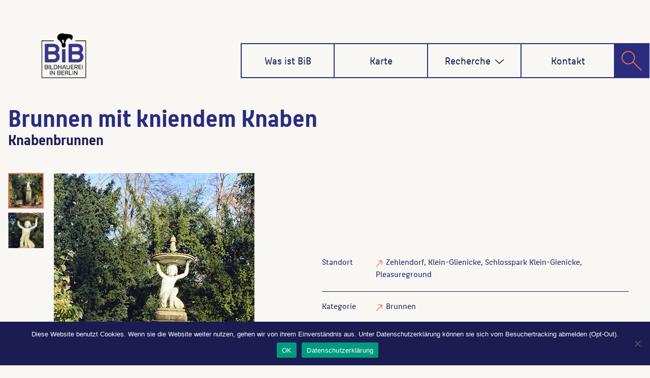

--- FILE ---
content_type: text/html;charset=UTF-8
request_url: https://bildhauerei-in-berlin.de/bildwerk/brunnen-mit-kniendem-knaben-7070/
body_size: 15502
content:
<!DOCTYPE html>
<html lang="de" >
<head>
	<meta charset="UTF-8">
	<meta http-equiv="X-UA-Compatible" content="IE=edge">
	<meta name="viewport" content="width=device-width, initial-scale=1">
		<link rel="shortcut icon" href="https://bildhauerei-in-berlin.de/wp-content/themes/bib/img/bib-logo.png" /> 
	<link rel="pingback" href="https://bildhauerei-in-berlin.de/xmlrpc.php">
	<title>Brunnen mit kniendem Knaben &#8211; Bildhauerei in Berlin</title>

	  		<style type="text/css">
			/* Menus */
			body .navbar .navbar-nav > .open > a, body .navbar .navbar-nav > .open > a:hover, body .navbar .navbar-nav > .open > a:focus, body .navbar .navbar-nav > li > a:hover, body .navbar .navbar-nav > li > a:focus, body .navbar-default.navbar6 .navbar-nav > .active > a, body .navbar-default.navbar6 .navbar-nav > .active > a:hover, body .navbar-default.navbar6 .navbar-nav > .active > a:focus, body .navbar.navbar6 .navbar-nav > .active.open > a, body .navbar.navbar6 .navbar-nav > .active.open > a:hover, body .navbar.navbar6 .navbar-nav > .active.open > a:focus {
				color: #38378b;
			}
			body .navbar .navbar-nav > .active > a, body .navbar .navbar-nav > .active > a:hover, body .navbar .navbar-nav > .active > a:focus, body .dropdown-menu, body .dropdown-menu .active > a, body .dropdown-menu .active > a:hover, body .dropdown-menu .active > a:focus, body .navbar-default .navbar-nav > .active > a, body .navbar-default .navbar-nav > .active > a:hover, body .navbar-default .navbar-nav > .active > a:focus {
			    background-color: #38378b;
			}
			body .navbar-default {
			    background-color: transparent;
			}
			@media (max-width: 767px) {
				body .navbar-default .navbar-nav .open .dropdown-menu > li > a:hover, body .navbar-default .navbar-nav .open .dropdown-menu > li > a:focus {
				    /* color: #fff; */
						background-color: transparent;
				 }
				 body .navbar-default .navbar-nav .open .dropdown-menu > li > a {
				      color: #fff;
				 }
			}
			body .dropdown-menu > li > a,body .nav .open.dropdown-submenu >  a ,body .nav .open.dropdown-submenu > a:hover, body .nav .open.dropdown-submenu > a:focus, body .nav .open > .dropdown-menu a:focus {
					border-bottom: 1px solid rgb(6,30,99);
					background-color: #38378b;
			}
			body .dropdown-menu > li > a:hover, body .dropdown-menu > li > a:focus,body .nav .open.dropdown-submenu > a, body .nav .open.dropdown-submenu > a:hover, body .nav .open.dropdown-submenu >  a:focus,body .nav .open .dropdown-menu >  a ,body .nav .open  > a:hover, body .nav .open   > a:focus {
					background-color: rgb(6,30,99);
			}
		 	body .nav .open > .dropdown-submenu a, body .nav .open > .dropdown-submenu a:hover, body .nav .open > .dropdown-submenu a:focus {
    			border-bottom: 1px solid rgb(6,30,99);
			}
     	body .navbar-default .navbar-nav > .active > a,body .navbar .navbar-nav > .open.active > a { color:#ffffff; }
			.navbar2 .logo-link-url .navbar-brand .appointment_title_head, .navbar2 .logo-link-url p, .navbar-default.navbar3 .navbar-nav > li > a{
	    		color: #ffffff;
			}

			/*Background colors */
			.callout-btn2, a.works-btn, .blog-btn-sm, a.more-link, .top-contact-detail-section, .blog-post-date-area .date, .blog-btn-lg, .blogdetail-btn a:hover, .cont-btn a:hover, .sidebar-widget > .input-group > .input-group-addon, .sidebar-widget > .input-group > .input-group-addon, .sidebar-widget-tags a:hover, .navigation.pagination .nav-links .page-numbers.current,  .navigation.pagination .nav-links a:hover, a.error-btn, .hc_scrollup, .tagcloud a:hover, .form-submit input, .media-body input[type=submit], .sidebar-widget input[type=submit], .footer-widget-column input[type=submit], .blogdetail-btn, .cont-btn button, .orange-widget-column > .input-group > .input-group-addon, .orange-widget-column-tags a:hover, .slider-btn-sm, .slide-btn-sm, .slider-sm-area a.more-link, .blog-pagination span.current, .wpcf7-submit, .page-title-section, ins, body .service-section3 .service-area i.fa, body .service-section3 .service-area:hover, .service-section2 .service-area::before, body .Service-section.service6 .service-area, body .navbar-default.navbar5 .navbar-header, body .stickymenu1 .navbar-default .navbar-nav > .active > a, body .stickymenu1 .navbar-default .navbar-nav > .active > a:hover, body .stickymenu1 .navbar-default .navbar-nav > .active > a:focus, body .stickymenu1 .navbar .navbar-nav > li > a:hover, body .stickymenu1 .navbar .navbar-nav > li > a:focus, body .stickymenu1 .navbar .navbar-nav > .open > a, body .stickymenu1 .navbar .navbar-nav > .open > a:hover, body .stickymenu1 .navbar .navbar-nav > .open > a:focus {
				background-color: #38378b;
			}
			body .navbar-default.navbar6 .navbar-nav > li.active > a:after, body .navbar6 ul li > a:hover:after {
				background: #38378b;
			}

			/* Font Colors */
			.service-icon i, .blog-post-sm a:hover, .blog-tags-sm a:hover, .blog-sm-area h3 > a:hover, .blog-sm-area h3 > a:focus, .footer-contact-icon i, .footer-addr-icon, .footer-blog-post:hover h3 a , .footer-widget-tags a:hover, .footer-widget-column ul li a:hover, .footer-copyright p a:hover, .page-breadcrumb > li.active a, .blog-post-lg a:hover, .blog-post-lg a:focus, .blog-tags-lg a:hover, .blog-lg-area-full h3 > a:hover, .blog-author span, .comment-date a:hover, .reply a, .reply a:hover, .sidebar-blog-post:hover h3 a, ul.post-content li:hover a, .error-404 .error404-title, .media-body th a:hover, .media-body dd a:hover, .media-body li a:hover, .blog-post-info-detail a:hover, .comment-respond a:hover, .blogdetail-btn a, .cont-btn a, .blog-lg-area-left h3 > a:hover, .blog-lg-area-right h3 > a:hover, .blog-lg-area-full h3 > a:hover, .sidebar-widget > ul > li > a:hover,
			.sidebar-widget table th, .footer-widget-column table th,	.top-contact-detail-section table th,	blockquote a,	blockquote a:hover,	blockquote a:focus,
			#calendar_wrap table > thead > tr > th,	#calendar_wrap a,	table tbody a, table tbody a:hover,	table tbody a:focus, .textwidget a:hover,	.format-quote p:before,	td#prev a, td#next a,	dl > dd > a, dl > dd > a:hover, .rsswidget:hover,	.recentcomments a:hover, p > a, p > a:hover,	ul > li > a:hover, tr.odd a, tr.even a,	p.wp-caption-text a, .footer-copyright a, .footer-copyright a:hover, body .service-section3 .service-area:hover i.fa, body .service-section1 .service-area:hover i.fa {
				color: #38378b;
			}
			.search-panel .search-form input[type="submit"]{background: #38378b;border: 1px solid #38378b;}

			/* Border colors */
			.footer-widget-tags a:hover , .sidebar-widget > .input-group > .input-group-addon, .sidebar-widget-tags a:hover, .blog-pagination a:hover, .blog-pagination a.active, .tagcloud a:hover, .media-body input[type=submit], .sidebar-widget input[type=submit], .footer-widget-column input[type=submit] {
				border: 1px solid #38378b;
			}
			.footer-copyright-section {	border-bottom: 5px solid #38378b; }
			.blog-lg-box img { border-bottom: 3px solid #38378b; }
			blockquote { border-left: 5px solid #38378b; }

			/* Box Shadow*/
			.callout-btn2, a.hrtl-btn, a.works-btn, .blog-btn-sm, .more-link, .blogdetail-btn a, .cont-btn a, a.error-btn, .form-submit input, .blogdetail-btn, .cont-btn button, .slider-btn-sm , .slider-sm-area a.more-link, .slide-btn-sm, .wpcf7-submit,
			.post-password-form input[type="submit"], input[type="submit"] { box-shadow: 0 3px 0 0 rgb(6,30,99); }

			/* Other */
			body .service-section1 i.fa {
			    background: #38378b;
			    box-shadow: #38378b 0px 0px 0px 1px;
			}
			body .Service-section.service7 .service-area:after {
					border-top: 2px dashed #38378b ;
					border-bottom: 2px dashed #38378b ;
			}
			body .Service-section.service7 .service-area .media:after {
					border-left: 2px dashed #38378b ;
		  		border-right: 2px dashed #38378b ;
			}
			@media (min-width: 1101px) {
				body .navbar2.navbar-default .navbar-nav > .open > a, body .navbar3.navbar-default .navbar-nav > .open > a {
				    color: #38378b;
				}
				body .navbar2.navbar-default .navbar-nav > .open.active > a, body .navbar3.navbar-default .navbar-nav > .open.active > a {
					color: #ffffff;
				}
			}
			body blockquote {
			    border-left: 5px solid #38378b;
			}
			/*===== WP 5.8 Wigets =====*/
			body .sidebar-widget li a:hover,body .sidebar-widget li a:focus{
			    color: #38378b;
			}
			body .sidebar-widget .wp-block-tag-cloud a:hover{
			border: 1px solid #38378b;
			color: #ffffff;
			background-color: #38378b;
			}
			body .wp-block-calendar a {
			 color: #38378b;
			}
			body .sidebar-widget .wp-block-tag-cloud a:hover, body .footer-widget-section .wp-block-tag-cloud a:hover{
			    background-color: #38378b;
			    border: 1px solid #38378b;
			    color: #fff;
			}
			body .footer-section .wp-block-latest-comments__comment-meta a:hover {
				color: #38378b;
			}
			body .post .nav-subtitle {
			    color: #38378b;
			}
			body .post .nav-title:hover,.post .nav-title:focus{color:#38378b;}

			body .related-blog-post-sm a:hover,body .related-post-caption h4 a:hover,body .related-blog-post-author .blog-admin-lg a:hover{color:  #38378b;}
			body .related-post-scroll-btn li a:hover {background-color: #38378b;} 
			body .related-blog-post-sm i{color: #38378b;}
			body .related-post-image{border-bottom: 2px solid #38378b;}

			body .sidebar-widget h1:before,body .sidebar-widget h2:before,body .sidebar-widget h3:before,body .sidebar-widget h4:before,body .sidebar-widget h5:before,body .sidebar-widget h6:before,body .sidebar-widget .wp-block-search .wp-block-search__label:before,
			body .footer-widget-section h1:before,body .footer-widget-section h2:before,body .footer-widget-section h3:before,body .footer-widget-section h4:before,body .footer-widget-section h5:before,body .footer-widget-section h6:before,body .footer-widget-section .wp-block-search .wp-block-search__label:before,body h3.footer-widget-title:before{width: 60px;background: #38378b; z-index:2;}
		</style>
		<style>
.custom-logo{width: 154px; height: auto;}
</style><meta name='robots' content='max-image-preview:large' />
<link rel='dns-prefetch' href='//use.fontawesome.com' />
<link rel="alternate" type="application/rss+xml" title="Bildhauerei in Berlin &raquo; Feed" href="https://bildhauerei-in-berlin.de/feed/" />
<link rel="alternate" type="application/rss+xml" title="Bildhauerei in Berlin &raquo; Kommentar-Feed" href="https://bildhauerei-in-berlin.de/comments/feed/" />
<link rel="alternate" type="application/rss+xml" title="Bildhauerei in Berlin &raquo; Brunnen mit kniendem Knaben-Kommentar-Feed" href="https://bildhauerei-in-berlin.de/bildwerk/brunnen-mit-kniendem-knaben-7070/feed/" />
<link rel="alternate" title="oEmbed (JSON)" type="application/json+oembed" href="https://bildhauerei-in-berlin.de/wp-json/oembed/1.0/embed?url=https%3A%2F%2Fbildhauerei-in-berlin.de%2Fbildwerk%2Fbrunnen-mit-kniendem-knaben-7070%2F" />
<link rel="alternate" title="oEmbed (XML)" type="text/xml+oembed" href="https://bildhauerei-in-berlin.de/wp-json/oembed/1.0/embed?url=https%3A%2F%2Fbildhauerei-in-berlin.de%2Fbildwerk%2Fbrunnen-mit-kniendem-knaben-7070%2F&#038;format=xml" />
<style id='wp-img-auto-sizes-contain-inline-css' type='text/css'>
img:is([sizes=auto i],[sizes^="auto," i]){contain-intrinsic-size:3000px 1500px}
/*# sourceURL=wp-img-auto-sizes-contain-inline-css */
</style>
<link rel='stylesheet' id='appointment-theme-fonts-css' href='https://bildhauerei-in-berlin.de/wp-content/fonts/d062f0d757a30647dff62e59ad7b1b12.css?ver=20201110' type='text/css' media='all' />
<style id='wp-emoji-styles-inline-css' type='text/css'>

	img.wp-smiley, img.emoji {
		display: inline !important;
		border: none !important;
		box-shadow: none !important;
		height: 1em !important;
		width: 1em !important;
		margin: 0 0.07em !important;
		vertical-align: -0.1em !important;
		background: none !important;
		padding: 0 !important;
	}
/*# sourceURL=wp-emoji-styles-inline-css */
</style>
<link rel='stylesheet' id='wp-block-library-css' href='https://bildhauerei-in-berlin.de/wp-includes/css/dist/block-library/style.min.css?ver=6.9' type='text/css' media='all' />
<style id='global-styles-inline-css' type='text/css'>
:root{--wp--preset--aspect-ratio--square: 1;--wp--preset--aspect-ratio--4-3: 4/3;--wp--preset--aspect-ratio--3-4: 3/4;--wp--preset--aspect-ratio--3-2: 3/2;--wp--preset--aspect-ratio--2-3: 2/3;--wp--preset--aspect-ratio--16-9: 16/9;--wp--preset--aspect-ratio--9-16: 9/16;--wp--preset--color--black: #000000;--wp--preset--color--cyan-bluish-gray: #abb8c3;--wp--preset--color--white: #ffffff;--wp--preset--color--pale-pink: #f78da7;--wp--preset--color--vivid-red: #cf2e2e;--wp--preset--color--luminous-vivid-orange: #ff6900;--wp--preset--color--luminous-vivid-amber: #fcb900;--wp--preset--color--light-green-cyan: #7bdcb5;--wp--preset--color--vivid-green-cyan: #00d084;--wp--preset--color--pale-cyan-blue: #8ed1fc;--wp--preset--color--vivid-cyan-blue: #0693e3;--wp--preset--color--vivid-purple: #9b51e0;--wp--preset--gradient--vivid-cyan-blue-to-vivid-purple: linear-gradient(135deg,rgb(6,147,227) 0%,rgb(155,81,224) 100%);--wp--preset--gradient--light-green-cyan-to-vivid-green-cyan: linear-gradient(135deg,rgb(122,220,180) 0%,rgb(0,208,130) 100%);--wp--preset--gradient--luminous-vivid-amber-to-luminous-vivid-orange: linear-gradient(135deg,rgb(252,185,0) 0%,rgb(255,105,0) 100%);--wp--preset--gradient--luminous-vivid-orange-to-vivid-red: linear-gradient(135deg,rgb(255,105,0) 0%,rgb(207,46,46) 100%);--wp--preset--gradient--very-light-gray-to-cyan-bluish-gray: linear-gradient(135deg,rgb(238,238,238) 0%,rgb(169,184,195) 100%);--wp--preset--gradient--cool-to-warm-spectrum: linear-gradient(135deg,rgb(74,234,220) 0%,rgb(151,120,209) 20%,rgb(207,42,186) 40%,rgb(238,44,130) 60%,rgb(251,105,98) 80%,rgb(254,248,76) 100%);--wp--preset--gradient--blush-light-purple: linear-gradient(135deg,rgb(255,206,236) 0%,rgb(152,150,240) 100%);--wp--preset--gradient--blush-bordeaux: linear-gradient(135deg,rgb(254,205,165) 0%,rgb(254,45,45) 50%,rgb(107,0,62) 100%);--wp--preset--gradient--luminous-dusk: linear-gradient(135deg,rgb(255,203,112) 0%,rgb(199,81,192) 50%,rgb(65,88,208) 100%);--wp--preset--gradient--pale-ocean: linear-gradient(135deg,rgb(255,245,203) 0%,rgb(182,227,212) 50%,rgb(51,167,181) 100%);--wp--preset--gradient--electric-grass: linear-gradient(135deg,rgb(202,248,128) 0%,rgb(113,206,126) 100%);--wp--preset--gradient--midnight: linear-gradient(135deg,rgb(2,3,129) 0%,rgb(40,116,252) 100%);--wp--preset--font-size--small: 13px;--wp--preset--font-size--medium: 20px;--wp--preset--font-size--large: 36px;--wp--preset--font-size--x-large: 42px;--wp--preset--spacing--20: 0.44rem;--wp--preset--spacing--30: 0.67rem;--wp--preset--spacing--40: 1rem;--wp--preset--spacing--50: 1.5rem;--wp--preset--spacing--60: 2.25rem;--wp--preset--spacing--70: 3.38rem;--wp--preset--spacing--80: 5.06rem;--wp--preset--shadow--natural: 6px 6px 9px rgba(0, 0, 0, 0.2);--wp--preset--shadow--deep: 12px 12px 50px rgba(0, 0, 0, 0.4);--wp--preset--shadow--sharp: 6px 6px 0px rgba(0, 0, 0, 0.2);--wp--preset--shadow--outlined: 6px 6px 0px -3px rgb(255, 255, 255), 6px 6px rgb(0, 0, 0);--wp--preset--shadow--crisp: 6px 6px 0px rgb(0, 0, 0);}:where(.is-layout-flex){gap: 0.5em;}:where(.is-layout-grid){gap: 0.5em;}body .is-layout-flex{display: flex;}.is-layout-flex{flex-wrap: wrap;align-items: center;}.is-layout-flex > :is(*, div){margin: 0;}body .is-layout-grid{display: grid;}.is-layout-grid > :is(*, div){margin: 0;}:where(.wp-block-columns.is-layout-flex){gap: 2em;}:where(.wp-block-columns.is-layout-grid){gap: 2em;}:where(.wp-block-post-template.is-layout-flex){gap: 1.25em;}:where(.wp-block-post-template.is-layout-grid){gap: 1.25em;}.has-black-color{color: var(--wp--preset--color--black) !important;}.has-cyan-bluish-gray-color{color: var(--wp--preset--color--cyan-bluish-gray) !important;}.has-white-color{color: var(--wp--preset--color--white) !important;}.has-pale-pink-color{color: var(--wp--preset--color--pale-pink) !important;}.has-vivid-red-color{color: var(--wp--preset--color--vivid-red) !important;}.has-luminous-vivid-orange-color{color: var(--wp--preset--color--luminous-vivid-orange) !important;}.has-luminous-vivid-amber-color{color: var(--wp--preset--color--luminous-vivid-amber) !important;}.has-light-green-cyan-color{color: var(--wp--preset--color--light-green-cyan) !important;}.has-vivid-green-cyan-color{color: var(--wp--preset--color--vivid-green-cyan) !important;}.has-pale-cyan-blue-color{color: var(--wp--preset--color--pale-cyan-blue) !important;}.has-vivid-cyan-blue-color{color: var(--wp--preset--color--vivid-cyan-blue) !important;}.has-vivid-purple-color{color: var(--wp--preset--color--vivid-purple) !important;}.has-black-background-color{background-color: var(--wp--preset--color--black) !important;}.has-cyan-bluish-gray-background-color{background-color: var(--wp--preset--color--cyan-bluish-gray) !important;}.has-white-background-color{background-color: var(--wp--preset--color--white) !important;}.has-pale-pink-background-color{background-color: var(--wp--preset--color--pale-pink) !important;}.has-vivid-red-background-color{background-color: var(--wp--preset--color--vivid-red) !important;}.has-luminous-vivid-orange-background-color{background-color: var(--wp--preset--color--luminous-vivid-orange) !important;}.has-luminous-vivid-amber-background-color{background-color: var(--wp--preset--color--luminous-vivid-amber) !important;}.has-light-green-cyan-background-color{background-color: var(--wp--preset--color--light-green-cyan) !important;}.has-vivid-green-cyan-background-color{background-color: var(--wp--preset--color--vivid-green-cyan) !important;}.has-pale-cyan-blue-background-color{background-color: var(--wp--preset--color--pale-cyan-blue) !important;}.has-vivid-cyan-blue-background-color{background-color: var(--wp--preset--color--vivid-cyan-blue) !important;}.has-vivid-purple-background-color{background-color: var(--wp--preset--color--vivid-purple) !important;}.has-black-border-color{border-color: var(--wp--preset--color--black) !important;}.has-cyan-bluish-gray-border-color{border-color: var(--wp--preset--color--cyan-bluish-gray) !important;}.has-white-border-color{border-color: var(--wp--preset--color--white) !important;}.has-pale-pink-border-color{border-color: var(--wp--preset--color--pale-pink) !important;}.has-vivid-red-border-color{border-color: var(--wp--preset--color--vivid-red) !important;}.has-luminous-vivid-orange-border-color{border-color: var(--wp--preset--color--luminous-vivid-orange) !important;}.has-luminous-vivid-amber-border-color{border-color: var(--wp--preset--color--luminous-vivid-amber) !important;}.has-light-green-cyan-border-color{border-color: var(--wp--preset--color--light-green-cyan) !important;}.has-vivid-green-cyan-border-color{border-color: var(--wp--preset--color--vivid-green-cyan) !important;}.has-pale-cyan-blue-border-color{border-color: var(--wp--preset--color--pale-cyan-blue) !important;}.has-vivid-cyan-blue-border-color{border-color: var(--wp--preset--color--vivid-cyan-blue) !important;}.has-vivid-purple-border-color{border-color: var(--wp--preset--color--vivid-purple) !important;}.has-vivid-cyan-blue-to-vivid-purple-gradient-background{background: var(--wp--preset--gradient--vivid-cyan-blue-to-vivid-purple) !important;}.has-light-green-cyan-to-vivid-green-cyan-gradient-background{background: var(--wp--preset--gradient--light-green-cyan-to-vivid-green-cyan) !important;}.has-luminous-vivid-amber-to-luminous-vivid-orange-gradient-background{background: var(--wp--preset--gradient--luminous-vivid-amber-to-luminous-vivid-orange) !important;}.has-luminous-vivid-orange-to-vivid-red-gradient-background{background: var(--wp--preset--gradient--luminous-vivid-orange-to-vivid-red) !important;}.has-very-light-gray-to-cyan-bluish-gray-gradient-background{background: var(--wp--preset--gradient--very-light-gray-to-cyan-bluish-gray) !important;}.has-cool-to-warm-spectrum-gradient-background{background: var(--wp--preset--gradient--cool-to-warm-spectrum) !important;}.has-blush-light-purple-gradient-background{background: var(--wp--preset--gradient--blush-light-purple) !important;}.has-blush-bordeaux-gradient-background{background: var(--wp--preset--gradient--blush-bordeaux) !important;}.has-luminous-dusk-gradient-background{background: var(--wp--preset--gradient--luminous-dusk) !important;}.has-pale-ocean-gradient-background{background: var(--wp--preset--gradient--pale-ocean) !important;}.has-electric-grass-gradient-background{background: var(--wp--preset--gradient--electric-grass) !important;}.has-midnight-gradient-background{background: var(--wp--preset--gradient--midnight) !important;}.has-small-font-size{font-size: var(--wp--preset--font-size--small) !important;}.has-medium-font-size{font-size: var(--wp--preset--font-size--medium) !important;}.has-large-font-size{font-size: var(--wp--preset--font-size--large) !important;}.has-x-large-font-size{font-size: var(--wp--preset--font-size--x-large) !important;}
/*# sourceURL=global-styles-inline-css */
</style>

<style id='classic-theme-styles-inline-css' type='text/css'>
/*! This file is auto-generated */
.wp-block-button__link{color:#fff;background-color:#32373c;border-radius:9999px;box-shadow:none;text-decoration:none;padding:calc(.667em + 2px) calc(1.333em + 2px);font-size:1.125em}.wp-block-file__button{background:#32373c;color:#fff;text-decoration:none}
/*# sourceURL=/wp-includes/css/classic-themes.min.css */
</style>
<style id='font-awesome-svg-styles-default-inline-css' type='text/css'>
.svg-inline--fa {
  display: inline-block;
  height: 1em;
  overflow: visible;
  vertical-align: -.125em;
}
/*# sourceURL=font-awesome-svg-styles-default-inline-css */
</style>
<link rel='stylesheet' id='font-awesome-svg-styles-css' href='https://bildhauerei-in-berlin.de/wp-content/uploads/font-awesome/v5.12.1/css/svg-with-js.css' type='text/css' media='all' />
<style id='font-awesome-svg-styles-inline-css' type='text/css'>
   .wp-block-font-awesome-icon svg::before,
   .wp-rich-text-font-awesome-icon svg::before {content: unset;}
/*# sourceURL=font-awesome-svg-styles-inline-css */
</style>
<link rel='stylesheet' id='cookie-notice-front-css' href='https://bildhauerei-in-berlin.de/wp-content/plugins/cookie-notice/css/front.min.css?ver=2.5.11' type='text/css' media='all' />
<link rel='stylesheet' id='wpa-css-css' href='https://bildhauerei-in-berlin.de/wp-content/plugins/honeypot/includes/css/wpa.css?ver=2.3.04' type='text/css' media='all' />
<link rel='stylesheet' id='wp-lightbox-2.min.css-css' href='https://bildhauerei-in-berlin.de/wp-content/plugins/wp-lightbox-2/styles/lightbox.min.css?ver=1.3.4' type='text/css' media='all' />
<link rel='stylesheet' id='appointment-style-css' href='https://bildhauerei-in-berlin.de/wp-content/themes/bib/style.css?ver=6.9' type='text/css' media='all' />
<link rel='stylesheet' id='appointment-bootstrap-css-css' href='https://bildhauerei-in-berlin.de/wp-content/themes/appointment/css/bootstrap.css?ver=6.9' type='text/css' media='all' />
<link rel='stylesheet' id='appointment-font-awesome-min-css' href='https://bildhauerei-in-berlin.de/wp-content/themes/appointment/css/font-awesome/css/all.min.css?ver=6.9' type='text/css' media='all' />
<link rel='stylesheet' id='appointment-media-responsive-css-css' href='https://bildhauerei-in-berlin.de/wp-content/themes/appointment/css/media-responsive.css?ver=6.9' type='text/css' media='all' />
<link rel='stylesheet' id='font-awesome-official-css' href='https://use.fontawesome.com/releases/v5.12.1/css/all.css' type='text/css' media='all' integrity="sha384-v8BU367qNbs/aIZIxuivaU55N5GPF89WBerHoGA4QTcbUjYiLQtKdrfXnqAcXyTv" crossorigin="anonymous" />
<link rel='stylesheet' id='child-style-css' href='https://bildhauerei-in-berlin.de/wp-content/themes/bib/style.css?ver=2.0' type='text/css' media='all' />
<link rel='stylesheet' id='font-awesome-official-v4shim-css' href='https://use.fontawesome.com/releases/v5.12.1/css/v4-shims.css' type='text/css' media='all' integrity="sha384-C8a18+Gvny8XkjAdfto/vjAUdpGuPtl1Ix/K2BgKhFaVO6w4onVVHiEaN9h9XsvX" crossorigin="anonymous" />
<style id='font-awesome-official-v4shim-inline-css' type='text/css'>
@font-face {
font-family: "FontAwesome";
font-display: block;
src: url("https://use.fontawesome.com/releases/v5.12.1/webfonts/fa-brands-400.eot"),
		url("https://use.fontawesome.com/releases/v5.12.1/webfonts/fa-brands-400.eot?#iefix") format("embedded-opentype"),
		url("https://use.fontawesome.com/releases/v5.12.1/webfonts/fa-brands-400.woff2") format("woff2"),
		url("https://use.fontawesome.com/releases/v5.12.1/webfonts/fa-brands-400.woff") format("woff"),
		url("https://use.fontawesome.com/releases/v5.12.1/webfonts/fa-brands-400.ttf") format("truetype"),
		url("https://use.fontawesome.com/releases/v5.12.1/webfonts/fa-brands-400.svg#fontawesome") format("svg");
}

@font-face {
font-family: "FontAwesome";
font-display: block;
src: url("https://use.fontawesome.com/releases/v5.12.1/webfonts/fa-solid-900.eot"),
		url("https://use.fontawesome.com/releases/v5.12.1/webfonts/fa-solid-900.eot?#iefix") format("embedded-opentype"),
		url("https://use.fontawesome.com/releases/v5.12.1/webfonts/fa-solid-900.woff2") format("woff2"),
		url("https://use.fontawesome.com/releases/v5.12.1/webfonts/fa-solid-900.woff") format("woff"),
		url("https://use.fontawesome.com/releases/v5.12.1/webfonts/fa-solid-900.ttf") format("truetype"),
		url("https://use.fontawesome.com/releases/v5.12.1/webfonts/fa-solid-900.svg#fontawesome") format("svg");
}

@font-face {
font-family: "FontAwesome";
font-display: block;
src: url("https://use.fontawesome.com/releases/v5.12.1/webfonts/fa-regular-400.eot"),
		url("https://use.fontawesome.com/releases/v5.12.1/webfonts/fa-regular-400.eot?#iefix") format("embedded-opentype"),
		url("https://use.fontawesome.com/releases/v5.12.1/webfonts/fa-regular-400.woff2") format("woff2"),
		url("https://use.fontawesome.com/releases/v5.12.1/webfonts/fa-regular-400.woff") format("woff"),
		url("https://use.fontawesome.com/releases/v5.12.1/webfonts/fa-regular-400.ttf") format("truetype"),
		url("https://use.fontawesome.com/releases/v5.12.1/webfonts/fa-regular-400.svg#fontawesome") format("svg");
unicode-range: U+F004-F005,U+F007,U+F017,U+F022,U+F024,U+F02E,U+F03E,U+F044,U+F057-F059,U+F06E,U+F070,U+F075,U+F07B-F07C,U+F080,U+F086,U+F089,U+F094,U+F09D,U+F0A0,U+F0A4-F0A7,U+F0C5,U+F0C7-F0C8,U+F0E0,U+F0EB,U+F0F3,U+F0F8,U+F0FE,U+F111,U+F118-F11A,U+F11C,U+F133,U+F144,U+F146,U+F14A,U+F14D-F14E,U+F150-F152,U+F15B-F15C,U+F164-F165,U+F185-F186,U+F191-F192,U+F1AD,U+F1C1-F1C9,U+F1CD,U+F1D8,U+F1E3,U+F1EA,U+F1F6,U+F1F9,U+F20A,U+F247-F249,U+F24D,U+F254-F25B,U+F25D,U+F267,U+F271-F274,U+F279,U+F28B,U+F28D,U+F2B5-F2B6,U+F2B9,U+F2BB,U+F2BD,U+F2C1-F2C2,U+F2D0,U+F2D2,U+F2DC,U+F2ED,U+F328,U+F358-F35B,U+F3A5,U+F3D1,U+F410,U+F4AD;
}
/*# sourceURL=font-awesome-official-v4shim-inline-css */
</style>
<script type="text/javascript" id="cookie-notice-front-js-before">
/* <![CDATA[ */
var cnArgs = {"ajaxUrl":"https:\/\/bildhauerei-in-berlin.de\/wp-admin\/admin-ajax.php","nonce":"156e25ebc3","hideEffect":"fade","position":"bottom","onScroll":false,"onScrollOffset":100,"onClick":false,"cookieName":"cookie_notice_accepted","cookieTime":2592000,"cookieTimeRejected":2592000,"globalCookie":false,"redirection":false,"cache":true,"revokeCookies":false,"revokeCookiesOpt":"automatic"};

//# sourceURL=cookie-notice-front-js-before
/* ]]> */
</script>
<script type="text/javascript" src="https://bildhauerei-in-berlin.de/wp-content/plugins/cookie-notice/js/front.min.js?ver=2.5.11" id="cookie-notice-front-js"></script>
<script type="text/javascript" src="https://bildhauerei-in-berlin.de/wp-includes/js/jquery/jquery.min.js?ver=3.7.1" id="jquery-core-js"></script>
<script type="text/javascript" src="https://bildhauerei-in-berlin.de/wp-includes/js/jquery/jquery-migrate.min.js?ver=3.4.1" id="jquery-migrate-js"></script>
<script type="text/javascript" src="https://bildhauerei-in-berlin.de/wp-content/themes/appointment/js/bootstrap.min.js?ver=6.9" id="appointment-bootstrap-js-js"></script>
<script type="text/javascript" src="https://bildhauerei-in-berlin.de/wp-content/themes/appointment/js/menu/menu.js?ver=6.9" id="appointment-menu-js-js"></script>
<script type="text/javascript" src="https://bildhauerei-in-berlin.de/wp-content/themes/appointment/js/page-scroll.js?ver=6.9" id="appointment-page-scroll-js-js"></script>
<script type="text/javascript" src="https://bildhauerei-in-berlin.de/wp-content/themes/appointment/js/carousel.js?ver=6.9" id="appointment-carousel-js-js"></script>
<link rel="https://api.w.org/" href="https://bildhauerei-in-berlin.de/wp-json/" /><link rel="alternate" title="JSON" type="application/json" href="https://bildhauerei-in-berlin.de/wp-json/wp/v2/skulptur/37365" /><link rel="EditURI" type="application/rsd+xml" title="RSD" href="https://bildhauerei-in-berlin.de/xmlrpc.php?rsd" />
<meta name="generator" content="WordPress 6.9" />
<link rel="canonical" href="https://bildhauerei-in-berlin.de/bildwerk/brunnen-mit-kniendem-knaben-7070/" />
<link rel='shortlink' href='https://bildhauerei-in-berlin.de/?p=37365' />
	<link rel='stylesheet' id='leaflet.css-css' href='https://bildhauerei-in-berlin.de/wp-content/plugins/bitgilde-bib/lib/leaflet/leaflet.css?ver=1.0' type='text/css' media='all' />
<link rel='stylesheet' id='Control.Loading.css-css' href='https://bildhauerei-in-berlin.de/wp-content/plugins/bitgilde-bib/lib/leaflet/plugins/leaflet-loading/Control.Loading.css?ver=1.0' type='text/css' media='all' />
<link rel='stylesheet' id='leaflet-control-credits.css-css' href='https://bildhauerei-in-berlin.de/wp-content/plugins/bitgilde-bib/lib/leaflet/plugins/leaflet-credits/leaflet-control-credits.css?ver=1.0' type='text/css' media='all' />
<link rel='stylesheet' id='Control.FullScreen.css-css' href='https://bildhauerei-in-berlin.de/wp-content/plugins/bitgilde-bib/lib/leaflet/plugins/leaflet-fullscreen/Control.FullScreen.css?ver=1.0' type='text/css' media='all' />
<link rel='stylesheet' id='leaflet-beautify-marker-icon.css-css' href='https://bildhauerei-in-berlin.de/wp-content/plugins/bitgilde-bib/lib/leaflet/plugins/leaflet-beautifymarker/leaflet-beautify-marker-icon.css?ver=1.0' type='text/css' media='all' />
<link rel='stylesheet' id='MarkerCluster.Default.css-css' href='https://bildhauerei-in-berlin.de/wp-content/plugins/bitgilde-bib/lib/leaflet/plugins/leaflet-markercluster/MarkerCluster.Default.css?ver=1.0' type='text/css' media='all' />
<link rel='stylesheet' id='MarkerCluster.css-css' href='https://bildhauerei-in-berlin.de/wp-content/plugins/bitgilde-bib/lib/leaflet/plugins/leaflet-markercluster/MarkerCluster.css?ver=1.0' type='text/css' media='all' />
<link rel='stylesheet' id='L.Control.Locate.min.css-css' href='https://bildhauerei-in-berlin.de/wp-content/plugins/bitgilde-bib/lib/leaflet/plugins/leaflet-locatecontrol/L.Control.Locate.min.css?ver=1.0' type='text/css' media='all' />
<link rel='stylesheet' id='responsiveslides.css-css' href='https://bildhauerei-in-berlin.de/wp-content/plugins/bitgilde-bib/js/responsiveslides/responsiveslides.css?ver=1.0' type='text/css' media='all' />
<link rel='stylesheet' id='bib.css-css' href='https://bildhauerei-in-berlin.de/wp-content/plugins/bitgilde-bib/css/bib.css?ver=1.0' type='text/css' media='all' />
</head>
	<body class="wp-singular skulptur-template-default single single-skulptur postid-37365 wp-theme-appointment wp-child-theme-bib cookies-not-set metaslider-plugin" >


<!--Logo & Menu Section-->	
<nav class="navbar navbar-bib">
	<div class="navbar-container">
		<!-- Brand and toggle get grouped for better mobile display -->
		<div class="navbar-header">
				<a class="navbar-logo" href="https://bildhauerei-in-berlin.de/">
					<img class="img-responsive bib-logo" src="https://bildhauerei-in-berlin.de/wp-content/themes/bib/img/bib-logo.png" alt="Bildhauerei in Berlin Logo"/>
				</a>
								
				<button type="button" class="navbar-toggle collapsed" data-toggle="collapse" data-target="#bs-example-navbar-collapse-1">
					<span class="sr-only">Toggle navigation</span>
					<span class="icon-bar"></span>
					<span class="icon-bar"></span>
					<span class="icon-bar"></span>
				</button>
				
				<div id="tablet-searchbar">
					<form id="tablet-searchform" method="get" action="/">
						<input type="search" name="s" id="s" placeholder="Suche..." autocomplete="off" class="tablet-header-search"><button type="submit" class="tablet-header-searchsubmit"></button>
					</form>
				</div>
				

		</div>
		
		
		<!-- Collect the nav links, forms, and other content for toggling -->
		<div class="collapse navbar-collapse" id="bs-example-navbar-collapse-1">
			<div class="main-menu-wrapper">
				<ul id="menu-hauptmenue" class="nav navbar-nav navbar-right"><li id="menu-item-44" class="menu-item menu-item-type-post_type menu-item-object-page menu-item-44"><a href="https://bildhauerei-in-berlin.de/was-ist-bib/">Was ist BiB</a></li>
<li id="menu-item-42" class="menu-item menu-item-type-post_type menu-item-object-page menu-item-42"><a href="https://bildhauerei-in-berlin.de/karte/">Karte</a></li>
<li id="menu-item-39889" class="menu-item menu-item-type-post_type menu-item-object-page menu-item-has-children menu-item-39889 dropdown"><a href="https://bildhauerei-in-berlin.de/suche/">Recherche<b class="caret"></b></a>
<ul class="dropdown-menu">
	<li id="menu-item-39890" class="menu-item menu-item-type-post_type menu-item-object-page menu-item-39890"><a href="https://bildhauerei-in-berlin.de/suche/">Ausführliche Suche</a></li>
	<li id="menu-item-39891" class="menu-item menu-item-type-custom menu-item-object-custom menu-item-39891"><a href="/bildwerk/">Liste aller Bildwerke [3267]</a></li>
	<li id="menu-item-39892" class="menu-item menu-item-type-custom menu-item-object-custom menu-item-39892"><a href="/creator/">Liste aller Hersteller:innen<br>bzw. Künstler:innen [1790]</a></li>
</ul>
</li>
<li id="menu-item-40" class="menu-item menu-item-type-post_type menu-item-object-page menu-item-40"><a href="https://bildhauerei-in-berlin.de/kontakt/">Kontakt</a></li>
<li id="searchtoggle" class="bib-search-item"><a class="header-search-link" title="Suche"></a>				<div id="searchbar" class="clearfix">
				    <form id="searchform" method="get" action="https://bildhauerei-in-berlin.de/">
				      <input type="search" name="s" id="s" placeholder="Suchbegriff eingeben" autocomplete="off" class="header-search">
				      <button type="submit" class="header-searchsubmit"></button>
				    </form>
				</div>
</li></ul>			</div>
		</div><!-- /.navbar-collapse -->
	</div><!-- /.container-fluid -->
</nav>
  
<!--/Logo & Menu Section-->	
<div class="clearfix"></div><script type="text/javascript">
	function setBiBAuthor(author) {
		if ( !author ) author == '';
		let ccinfo = '<a href="https://creativecommons.org/licenses/by/4.0/deed.de"><i class="fab fa-creative-commons"></i> CC-BY-4.0</a>';
//		if (typeof(String.prototype.endsWith) === 'function') if ( author.endsWith('CC-BY-4.0') ) author = author.substring(0,author.length-9)+'&nbsp;';
//		author += ccinfo;
		jQuery('span.bib-img-author').html(author);
	}
</script>
<!-- bitGilde BiB 3D Viewer Section -->
<div id="bib-3d-viewer">
	<div class="bib-3d-title"><h4>Brunnen mit kniendem Knaben</h4></div>
	<div id="bib-3d-close"><button class="bib-3d-close" onclick="bib3dclose()"><i class="fas fa-close"></i></button></div>
	<div class="bib-3d-controls">
		<div style="margin-left: 38px;"><button class="bib-3d-zoomin" onclick="bgbib3D.camera.position.x /= 1.1;bgbib3D.camera.position.y /= 1.1;bgbib3D.camera.position.z /= 1.1;">+</button></div>
		<div style="margin-left: 38px;margin-bottom: 6px;"><button  class="bib-3d-zoomout" onclick="bgbib3D.camera.position.x *= 1.1;bgbib3D.camera.position.y *= 1.1;bgbib3D.camera.position.z *= 1.1;">-</button></div>

		<input onclick="bib3dswitchrotate()" type="checkbox" id="bib3drotate" style="margin-top: 16px;margin-left:5px;margin-bottom:16px" checked/>
		<label style="color: white" for="bib3drotate">rotieren</label>
		
		<div style="margin-left: 38px;margin-bottom: 6px;"><button onclick="bgbib3D.object.rotateX(0.2)"><i class="fas fa-arrow-up"></i></button></div>
		<div style="float:left; margin-right: 6px;"><button onclick="bgbib3D.object.rotateY(-0.2)"><i class="fas fa-arrow-left"></i></button></div>
		<div style="float:left; margin-right: 6px;"><button onclick="bgbib3D.camera.position.x = 0;bgbib3D.camera.position.y = 0;bgbib3D.camera.position.z = -bgbib3D.config.distance;bgbib3D.object.quaternion.set(0,0,0,1);"><i class="fas fa-dot-circle"></i></button></div>
		<div><button onclick="bgbib3D.object.rotateY(0.2)"><i class="fas fa-arrow-right"></i></button></div>
		<div style="margin-left: 38px;margin-top: 6px;"><button onclick="bgbib3D.object.rotateX(-0.2)"><i class="fas fa-arrow-down"></i></button></div>
		
		
	</div>
</div>
<!-- Page Title Section -->
<div class="bib-title-section">		
		<div class="container">
			<div class="row">
				<div class="col-md-6">
					<div class="page-title">
												<h1>Brunnen mit kniendem Knaben</h1>
						<h2>Knabenbrunnen</h2>
					</div>
				</div>
				<div class="col-md-6">
					<ul class="page-breadcrumb">
											</ul>
				</div>
			</div>
		</div>	
</div>
<!-- /Page Title Section -->
<div class="clearfix"></div><!-- Blog Section Right Sidebar -->
<div class="page-builder">
	<div class="container">
			<!-- Blog Area -->
			<div id="post-37365" class="blog-lg-area-left post-37365 skulptur type-skulptur status-publish has-post-thumbnail hentry materialien-aluminium materialien-beton materialien-marmor materialien-sandstein kategorien-brunnen epochen-preussen-1701-1871 techniken-gefasst techniken-gegossen techniken-montiert techniken-zusammengefuegt zustaende-veralgt vollstaendigkeit-vollstaendig">
	<div class="row">
				 				 <div class="col-md-1 bib-alt-images-main">
				 <img width="150" height="150" src="https://bildhauerei-in-berlin.de/wp-content/uploads/8b8ceefa-f352-45a0-a999-2afe2c1cd3d7-150x150.jpg" class="current alignleft size-thumbnail additional-image" alt="" data-src="https://bildhauerei-in-berlin.de/wp-content/uploads/8b8ceefa-f352-45a0-a999-2afe2c1cd3d7.jpg" data-srcset="https://bildhauerei-in-berlin.de/wp-content/uploads/8b8ceefa-f352-45a0-a999-2afe2c1cd3d7.jpg 395w, https://bildhauerei-in-berlin.de/wp-content/uploads/8b8ceefa-f352-45a0-a999-2afe2c1cd3d7-203x300.jpg 203w" caption="Foto: Susanne Kähler, 2005, CC-BY-4.0" decoding="async" srcset="https://bildhauerei-in-berlin.de/wp-content/uploads/8b8ceefa-f352-45a0-a999-2afe2c1cd3d7-150x150.jpg 150w, https://bildhauerei-in-berlin.de/wp-content/uploads/8b8ceefa-f352-45a0-a999-2afe2c1cd3d7-380x380.jpg 380w" sizes="(max-width: 150px) 100vw, 150px" /><img width="150" height="150" src="https://bildhauerei-in-berlin.de/wp-content/uploads/807a5221-bfa7-4235-beb2-06fc0bb99c1b-150x150.jpg" class="alignleft size-thumbnail additional-image" alt="" data-src="https://bildhauerei-in-berlin.de/wp-content/uploads/807a5221-bfa7-4235-beb2-06fc0bb99c1b.jpg" data-srcset="https://bildhauerei-in-berlin.de/wp-content/uploads/807a5221-bfa7-4235-beb2-06fc0bb99c1b.jpg 338w, https://bildhauerei-in-berlin.de/wp-content/uploads/807a5221-bfa7-4235-beb2-06fc0bb99c1b-172x300.jpg 172w" caption="Foto: Susanne Kähler, 2005, CC-BY-4.0" decoding="async" />	 		 	</div>
							
			<div class="col-md-5"><div class="bib-media">
										<div class="blog-lg-box">
								<a class="img-responsive wp-post-image-link" rel="lightbox" href="https://bildhauerei-in-berlin.de/wp-content/uploads/8b8ceefa-f352-45a0-a999-2afe2c1cd3d7.jpg" title="Brunnen mit kniendem Knaben" >
								<img width="395" height="584" src="https://bildhauerei-in-berlin.de/wp-content/uploads/8b8ceefa-f352-45a0-a999-2afe2c1cd3d7.jpg" class="img-responsive post-bib-main-image wp-post-image" alt="" decoding="async" fetchpriority="high" srcset="https://bildhauerei-in-berlin.de/wp-content/uploads/8b8ceefa-f352-45a0-a999-2afe2c1cd3d7.jpg 395w, https://bildhauerei-in-berlin.de/wp-content/uploads/8b8ceefa-f352-45a0-a999-2afe2c1cd3d7-203x300.jpg 203w" sizes="(max-width: 395px) 100vw, 395px" />	
							</a>	
							</div>
							<div class="bib-cc-info"><span class="bib-img-author">Foto: Susanne Kähler, 2005, CC-BY-4.0</span></div>								
			</div>
		</div>
		<div class="col-md-6">
				 
							<div class="bib-description-section">
						</div>

						<h2 class="has-line collapsible" data-content="fakten">Fakten</h2>
			<div id="fakten" class="bib-data-section">
						<div class="bib-data"><div class="row"><div class="col-md-2 bib-data-title"><p>Standort</p></div><div class="bib-data-entry col-md-10">
			<p><a class="biblink" href="/karte/#18/52.4140114/13.0945966">Zehlendorf, Klein-Glienicke, Schlosspark Klein-Gienicke, Pleasureground</a></p>			</div></div></div>
						<div class="bib-data"><div class="row"><div class="col-md-2 bib-data-title"><p>Kategorie</p></div><div class="col-md-10 bib-data-entry"><p>
			<a class="biblink" href="https://bildhauerei-in-berlin.de/kategorie/brunnen/">Brunnen</a>&nbsp; &nbsp;			</p></div></div></div>
							<div class="bib-data"><div class="row"><div class="col-md-2 bib-data-title"><p>Epoche</p></div><div class="col-md-10 bib-data-entry"><p>
				<a class="biblink" href="https://bildhauerei-in-berlin.de/epoche/preussen-1701-1871/">Preussen (1701-1871)</a>				</p></div></div></div>
							<div class="bib-data"><div class="row"><div class="col-md-2 bib-data-title"><p>Bezirk/Ortsteil</p></div><div class="col-md-10 bib-data-entry"><p>
			unbekannt			</p></div></div></div>
			
			</div>
						<h2 class="has-line collapsible" data-content="werkdaten">Werkdaten</h2>
			
			<div id="werkdaten" class="bib-data-section">
							<div class="bib-data"><div class="row"><div class="col-md-2 bib-data-title"><p>Schaffende/<wbr>Datierung</p></div><div class="col-md-10 bib-data-entry"><p>
				<a class="biblink" href="https://bildhauerei-in-berlin.de/creator/dankberg-friedrich-wilhelm/">Dankberg, Friedrich Wilhelm</a> (Bildhauer:in des Originals)<br>1851</p><p><a class="biblink" href="https://bildhauerei-in-berlin.de/creator/stueler-friedrich-august/">Stüler, Friedrich August</a> (Architekt:in)<br>Entwurf des Brunnens</p><p><a class="biblink" href="https://bildhauerei-in-berlin.de/creator/fa-kahle/">Fa. Kahle</a> (Gießerei)<br>des verlorenen Originals der Figur</p><p>				</p></div></div></div>
							
			<div class="bib-data"><div class="row"><div class="col-md-2 bib-data-title"><p>Datierungs&shy;hinweise</p></div><div class="bib-data-entry col-md-10">
			
			<p>Nachbildung der Brunnenfigur in Aluminium 1981; Brunnen 1982 rekonstruiert</p>				</div></div></div>
						<div class="bib-data"><div class="row"><div class="col-md-2 bib-data-title"><p>Objekt&shy;geschichte</p></div><div class="bib-data-entry col-md-10">
			<p>1851 Erstaufstellung; rekonstruiert 1981-1982</p>
			</div></div></div>
			
							<div class="bib-data"><div class="row"><div class="col-md-2 bib-data-title"><p>Verwendete Materialien</p></div><div class="bib-data-entry col-md-10"><p>
			<a class="biblink" href="https://bildhauerei-in-berlin.de/material/sandstein/">Sandstein</a> <a class="biblink" href="https://materialarchiv.ch/de?type=all&q=Sandstein">(Materialarchiv)</a> <br><a class="biblink" href="https://bildhauerei-in-berlin.de/material/aluminium/">Aluminium</a> (Figur) <a class="biblink" href="https://materialarchiv.ch/de/ma:material_1451?type=all">(Materialarchiv)</a> , weiß gefasst<br><a class="biblink" href="https://bildhauerei-in-berlin.de/material/beton/">Beton</a> (Becken) <a class="biblink" href="https://materialarchiv.ch/de?type=all&q=Beton">(Materialarchiv)</a> <br><a class="biblink" href="https://bildhauerei-in-berlin.de/material/marmor/">Marmor</a> (Becken) <a class="biblink" href="https://materialarchiv.ch/de/?type=all&q=Marmor">(Materialarchiv)</a> <br>			</p></div></div></div>
							<div class="bib-data"><div class="row"><div class="col-md-2 bib-data-title"><p>Technik</p></div><div class="bib-data-entry col-md-10"><p>
				
			<a class="biblink" href="https://bildhauerei-in-berlin.de/technik/gefasst/">gefasst</a><br><a class="biblink" href="https://bildhauerei-in-berlin.de/technik/gegossen/">gegossen</a><br><a class="biblink" href="https://bildhauerei-in-berlin.de/technik/montiert/">montiert</a><br><a class="biblink" href="https://bildhauerei-in-berlin.de/technik/zusammengefuegt/">zusammengefügt</a><br>			</p></div></div></div>
					<div class="bib-data"><div class="row"><div class="col-md-2 bib-data-title"><p>Zustand</p></div><div class="bib-data-entry col-md-10"><p>
		
			<tr class="bib-table-header"></tr>
			<a class="biblink" href="https://bildhauerei-in-berlin.de/zustand/veralgt/">veralgt</a> (2005)<br>			</p></div></div></div>
							<div class="bib-data"><div class="row"><div class="col-md-2 bib-data-title"><p>Vollständigkeit</p></div><div class="bib-data-entry col-md-10"><p>
				
			<a class="biblink" href="https://bildhauerei-in-berlin.de/vollstaendigkeit/vollstaendig/">vollständig</a>, in der Fassung von 1982<br>			</p></div></div></div>
			
			</div>			<br><h2 class="has-line collapsible collapsed" data-content="referenzen">Zitierhinweis/Referenzen</h2>
			<div id="referenzen" class="collapsed">
			<ul><li><i>Lesser, Katrin</i>: Gartendenkmale in Berlin, Parkanlagen und Stadtplätze , 2013, S. 360-367.</li><li><i>Eifrig, Penelope</i>: Gartenkunst Berlin : 20 Jahre Gartendenkmalpflege in der Metropole = Garden art of Berlin, Berlin, 1999, S. 43.</li><li><i>Staatliche Schlösser und Gärten Berlin, West</i>: Schloß Glienicke : Bewohner, Künstler, Parklandschaft, Berlin, 1987, S. 83, 140-141, 403-405, 438. Abb. 80-81, 259-261; Kat.-Nr. 261, Kat.-Nr. 340</li><li><i>Badstübner-Gröger, Sibylle</i>: Dehio: Handbuch der deutschen Kunstdenkmäler: Berlin, München, 2000, S. 551.</li><li><i>Krosigk, Klaus von</i>: 25 Jahre Gartendenkmalpflege im Park von Klein-Glienicke. Ein wiederentdecker Garten Eden, Berlin, 2003, S. 62.</li></ul>
			<p>Wenn Sie einzelne Inhalte von dieser Website verwenden möchten, zitieren Sie bitte wie folgt: Autor*in des Beitrages, Werktitel, URL, Datum des Abrufes.</p>
			</div>
					</div>
		</div>
		<div class="bib-comments">
		<div class="comment-form-section indent">

		<div id="respond" class="comment-respond">
		<h3 id="reply-title" class="comment-reply-title"><div class="comment-title"><h3>Ihre Information ist gefragt</h3></div> <small><a rel="nofollow" id="cancel-comment-reply-link" href="/bildwerk/brunnen-mit-kniendem-knaben-7070/#respond" style="display:none;">Antwort abbrechen</a></small></h3><form action="https://bildhauerei-in-berlin.de/wp-comments-post.php" method="post" id="commentform" class="form-inline"><div class="blog-form-group-textarea" >
			<textarea id="comments" rows="7" class="blog-form-control-textarea" name="comment" type="text" placeholder="Ihre Nachricht an die Redaktion"></textarea></div> <div class="blog-form-group"><input class="blog-form-control" name="author" id="author" value="" type="name" placeholder="Name" /></div>
<div class="blog-form-group"><input class="blog-form-control" name="email" id="email" value=""   type="email" placeholder="E-Mail" /></div>
<p class="form-submit"><span class="comment-info">Bitte haben Sie Verst&auml;ndnis dafür, dass wir aus Kapazit&auml;tsgr&uuml;nden nur in Ausnahmef&auml;llen und ausschlie&szlig;lich bei wissenschaftlichem Interesse Fachfragen zur Bildhauerkunst beantworten k&ouml;nnen.</span><input name="submit" type="submit" id="blogdetail-btn" class="submit" value="Nachricht senden" /> <input type='hidden' name='comment_post_ID' value='37365' id='comment_post_ID' />
<input type='hidden' name='comment_parent' id='comment_parent' value='0' />
</p> <p class="comment-form-aios-antibot-keys"><input type="hidden" name="4cag47vm" value="ucisf1wq9kjx" ><input type="hidden" name="j0l93ay5" value="ag8plqxmdzap" ><input type="hidden" name="upsszxbw" value="yowr346g5owb" ><input type="hidden" name="aios_antibot_keys_expiry" id="aios_antibot_keys_expiry" value="1767830400"></p></form>	</div><!-- #respond -->
	</div>	
		</div>
</div>

	
			<!-- /Blog Area -->			
			
		</div>
</div>
<!-- /Blog Section Right Sidebar -->
<!-- Footer Section -->
<div class="footer-section">
	<div class="container">	
		<h2>Beteiligte und F&ouml;rderer</h2>
		<div class="row footer-widget-section">
			<div class="footer-widget footer-section-1 col-md-3 col-sm-6">
				<h3 class="has-line">Tr&auml;ger</h3>
				<div class="footer-logos">
					<a href="https://www.htw-berlin.de/"><img class="logo-htw" src="/wp-content/themes/bib/img/logos/HTW-Logo.svg" alt="Logo HTW Berlin" /></a>
					<a href="https://www.diegeschichteberlins.de/"><div class="logo-fidicin"><img class="logo-fidicin" title="Verein für die Geschichte Berlins e.V., gegr. 1865" src="/wp-content/themes/bib/img/logos/Fidicin-Medaille-preussischblau-1.png" alt="Verein für die Geschichte Berlins e.V., gegr. 1865" /><br>Verein für die Geschichte Berlins e.&nbsp;V., gegr. 1865</div></a>
				</div>
			</div>
			<div class="footer-widget footer-section-2 col-md-4 col-sm-6">
				<h3 class="has-line">F&ouml;rderer</h3>
				<a href="https://www.berlin.de/sen/kultgz/"><img class="logo-senat" src="/wp-content/themes/bib/img/logos/SenKE_weiss.png" alt="Logo Land Berlin - Landesdenkmalamt" /></a>
				<a href="https://www.digis-berlin.de/"><img class="logo-digis" src="/wp-content/themes/bib/img/logos/digis-weiss.png" alt="Logo digis" /></a>
				<a href="https://www.zentralverlag.de/"><img class="logo-zentralverlag" src="/wp-content/themes/bib/img/logos/ZENTRALVERLAG_sticky-weiss.png" alt="Logo Zentralverlag" /></a>
				
			</div>
			<div class="footer-widget footer-section-3 col-md-5 col-sm-12">
				<h3 class="has-line">Kooperationspartner</h3>
				<a href="https://www.berlin.de/landesdenkmalamt/"><img class="logo-lda" src="/wp-content/themes/bib/img/logos/LDA-Logo-weiss-Transparent-300x168.png" alt="Logo Land Berlin - Landesdenkmalamt" /></a>
				<a href="https://www.spsg.de/"><img class="logo-stiftung" src="/wp-content/themes/bib/img/logos/SPSG_Logo_weiss.png" alt="Logo Stiftung Preußische Schlösser und Gärten Berlin-Brandenburg" /></a>
				<a href="https://www.kunstgeschichte.hu-berlin.de/"><img class="logo-hu" src="/wp-content/themes/bib/img/logos/Huberlin-logo-150x150.svg" alt="Logo Institut für Kunst- und Bildgeschichte (IKB)
der Humboldt-Universität zu Berlin" /></a>
				<a href="https://www.zitadelle-berlin.de"><img class="logo-zitadelle" src="/wp-content/themes/bib/img/logos/zitadelle-logo-weiss.png" alt="Logo Zitadelle Berlin" /></a>
			</div>
			<div class="clearfix"></div>

						<p class="footer-copyright">&copy;
							2026							<a href="https://bildhauerei-in-berlin.de/">Bildhauerei in Berlin</a>
							<span class="footer-menu-link"><a href="/impressum-und-datenschutz">Impressum</a></span>
							<span class="footer-menu-link"><a href="https://www.htw-berlin.de/datenschutz/">Datenschutz</a></span>
						</p><!-- .footer-copyright -->

		</div>
	</div>
</div>
<!-- /Footer Section -->
<div class="clearfix"></div>
<!--Scroll To Top--> 
<a href="#" class="hc_scrollup"><i class="fa fa-chevron-up"></i></a>
<!--/Scroll To Top--> 
<script type="text/javascript">
	jQuery('.additional-image').click(function() {
		jQuery('.additional-image').removeClass('current');
		jQuery(this).addClass('current');
		var postlink = jQuery('.wp-post-image-link');
		var postimg = jQuery('.wp-post-image');
		var srctmp = postimg.attr('src');
		var srcsettmp = postimg.attr('srcset');
		var author = jQuery(this).attr('caption');
		setBiBAuthor(author);
//		jQuery('span.bib-img-author').text(author);
		postlink.attr('href', jQuery(this).attr('data-src'));
		postimg.attr('src', jQuery(this).attr('data-src'));
		postimg.attr('srcset', jQuery(this).attr('data-srcset'));
	});
	jQuery('.bib-table-header').click(function(){
	    jQuery(this).nextUntil('tr.bib-table-header').toggle();
	});
	
	jQuery(function(){
	  var $searchlink = jQuery('a.header-search-link');
	  var $searchbar  = jQuery('#searchbar');
  
	  jQuery('#searchtoggle').on('click', function(e) {
  		if ( e.target != $searchlink[0] ) return;
	    e.preventDefault();
		e.stopPropagation();
 	      $searchbar.slideToggle(300, function(){
	        // callback after search bar animation
	      });
	  });  
	});
	
	jQuery( document ).ready(function() {
		jQuery('.rslides').responsiveSlides({auto:false, nav:true, prevText:'<', nextText:'>'});
	});
	
	
	
</script>
<script type="speculationrules">
{"prefetch":[{"source":"document","where":{"and":[{"href_matches":"/*"},{"not":{"href_matches":["/wp-*.php","/wp-admin/*","/wp-content/uploads/*","/wp-content/*","/wp-content/plugins/*","/wp-content/themes/bib/*","/wp-content/themes/appointment/*","/*\\?(.+)"]}},{"not":{"selector_matches":"a[rel~=\"nofollow\"]"}},{"not":{"selector_matches":".no-prefetch, .no-prefetch a"}}]},"eagerness":"conservative"}]}
</script>
<!-- Matomo -->
<script>
  var _paq = window._paq = window._paq || [];
  /* tracker methods like "setCustomDimension" should be called before "trackPageView" */
  _paq.push(['trackPageView']);
_paq.push(['trackAllContentImpressions']);
  _paq.push(['enableLinkTracking']);
  (function() {
    var u="//bildhauerei-in-berlin.de/analytics/";
    _paq.push(['setTrackerUrl', u+'matomo.php']);
    _paq.push(['setSiteId', '1']);
    var d=document, g=d.createElement('script'), s=d.getElementsByTagName('script')[0];
    g.async=true; g.src=u+'matomo.js'; s.parentNode.insertBefore(g,s);
  })();
</script>
<!-- End Matomo Code -->
    <script>
    /(trident|msie)/i.test(navigator.userAgent)&&document.getElementById&&window.addEventListener&&window.addEventListener("hashchange",function(){var t,e=location.hash.substring(1);/^[A-z0-9_-]+$/.test(e)&&(t=document.getElementById(e))&&(/^(?:a|select|input|button|textarea)$/i.test(t.tagName)||(t.tabIndex=-1),t.focus())},!1);
    </script>
    <script type="text/javascript" src="https://bildhauerei-in-berlin.de/wp-content/plugins/honeypot/includes/js/wpa.js?ver=2.3.04" id="wpascript-js"></script>
<script type="text/javascript" id="wpascript-js-after">
/* <![CDATA[ */
wpa_field_info = {"wpa_field_name":"hdzxtk4175","wpa_field_value":679563,"wpa_add_test":"no"}
//# sourceURL=wpascript-js-after
/* ]]> */
</script>
<script type="text/javascript" id="wp-jquery-lightbox-js-extra">
/* <![CDATA[ */
var JQLBSettings = {"fitToScreen":"0","resizeSpeed":"400","displayDownloadLink":"0","navbarOnTop":"0","loopImages":"","resizeCenter":"","marginSize":"","linkTarget":"","help":"","prevLinkTitle":"previous image","nextLinkTitle":"next image","prevLinkText":"\u00ab Previous","nextLinkText":"Next \u00bb","closeTitle":"close image gallery","image":"Image ","of":" of ","download":"Download","jqlb_overlay_opacity":"80","jqlb_overlay_color":"#000000","jqlb_overlay_close":"1","jqlb_border_width":"10","jqlb_border_color":"#ffffff","jqlb_border_radius":"0","jqlb_image_info_background_transparency":"100","jqlb_image_info_bg_color":"#ffffff","jqlb_image_info_text_color":"#000000","jqlb_image_info_text_fontsize":"10","jqlb_show_text_for_image":"1","jqlb_next_image_title":"next image","jqlb_previous_image_title":"previous image","jqlb_next_button_image":"https://bildhauerei-in-berlin.de/wp-content/plugins/wp-lightbox-2/styles/images/next.gif","jqlb_previous_button_image":"https://bildhauerei-in-berlin.de/wp-content/plugins/wp-lightbox-2/styles/images/prev.gif","jqlb_maximum_width":"","jqlb_maximum_height":"","jqlb_show_close_button":"1","jqlb_close_image_title":"close image gallery","jqlb_close_image_max_heght":"22","jqlb_image_for_close_lightbox":"https://bildhauerei-in-berlin.de/wp-content/plugins/wp-lightbox-2/styles/images/closelabel.gif","jqlb_keyboard_navigation":"1","jqlb_popup_size_fix":"0"};
//# sourceURL=wp-jquery-lightbox-js-extra
/* ]]> */
</script>
<script type="text/javascript" src="https://bildhauerei-in-berlin.de/wp-content/plugins/wp-lightbox-2/js/dist/wp-lightbox-2.min.js?ver=1.3.4.1" id="wp-jquery-lightbox-js"></script>
<script type="text/javascript" src="https://bildhauerei-in-berlin.de/wp-includes/js/comment-reply.min.js?ver=6.9" id="comment-reply-js" async="async" data-wp-strategy="async" fetchpriority="low"></script>
<script type="text/javascript" src="https://bildhauerei-in-berlin.de/wp-content/plugins/bitgilde-bib/lib/jquery.min.js?ver=1.0" id="jquery.min.js-js"></script>
<script type="text/javascript" src="https://bildhauerei-in-berlin.de/wp-content/plugins/bitgilde-bib/lib/leaflet/leaflet.js?ver=1.0" id="leaflet.js-js"></script>
<script type="text/javascript" src="https://bildhauerei-in-berlin.de/wp-content/plugins/bitgilde-bib/lib/leaflet/plugins/leaflet-providers/leaflet-providers.js?ver=1.0" id="leaflet-providers.js-js"></script>
<script type="text/javascript" src="https://bildhauerei-in-berlin.de/wp-content/plugins/bitgilde-bib/lib/leaflet/plugins/leaflet-hash/leaflet-hash.js?ver=1.0" id="leaflet-hash.js-js"></script>
<script type="text/javascript" src="https://bildhauerei-in-berlin.de/wp-content/plugins/bitgilde-bib/lib/leaflet/plugins/leaflet-credits/leaflet-control-credits.js?ver=1.0" id="leaflet-control-credits.js-js"></script>
<script type="text/javascript" src="https://bildhauerei-in-berlin.de/wp-content/plugins/bitgilde-bib/lib/leaflet/plugins/leaflet-loading/Control.Loading.js?ver=1.0" id="Control.Loading.js-js"></script>
<script type="text/javascript" src="https://bildhauerei-in-berlin.de/wp-content/plugins/bitgilde-bib/lib/leaflet/plugins/leaflet-fullscreen/Control.FullScreen.js?ver=1.0" id="Control.FullScreen.js-js"></script>
<script type="text/javascript" src="https://bildhauerei-in-berlin.de/wp-content/plugins/bitgilde-bib/lib/leaflet/plugins/leaflet-beautifymarker/leaflet-beautify-marker-icon.js?ver=1.0" id="leaflet-beautify-marker-icon.js-js"></script>
<script type="text/javascript" src="https://bildhauerei-in-berlin.de/wp-content/plugins/bitgilde-bib/lib/leaflet/plugins/leaflet-markercluster/leaflet.markercluster.js?ver=1.0" id="leaflet.markercluster.js-js"></script>
<script type="text/javascript" src="https://bildhauerei-in-berlin.de/wp-content/plugins/bitgilde-bib/lib/leaflet/plugins/leaflet-locatecontrol/L.Control.Locate.min.js?ver=1.0" id="L.Control.Locate.min.js-js"></script>
<script type="text/javascript" src="https://bildhauerei-in-berlin.de/wp-content/plugins/bitgilde-bib/js/responsiveslides/responsiveslides.min.js?ver=1.0" id="responsiveslides.min.js-js"></script>
<script type="text/javascript" src="https://bildhauerei-in-berlin.de/wp-content/plugins/bitgilde-bib/js/bgbib_main.js?ver=1.0" id="bgbib_main.js-js"></script>
<script type="text/javascript" src="https://bildhauerei-in-berlin.de/wp-content/plugins/bitgilde-bib/lib/threejs/three.js?ver=1.0" id="three.js-js"></script>
<script type="text/javascript" src="https://bildhauerei-in-berlin.de/wp-content/plugins/bitgilde-bib/lib/threejs/Detector.js?ver=1.0" id="Detector.js-js"></script>
<script type="text/javascript" src="https://bildhauerei-in-berlin.de/wp-content/plugins/bitgilde-bib/lib/threejs/OrbitControls.js?ver=1.0" id="OrbitControls.js-js"></script>
<script type="text/javascript" src="https://bildhauerei-in-berlin.de/wp-content/plugins/bitgilde-bib/lib/threejs/OBJLoader.js?ver=1.0" id="OBJLoader.js-js"></script>
<script type="text/javascript" src="https://bildhauerei-in-berlin.de/wp-content/plugins/bitgilde-bib/lib/threejs/MTLLoader.js?ver=1.0" id="MTLLoader.js-js"></script>
<script type="text/javascript" src="https://bildhauerei-in-berlin.de/wp-content/plugins/bitgilde-bib/js/bgbib_3d.js?ver=1.0" id="bgbib_3d.js-js"></script>
<script type="text/javascript" id="aios-front-js-js-extra">
/* <![CDATA[ */
var AIOS_FRONT = {"ajaxurl":"https://bildhauerei-in-berlin.de/wp-admin/admin-ajax.php","ajax_nonce":"dac6cfa898"};
//# sourceURL=aios-front-js-js-extra
/* ]]> */
</script>
<script type="text/javascript" src="https://bildhauerei-in-berlin.de/wp-content/plugins/all-in-one-wp-security-and-firewall/js/wp-security-front-script.js?ver=5.4.4" id="aios-front-js-js"></script>
<script id="wp-emoji-settings" type="application/json">
{"baseUrl":"https://s.w.org/images/core/emoji/17.0.2/72x72/","ext":".png","svgUrl":"https://s.w.org/images/core/emoji/17.0.2/svg/","svgExt":".svg","source":{"concatemoji":"https://bildhauerei-in-berlin.de/wp-includes/js/wp-emoji-release.min.js?ver=6.9"}}
</script>
<script type="module">
/* <![CDATA[ */
/*! This file is auto-generated */
const a=JSON.parse(document.getElementById("wp-emoji-settings").textContent),o=(window._wpemojiSettings=a,"wpEmojiSettingsSupports"),s=["flag","emoji"];function i(e){try{var t={supportTests:e,timestamp:(new Date).valueOf()};sessionStorage.setItem(o,JSON.stringify(t))}catch(e){}}function c(e,t,n){e.clearRect(0,0,e.canvas.width,e.canvas.height),e.fillText(t,0,0);t=new Uint32Array(e.getImageData(0,0,e.canvas.width,e.canvas.height).data);e.clearRect(0,0,e.canvas.width,e.canvas.height),e.fillText(n,0,0);const a=new Uint32Array(e.getImageData(0,0,e.canvas.width,e.canvas.height).data);return t.every((e,t)=>e===a[t])}function p(e,t){e.clearRect(0,0,e.canvas.width,e.canvas.height),e.fillText(t,0,0);var n=e.getImageData(16,16,1,1);for(let e=0;e<n.data.length;e++)if(0!==n.data[e])return!1;return!0}function u(e,t,n,a){switch(t){case"flag":return n(e,"\ud83c\udff3\ufe0f\u200d\u26a7\ufe0f","\ud83c\udff3\ufe0f\u200b\u26a7\ufe0f")?!1:!n(e,"\ud83c\udde8\ud83c\uddf6","\ud83c\udde8\u200b\ud83c\uddf6")&&!n(e,"\ud83c\udff4\udb40\udc67\udb40\udc62\udb40\udc65\udb40\udc6e\udb40\udc67\udb40\udc7f","\ud83c\udff4\u200b\udb40\udc67\u200b\udb40\udc62\u200b\udb40\udc65\u200b\udb40\udc6e\u200b\udb40\udc67\u200b\udb40\udc7f");case"emoji":return!a(e,"\ud83e\u1fac8")}return!1}function f(e,t,n,a){let r;const o=(r="undefined"!=typeof WorkerGlobalScope&&self instanceof WorkerGlobalScope?new OffscreenCanvas(300,150):document.createElement("canvas")).getContext("2d",{willReadFrequently:!0}),s=(o.textBaseline="top",o.font="600 32px Arial",{});return e.forEach(e=>{s[e]=t(o,e,n,a)}),s}function r(e){var t=document.createElement("script");t.src=e,t.defer=!0,document.head.appendChild(t)}a.supports={everything:!0,everythingExceptFlag:!0},new Promise(t=>{let n=function(){try{var e=JSON.parse(sessionStorage.getItem(o));if("object"==typeof e&&"number"==typeof e.timestamp&&(new Date).valueOf()<e.timestamp+604800&&"object"==typeof e.supportTests)return e.supportTests}catch(e){}return null}();if(!n){if("undefined"!=typeof Worker&&"undefined"!=typeof OffscreenCanvas&&"undefined"!=typeof URL&&URL.createObjectURL&&"undefined"!=typeof Blob)try{var e="postMessage("+f.toString()+"("+[JSON.stringify(s),u.toString(),c.toString(),p.toString()].join(",")+"));",a=new Blob([e],{type:"text/javascript"});const r=new Worker(URL.createObjectURL(a),{name:"wpTestEmojiSupports"});return void(r.onmessage=e=>{i(n=e.data),r.terminate(),t(n)})}catch(e){}i(n=f(s,u,c,p))}t(n)}).then(e=>{for(const n in e)a.supports[n]=e[n],a.supports.everything=a.supports.everything&&a.supports[n],"flag"!==n&&(a.supports.everythingExceptFlag=a.supports.everythingExceptFlag&&a.supports[n]);var t;a.supports.everythingExceptFlag=a.supports.everythingExceptFlag&&!a.supports.flag,a.supports.everything||((t=a.source||{}).concatemoji?r(t.concatemoji):t.wpemoji&&t.twemoji&&(r(t.twemoji),r(t.wpemoji)))});
//# sourceURL=https://bildhauerei-in-berlin.de/wp-includes/js/wp-emoji-loader.min.js
/* ]]> */
</script>

		<!-- Cookie Notice plugin v2.5.11 by Hu-manity.co https://hu-manity.co/ -->
		<div id="cookie-notice" role="dialog" class="cookie-notice-hidden cookie-revoke-hidden cn-position-bottom" aria-label="Cookie Notice" style="background-color: rgba(27,29,82,1);"><div class="cookie-notice-container" style="color: #fff"><span id="cn-notice-text" class="cn-text-container">Diese Website benutzt Cookies. Wenn sie die Website weiter nutzen, gehen wir von ihrem Einverständnis aus. Unter Datenschutzerklärung können sie sich vom Besuchertracking abmelden (Opt-Out).</span><span id="cn-notice-buttons" class="cn-buttons-container"><button id="cn-accept-cookie" data-cookie-set="accept" class="cn-set-cookie cn-button" aria-label="OK" style="background-color: #009b7e">OK</button><button data-link-url="https://bildhauerei-in-berlin.de/impressum-und-datenschutz/" data-link-target="_blank" id="cn-more-info" class="cn-more-info cn-button" aria-label="Datenschutzerklärung" style="background-color: #009b7e">Datenschutzerklärung</button></span><button type="button" id="cn-close-notice" data-cookie-set="accept" class="cn-close-icon" aria-label="Nein"></button></div>
			
		</div>
		<!-- / Cookie Notice plugin --></body>
</html>
<!--
Performance optimized by W3 Total Cache. Learn more: https://www.boldgrid.com/w3-total-cache/?utm_source=w3tc&utm_medium=footer_comment&utm_campaign=free_plugin

Page Caching using Disk: Enhanced 
Database Caching 2/34 queries in 0.020 seconds using Memcached

Served from: bildhauerei-in-berlin.de @ 2026-01-03 19:00:21 by W3 Total Cache
-->

--- FILE ---
content_type: text/css
request_url: https://bildhauerei-in-berlin.de/wp-content/themes/bib/style.css?ver=2.0
body_size: 5579
content:
/*
Theme Name:   Bildhauerei in Berlin Web Theme v2
Theme URI:    https://skriptorium.org/
Description:  angepasstes Theme für die Website Bildhauerei in Berlin
Author:       Jens-Martin Loebel
Author URI:   https://skriptorium.org/
Template:     appointment
Version:      2.0
License:      GNU General Public License v3 or later
Text Domain:  bgbib
*/

:root {
	font-size: 100%;
	--color-bib: #2A2D7F;
	--color-dblue: #1B1D52;
	--color-orange: #F07148;
	--color-bg: #F8F7F4;
	--color-red: #A34F30;

	--site-width: 110rem;
	
	--font-reg: 'HTWBerlin-Regular';
	--font-bold: 'HTWBerlin-Bold';
	--bodytext-1-size: 1.563rem;
	--bodytext-2-size: 1.313rem;
	--intro-size: 2.5rem;
	--h1-size: 4.063rem;
	--h2-size: 2.125rem;
	--breadcrump-size: 1.188rem;
	--small-btn-size: 1.563rem;
	
}
@font-face {
	font-family: 'HTWBerlin-Light';
	src: url('fonts/HTWBerlinWeb-Light.woff') format('woff');
}

@font-face {
	font-family: 'HTWBerlin-Regular';
	src: url('fonts/HTWBerlinWeb-Regular.woff') format('woff');
}

@font-face {
	font-family: 'HTWBerlin-Italic';
	src: url('fonts/HTWBerlinWeb-Italic.woff') format('woff');
}

@font-face { 
	font-family: 'HTWBerlin-Bold';
	src: url('fonts/HTWBerlinWeb-Bold.woff') format('woff');
}

@font-face {
	font-family: 'HTWBerlin-BoldItalic';
	src: url('fonts/HTWBerlinWeb-BoldItalic.woff') format('woff');
}

@font-face {
	font-family: 'HTWBerlin-Plakat';
	src: url('fonts/HTWBerlinWeb-Plakat.woff') format('woff');
}

.slide-in-left {
	-webkit-animation: slide-in-left 0.5s cubic-bezier(0.250, 0.460, 0.450, 0.940) both;
	        animation: slide-in-left 0.5s cubic-bezier(0.250, 0.460, 0.450, 0.940) both;
}
/* ----------------------------------------------
 * Generated by Animista on 2024-5-25 12:44:5
 * Licensed under FreeBSD License.
 * See http://animista.net/license for more info. 
 * w: http://animista.net, t: @cssanimista
 * ---------------------------------------------- */

/**
 * ----------------------------------------
 * animation slide-in-left
 * ----------------------------------------
 */
@-webkit-keyframes slide-in-left {
  0% {
    -webkit-transform: translateX(-1000px);
            transform: translateX(-1000px);
    opacity: 0;
  }
  100% {
    -webkit-transform: translateX(0);
            transform: translateX(0);
    opacity: 1;
  }
}
@keyframes slide-in-left {
  0% {
    -webkit-transform: translateX(-1000px);
            transform: translateX(-1000px);
    opacity: 0;
  }
  100% {
    -webkit-transform: translateX(0);
            transform: translateX(0);
    opacity: 1;
  }
}

.loadin {
  opacity: 0;
  transform: translateY(45px);
  transition: transform 0.6s, opacity 0.9s;

  &.loaded {
    opacity: 1;
    transform: translateY(0);
    transition-delay: 0s;
  }
}


body {
	background-color: var(--color-bg) !important;
	text-rendering: optimizeLegibility;
	font-family: 'HTWBerlin-Regular', sans-serif;
}

.front {
	margin-top: -3rem;
}

.bib-knabe {
	display: flex;
	float: right;
	max-width: 28%;
	margin-top: 4rem;
	align-items: baseline;
}

.leaflet-popup-content {
	font-family: 'HTWBerlin-Regular', sans-serif !important;
}
.leaflet-popup-close-button {
	font-size: 250% !important;
	padding-right: 2rem !important;
	padding-top: 0.75rem !important;
}

.introduction {
	font-size: var(--intro-size);
}
  
.bib-color {
	color: var(--color-bib);
}

ul.biblist {
	position: relative;
	list-style-type: none;
	margin-left: 0;
	padding-left: 0;
}
.alignright {
	float: right;
}

.bib-metaslider {
	margin-left: 9rem;
}
.bib-metaslider p {
	color: var(--color-bib);
	font-size: var(--breadcrump-size);
}
.bib-metaslider .caption {
	padding-top: 9px !important;
	color: var(--color-bib) !important;
	font-size: var(--breadcrump-size) !important;
}

.container {
	margin: 0 auto;
	padding: 0;
	width: unset !important;
	max-width: var(--site-width);
}
.bib-breadcrumb {
	font-family: var(--font-reg), sans-serif;
	color: var(--color-red);
	font-size: var(--breadcrump-size);
}
#comments::placeholder, #author::placeholder, #email::placeholder {
	color: #768290 !important;
}
#comments, #author, #email {
	color: var(--color-bib) !important;
}

h1 {
	font-family: var(--font-bold), sans-serif;
	font-weight: 400;
	font-size: var(--h1-size);
	color: var(--color-bib);
	margin-top: 0;
	margin-bottom: 0;
}
h2, .comment-form-section h3 {
	font-family: var(--font-bold), sans-serif;
	font-weight: 400;
	font-size: var(--h2-size);
	color: var(--color-dblue);
	margin-top: 0;
}
.has-line {
	border-bottom: solid 2px var(--color-bib);
	margin-top: 1.5rem;
	margin-bottom: 1.5rem;
	padding-bottom: 0.5rem;
}
.collapsible {
	background-image: url('img/collapse-up.svg');
	background-repeat: no-repeat;
	background-position: calc(100% - 16px);
	cursor: pointer;
}
.collapsible.collapsed {
	background-image: url('img/collapse-down.svg');
}
ul.collapsed, div.collapsed {
	overflow: hidden;
	height: 0;
}

.color-bib {
	color: var(--color-bib);
	
}
p, ul, table.bib-table td {
	font-family: var(--font-reg), sans-serif;
	font-weight: 400;
	font-size: var(--bodytext-2-size);
	color: var(--color-dblue);
}

.bib-indent {
	margin-left: 8.75rem;
	max-width: 62.5rem;
}
.bib-indent.only {
	max-width: unset;
}
.bib-indent.more {
	margin-left: 29.375rem;
}

.bib-right {
	float: right;
	max.width: 62.5rem;
}

#imageContainer {
	display: flex;
	width: 100%;
	height: 100%;
}

/* ------------------------- Navigation ------------------------- */

.navbar-bib .navbar-nav > .active > a, .navbar-bib .navbar-nav > .active > a:hover, .navbar-bib .navbar-nav > .active > a:focus {
	background-color: #38378B !important;
}

.navbar-nav {
	margin-top: 2.25rem !important;
}
nav.navbar-bib {
	margin-bottom: 5.625rem;
}

.navbar-header {
	margin-top: 1rem;
	margin-left: 5rem;
}

.tablet-header-search {
	font-family: 'HTWBerlin-Regular';
	font-size: var(--bodytext-1-size);
	width: 300px;
	height: 66px;
	border: 1px solid var(--color-dblue);
	float: left;
	margin: 0;
	box-shadow: 0;
	border-right: none;
	padding-left: 0.5rem;
}

.tablet-header-searchsubmit {
	border: 1px solid var(--color-dblue);
	border-radius: 0;
	width: 66px;
	height: 66px;
	float: right;
	background: white;
	background-position: center;
	background-image: url('img/search-tablet.svg');
	background-repeat: no-repeat;
	border-left: none;
}
.tablet-header-searchsubmit:hover {
	background-color: var(--color-bib);
}
#tablet-searchbar {
	display: none;
	float: right;
	margin-top: -64px;
	margin-right: 65px;
}

.navbar .navbar-nav > li {
	border: 0.125rem solid var(--color-bib);
	border-left: 0.063rem solid var(--color-bib);
	border-right: 0.063rem solid var(--color-bib);
	min-width: 16.25rem;
	height: 6.125rem;
	font-family: 'HTWBerlin-Regular';
	font-size: var(--bodytext-1-size);
	padding: 0;
}

.navbar .navbar-nav > li b.caret {
	border: none;
	background-image: url('img/caret-down.svg');
	width: 19px;
	height: 9px;
	background-position: center;
	background-repeat: no-repeat;
	background-size: contain;
	margin-left: 8px;
}
.navbar .navbar-nav > li:hover b.caret {
	background-image: url('img/caret-up.svg');
}

.navbar .navbar-nav > li:first-of-type {
	border-left: 2px solid var(--color-bib);
}
.navbar .navbar-nav > li:last-of-type {
	border-right: 2px solid var(--color-bib);
}
.navbar-bib .navbar-nav > li > a {
	color: var(--color-dblue) !important;
	padding: 0;
	text-align: center;
}
.navbar-bib .navbar-nav > li > a:hover, .navbar-bib .navbar-nav > li.active > a:hover {
	background-color: white !important;
}
.navbar .navbar-nav > li.active a {
	background-color: white !important;
	color: black;
	font-weight: bold;
}

.navbar .navbar-nav > li > a {
	height: 100%;
	padding-top: 2.125rem;
}

.navbar .navbar-nav > li:hover ul.dropdown-menu {
	background-color: white;
	display: block;
	padding: 0;
	position: absolute;
	margin-top: 0;
	margin-right: -2px;
	border: 2px solid var(--color-dblue);
	box-shadow: none !important;
}

.navbar .navbar-nav > li:hover ul.dropdown-menu li {
	border-top: none;
	border-bottom: 1px solid var(--color-dblue);	
	min-width: 16.25rem;
}
.navbar .navbar-nav > li:hover ul.dropdown-menu li:first-of-type {
	border-top: none;
}
.navbar .navbar-nav > li:hover ul.dropdown-menu li:last-of-type {
	border-bottom: none;
}
.navbar .navbar-nav > li:hover ul.dropdown-menu li a {
	padding-top: 1rem;
	padding-bottom: 1rem;
	color: var(--color-dblue);
	background-color: inherit;
	font-family: 'HTWBerlin-Regular', sans-serif;
	font-weight: 400;
	font-size: var(--bodytext-1-size);
}

li.bib-search-item {
	background-color: var(--color-bib);
	min-width: 6.125rem !important;
}
li.bib-search-item:hover {
	background-color: var(--color-bib) !important;
}
li.bib-search-item a {
	cursor: pointer;
	background-image: url('img/search.svg');
	background-size: 2.5rem 2.5rem;
	background-position: center center;
	background-repeat: no-repeat;
	width: 100%;
	height: 100%;
}
.navbar-bib .navbar-nav > li.bib-search-item > a:hover, .navbar-bib .navbar-nav > li.bib-search-item.active > a:hover {
	background-color: unset !important;
}

.navbar-container {
	padding-top: 3rem;
}
button.navbar-toggle {
	margin-top: -4rem;
	background-image: url('img/burger-menu-close.svg');
	background-repeat: no-repeat;
	background-position: center center;
	border: 1px solid var(--color-dblue);
	border-radius: 0;
	width: 66px;
	height: 66px;
}
button.navbar-toggle.collapsed {
	background-image: url('img/burger-menu.svg');	
}

/** hidden search field **/
#searchbar {
  display: none;
  position: absolute;
  background: white;
  z-index: 999;
  right: -2px;
  width: 1138px;
  height: 98px;
  border: 2px solid var(--color-bib);
}
.header-searchsubmit {
	float: right;
	height: 94px;
	width: 175px;
	background: url('/wp-content/themes/bib/img/submit-arrow.svg');
	background-repeat: no-repeat;
	background-position: center center;
	border: none;
	border-left: 2px solid var(--color-bib);
	color: inherit;
	padding: 0;
	font: inherit;
	cursor: pointer;
	outline: inherit;
}
.header-searchsubmit:hover {
	background-color: var(--color-bib);
	color: white;
}
input.header-search {
	float: left;
	border: none;
	height: 94px;
	padding-left: 1rem;
	width: 958px;
}


/* -- Pagination -- */

nav.navigation.pagination {
	margin-top: 2rem;
	width: 100%;
	text-align: center;
	font-family: var(--font-reg), sans-serif;
	font-weight: 400 !important;
	font-size: var(--bodytext-1-size);
}
.nav-links .page-numbers.prev, .nav-links .page-numbers.next {
	background-color: white !important;
	background-repeat: no-repeat;
	background-position: center;
	border: 2px solid var(--color-orange);
	padding-left: 0.375rem;
	padding-right: 0.375rem;
	display: inline-block;
	width: 32px;
}
.nav-links .page-numbers.prev {
	background-image: url('img/caret-left.svg');
}
.nav-links .page-numbers.next {
	background-image: url('img/caret-right.svg');
}
  
  
.nav-links .page-numbers.current {
	background-color: unset !important;
}
.nav-links .page-numbers:hover {
	background-color: white !important;
}
.nav-links .page-numbers.prev {
	margin-right: 1rem;
}
.nav-links .page-numbers.next {
	margin-left: 1rem;
}

/* ------------------------- Main  ------------------------- */

.indent {
	margin-left: 7.5rem;
}
a.biblink {
	position: relative;
	padding-left: 1.25rem;
	color: var(--color-dblue);
}
a.biblink::before {
	content: ' ';
	position: absolute;
	width: 0.875rem;
	height: 0.875rem;
	left: 0;
	top: 0.625rem;
	background: url('img/link.svg');
	background-repeat: no-repeat;
	background-size: contain;
}
a.biblink:hover {
	color: var(--color-bib);
}

.bib-description-section {
	margin-bottom: 5rem;
}

.bib-data-section .bib-data {
	border-top: 1px solid var(--color-dblue);
	padding-top: 1rem;
	padding-bottom: 0.75rem;
}
.bib-data-section .bib-data:first-of-type {
	border-top: none;
}

.bib-media {
	padding-right: 3.75rem;
}

.additional-image {
	width: 4.375rem;
	height: 4.375rem;
	margin-bottom: 0.5rem;
}
.additional-image.current {
	border: 2px solid var(--color-orange);
}
.dimension-entries {
	display: flex;
	font-family: var(--font-reg), sans-serif;
	font-weight: 400;
	font-size: var(--bodytext-2-size);
	color: var(--color-dblue);
}
.dimension-labels {
	margin-right: 2rem;
}

ul.bib-grid {
	display: flex;
	padding-left: 0;
	justify-content: space-between;
	flex-wrap: wrap;
	list-style-type: none;
}
li.bib-grid-entry {
	max-width: 380px;
	margin-bottom: 5rem;
}

.bib-grid-title, .bib-grid-artist {
	text-overflow: ellipsis;
	white-space: nowrap;
	overflow: hidden;
}
.bib-grid-title a, .bib-grid-artist a {
	color: var(--color-bib);
}
.bib-grid-title {
	font-family: var(--font-bold), sans-serif;
	font-weight: 400;
	font-size: var(--bodytext-1-size);
	color: var(--color-bib);
}
.bib-grid-artist {
	font-family: var(--font-reg), sans-serif;
	font-size: var(--bodytext-2-size);
	color: var(--color-bib);
	margin-bottom: 3.25rem;
}
li.bib-grid-entry .bib-grid-img-wrapper {
	width: 380px;
	height: 380px;
}
li.bib-grid-entry img {
	border: none;
	filter: grayscale(1);
	transition-duration: 250ms;
	width: 100%;
	height: 100%;
}
li.bib-grid-entry img:hover {
	filter: unset;
	transition-duration: 250ms;
}

.bib-creator-entry {
	width: 100%;
	border-bottom: 1px solid var(--color-bib);
	padding-top: 0.25rem;
}
.bib-creator-entry a {
	color: var(--color-dblue);
}
.mb-1 {
	margin-bottom: 1rem;
}
.mb-2 {
	margin-bottom: 2rem;
}
.mb-3 {
	margin-bottom: 3rem;
}
.mb-4 {
	margin-bottom: 4rem;
}
.mb-5 {
	margin-bottom: 5rem;
}
.mb-6 {
	margin-bottom: 6rem;
}

.su-tabs, .su-tabs-pane {
	background: none !important;
}
.su-tabs-pane {
	padding: 0 !important;
}
.su-tabs-pane, .su-tabs-pane p {
	font-family: var(--font-reg), sans-serif !important;
	font-size: var(--bodytext-2-size) !important;
}

.su-tabs-nav {
	margin-bottom: 3rem;
	max-width: 65.5rem;
}

.bib-3d-button, .bib-webgl-button {
	margin-top: -7rem;
	float: right;
}
.bib-webgl-button {
	margin-right: 11rem !important;
}
.bib-3d-button a:hover, .bib-webgl-button a:hover {
	text-decoration: none;
}

.su-tabs-nav > span, .bib-button {
	display: inline-block !important;
	cursor: pointer;
	border: 2px solid var(--color-bib);
	font-family: var(--font-reg), sans-serif !important;
	font-size: var(--small-btn-size) !important;
	color: var(--color-dblue) !important;
	margin-right: 1.25rem !important;
	margin-bottom: 1.25rem !important;
	padding-left: 1.125rem;
	padding-right: 1.125rem;
}

.bib-button.has-arrow {
	background-image: url('/wp-content/themes/bib/img/submit-arrow.svg');
	background-repeat: no-repeat;
	background-position-x: right;
	background-position-y: center;
	background-size: 80px 31px;
	padding-top: 0.25rem;
	padding-bottom: 0.25rem;
	padding-right: 6rem;
	
}
.su-tabs-nav > span:hover, .bib-button:hover {
	background-color: white !important;
}

.su-tabs-nav > span.su-tabs-current, .bib-button.selected {
	background: white;
	font-weight: 600 !important;
}

.su-tabs-pane a.biblink {
	padding-left: 0;
}
.su-tabs-pane a.biblink::before {
	background: none;
}

.bib-index {
	font-weight: 600;
	color: var(--color-orange) !important;
	padding-left: 0.5rem;
}
.bib-index:first-of-type {
	padding-left: 0;
}

input.search_widget_input {
	font-family: var(--font-reg), sans-serif !important;
	font-size: var(--bodytext-1-size) !important;
	color: var(--color-dblue);
	width: 100%;
	max-width: 62.5rem;
	border: none;
	border-bottom: 2px solid var(--color-bib);
	padding-bottom: 0.5rem;
	background: url('/wp-content/themes/bib/img/submit-arrow.svg');
	background-repeat: no-repeat;
	background-position-x: calc(100% - 1rem);
	background-position-y: top;
}
input.search_widget_input::placeholder {
	opacity: 1;
}

.bib-image-parts {
	position: relative;
	overflow: hidden;
	display: flex;
	width: 100%;
	align-items: center;
	max-height: 33.125rem;
}
.rslides {
	height: 100%;
}
.rslides_nav {
	position: absolute;
	font-family: var(--font-reg), sans-serif !important;
	font-weight: 400;
	width: 46px;
	height: 46px;
	background: white;
	z-index: 99999;
	border: 2px solid var(--color-orange);
	text-align: center;
	font-size: 42px;
	line-height: 38px;
	color: var(--color-bib);
}
.bib-image-parts a {
	color: var(--color-bib);
	text-decoration: none !important;
}
.bib-image-parts a:hover {
	text-decoration: none !important;
}

.rslides_nav.prev {
	left: 1rem;
}
.rslides_nav.next {
	right: 1rem;
}

.bib-nav-bildwerk {
	position: absolute;
	width: 229px;
	height: 46px;
	top: 1rem;
	right: 1rem;
	font-family: var(--font-reg), sans-serif !important;
	font-weight: 400;
	font-size: var(--small-btn-size) !important;
	line-height: 39px;
	background: white;
	border: 2px solid var(--color-bib);
	z-index: 99999;
	text-align: right;
	color: var(--color-red) !important;
	padding-right: 0.5rem;
	background-image: url('/wp-content/themes/bib/img/link-arrow.svg');
	background-repeat: no-repeat;
	background-position-y: center;
	background-position-x: 0.5rem;
}

.bib-main-bildwerk {
	margin-top: 3rem;
}
.bib-main-bildwerk img {
	max-width: 382px;
}
.bib-breadcrumb {
	font-family: var(--font-reg);
	font-size: var(--breadcrump-size);
	margin-bottom: 0;
}


/* ------------------------- Comment Section ------------------------- */

.bib-comments {
	margin-top: 5rem;
}

#commentform textarea, #commentform input.blog-form-control {
	width: 100%;
	border: none;
	border-bottom: 1px solid var(--color-dblue);
	font-family: var(--font-reg);
	font-size: var(--bodytext-1-size);
}
#commentform input {
	padding-top: 0.75rem;
	padding-bottom: 0.25rem;
}
#commentform input.submit {
	position: absolute;
	top: 1.5rem;
	right: 0;
	background: white;
	border: 2px solid var(--color-bib);
	box-shadow: none;
	background-image: url('/wp-content/themes/bib/img/submit-arrow.svg');
	background-repeat: no-repeat;
	background-position-x: right;
	background-position-y: center;
	background-size: 80px 31px;
	width: 18rem;
	text-align: left;
	height: 2.875rem;
	font-size: 1.25rem;
	padding: 0;
	padding-left: 1rem;
	color: black;
}
#commentform input.submit:hover {
	background-color: var(--color-bib);
	color: white;
	
}

#commentform p.form-submit {
	position: relative;
	padding-top: 1rem;
}
#commentform .comment-info {
	text-decoration: none;
	display: inline-block;
	font-family: var(--font-reg);
	font-size: var(--breadcrump-size);
	color: var(--color-bib);
	max-width: 32rem;
	line-height: 1.25;
}

.comment-form-section {
	background-color: white;
	padding-top: 1rem;
	padding-bottom: 4rem;
	padding-left: 1.5rem;
	padding-right: 1.5rem;
	max-width: 65.625rem;
}
.comment-form-section .comment-title h3 {
	margin: 0;
	border-bottom: solid 2px;
	padding-bottom: 0.375rem;
}


.page-builder {
	padding: 40px 0 0;
}

.blog-lg-area-left {
	padding: 0px 10px 10px 0px;
	clear: both;
}

.media-body h3 {
	margin-bottom: 0px;
}

.media-body {
	padding: 0 0 10px;
}

.blog-post-date-area .date {
	padding: 6px 0 7px;
}

.blog-post-date-area .comment {
	padding: 6px 0;
}

/* ------------------------- Footer ------------------------- */

.footer-section {
	background-color: var(--color-bib);
	min-height: 23.125rem;
	padding-top: 2.5rem;
	padding-left: 4.625rem;
	padding-right: 4.625rem;
	padding-bottom: 1rem;
	margin-top: 3rem;
}
.footer-section p, .footer-section h2, .footer-section h3 {
	color: white;
}
.footer-menu-link {
	padding-left: 1.5rem;
}
.footer-section h2 {
	font-size: var(--bodytext-2-size);
	margin-bottom: 0;
}
.footer-section h3 {
	font-size: var(--breadcrump-size);
}

.footer-section h3.has-line {
	border-color: white;
}

.footer-widget img {
	margin-bottom: 2.375rem;
}
.footer-copyright a, .footer-copyright a:hover {
	color: white;;
}

.logo-htw {
	width: 237px;
	margin-right: 2.375rem;
	vertical-align: inherit;
}
.footer-logos {
	display: table-cell;
	vertical-align: middle;
}
div.logo-fidicin {
	display: inline-block;
	text-align: center;
	color: white !important;
	margin-bottom: 2.375rem;
	width: 125px;
}
img.logo-fidicin {
	width: 125px;
	margin-bottom: 0;
}
.logo-senat {
	width: 150px;	
	margin-right: 2.375rem;
}
.logo-digis {
	width: 96px;
	margin-right: 2.375rem;
}
.logo-zentralverlag {
	width: 216px;	
}
.logo-lda {
	width: 150px;	
	margin-right: 2.375rem;
}
.logo-stiftung {
	width: 202px;	
	margin-right: 2.375rem;
}
.logo-hu {
	width: 100px;	
	margin-right: 2.375rem;
}
.logo-zitadelle {
	width: 134px;	
}


.footer-contact-social {
	color: #727272;
}

.bib-alt-titles, .bib-count {
	color: white;
	font-size: 125%;
}

.bib-count {
	padding-top: 0.25em;
}

.bib-alt-images-main {
	max-width: 5.625rem;
}

@media (max-width: 991px) {
	.bib-alt-images-main {
		display: block !important;
	}
	
	.bib-alt-images-sidebar {
		display: none;
	}
}


#BiBMap-loading {
	position: absolute;
	width: 100%;
	height: 100%;
	background-color: rgba(0,0,0,0.5);
	z-index: 1000;
}
#BiBMap-loading div {
	position: relative;
}
#BiBMap-loading div h1 {
	margin-top: 20%;
	position: relative;
        vertical-align: middle;
	text-align: center;
	color: white;
	text-shadow: 1px 1px 0px #333;	
}

.bib-gone {
	font-weight: bold;
	text-decoration: none;
}

.blog-post-date-area .date {
	background-color: var(--color-bg) !important;
}

html { 
	height: 100%;
}

.sidebar-widget > ul > li {
	padding-top: 0px !important;
	padding-bottom: 0px !important;
	border-bottom: 0px;
}


/* ---------------------------------------------------------------------------------------- */

/*Scroll Layout Button*/
.hc_scrollup {
	border-radius: 0px;
    bottom: 0px;
	padding: 7px;
    display: none;
    height: 40px;
    opacity: 1;
    position: fixed;
    right: 20px;
    text-align: center;
    width: 70px;
	overflow: hidden;
    z-index: 9999;
}
.hc_scrollup:hover { opacity: 1; }
.hc_scrollup i { font-size: 22px; color: #ffffff; }

/* ---------------------------------------------------------------------------------------- */
/* ---------------------------------------------------------------------------------------- */
/* ---------------------------------------------------------------------------------------- */
/* TABLET */
/* ---------------------------------------------------------------------------------------- */
/* ---------------------------------------------------------------------------------------- */
/* ---------------------------------------------------------------------------------------- */

@media (max-width: 1919px) {

	:root {
		--site-width: 90rem;
		--bodytext-1-size: 1.313rem;
		--bodytext-2-size: 1.063rem;
		--intro-size: 1.563rem;
		--h1-size: 3.125rem;
		--h2-size: 1.875rem;
		--h3-size: 1.188rem;
		--breadcrump-size: 0.938rem;
		--small-btn-size: 1.313rem;	
	}
	
	.container {
		padding-left: 1rem;
		padding-right: 1rem;
	}
	
	.bib-grid-artist {
		margin-bottom: 1.625rem;
	}
	ul.bib-grid {
		padding-left: 1rem;
		padding-right: 1rem;
	}
	li.bib-grid-entry {
		max-width: 280px;
		margin-bottom: 3rem;
		margin-right: 2rem;
	}
	
	li.bib-grid-entry .bib-grid-img-wrapper {
		width: 280px;
		height: 280px;
	}
	
	.bib-nav-bildwerk {
		width: 205px;
	}
	.bib-main-bildwerk img {
		max-width: 282px;
	}
	
	/* ------------------------- Navigation ------------------------- */
	
	nav.navbar-bib {
		margin-bottom: 3rem;
	}
	.navbar .navbar-nav > li {
		width: 11.5rem;
		min-width: 11rem;
		height: 4.313rem;
	}
	.navbar .navbar-nav > li a {
		padding-top: 1.375rem;
	}
	li.bib-search-item {
		min-width: 4.313rem !important;
	}
	.bib-logo {
		height: 89px;
	}

	#searchbar {
	  width: 805px;
	  height: 69px;
	}
	.header-searchsubmit {
		height: 65px;
		width: 105px;
	}
	input.header-search {
		height: 65px;
		width: 695px;
	}
	#searchtoggle {
		width: 65px;
	}


	/* ------------------------- Footer ------------------------- */

	.footer-section {
		padding-left: 1.875rem;
		padding-right: 1.875rem;
	}

	.logo-htw {
		width: 216px;
		margin-right: 1.875rem;
	}
	.logo-fidicin {
		width: 125px;	
	}
	.logo-senat {
		width: 113px;	
		margin-right: 1.875rem;
	}
	.logo-digis {
		width: 69px;
		margin-right: 1.875rem;
	}
	.logo-zentralverlag {
		width: 200px;	
	}
	.logo-lda {
		width: 113px;	
		margin-right: 1.875rem;
	}
	.logo-stiftung {
		width: 175px;	
		margin-right: 1.875rem;
	}
	.logo-hu {
		width: 87px;	
		margin-right: 1.875rem;
	}
	.logo-zitadelle {
		width: 116px;	
	}


	.footer-contact-social {
		color: #727272;
	}

	.bib-alt-titles, .bib-count {
		color: white;
		font-size: 125%;
	}

	.bib-count {
		padding-top: 0.25em;
	}

	.bib-alt-images-main {
		max-width: 5.625rem;
	}

}


/* ---------------------------------------------------------------------------------------- */
/* ---------------------------------------------------------------------------------------- */
/* ---------------------------------------------------------------------------------------- */
/* MOBILE */
/* ---------------------------------------------------------------------------------------- */
/* ---------------------------------------------------------------------------------------- */
/* ---------------------------------------------------------------------------------------- */

@media (max-width: 1080px) {
	
	.bib-metaslider {
		margin-left: 0;
	}
	
	
	.bib-alt-images-main {
		max-width: unset;
	}
	.additional-image {
		margin-right: 0.5rem;
	}
	
	.bib-indent {
		margin-left: 1rem;
	}
	.bib-indent.more {
		margin-left: 1rem;
	}
	
	.bib-3d-button, .bib-webgl-button {
		margin-top: -4rem;
	}
	
	/* ------------------------- Navigation ------------------------- */

	#tablet-searchbar {
		display: block;
	}
	#bs-example-navbar-collapse-1 {
		float: right;
		margin-top: -2px;
	}

	.bib-logo {
		height: 80px;
	}
	
	#searchtoggle {
		display: none;
	}
	.navbar-header {
		margin-left: 1.25rem;
	}
	button.navbar-toggle {
		margin-bottom: -2px;
	}
	.navbar-container {
		padding-top: 0;
	}
	.main-menu-wrapper {
		float: right;
	}
	.main-menu-wrapper > ul {
		margin-top: 0 !important;
	}
	.navbar .navbar-nav > li {
		width: 431px;
		min-width: 18.375rem;
		background: white !important;
		min-height: 66px;
		height: auto;
		margin-bottom: -2px;
	}
	
	.navbar-bib .navbar-nav > li > a {
		text-align: left;		
		padding-left: 1.5rem;
		padding-right: 1.5rem;
	}
	.navbar .navbar-nav > li:hover ul.dropdown-menu {
		position: relative !important;
		float: unset;
		margin-top: 1rem;
		margin-right: 40px;
		margin-left: 40px;
		border: none;		
	}
	.navbar .navbar-nav > li:hover ul.dropdown-menu li {
		width: unset;
	}
	.navbar .navbar-nav > li:hover ul.dropdown-menu li a {
		padding-left: 0;
		padding-right: 0;
	}
	.navbar .navbar-nav > li:hover ul.dropdown-menu li:first-of-type {
		border-top: 2px solid var(--color-dblue);
	}
	.navbar .navbar-nav > li:hover ul.dropdown-menu li:last-of-type a {
		border-bottom: none;
	}
	
	/* ------------------------- Comments ------------------------- */

	#commentform input.submit {
		float: right;
		position: relative;
		font-size: 1.063rem;
		width: 14rem;
	}
	.indent {
		margin-left: 1rem;
	}
	#comments::placeholder, #author::placeholder, #email::placeholder {
		color: #768290 !important;
	}
	#comments, #author, #email {
		color: var(--color-bib) !important;
	}
}

@media (max-width: 768px) {

	:root {
		--site-width: 40rem;
		--bodytext-1-size: 1.288rem;
		--bodytext-2-size: 1.1rem;
		--intro-size: 1.313rem;
		--h1-size: 2.5rem;
		--h2-size: 1.75rem;
		--h3-size: 1.188rem;
		--breadcrump-size: 0.938rem;
		--small-btn-size: 1.063rem;	
	}
	.bib-knabe {
		display: block;
	}
	.bib-nav-bildwerk {
		max-width: 175px;
		height: 38px;
		line-height: 33px;
	}
	.bib-main-bildwerk img {
		max-width: 200px;
	}
	
	.logo-fidicin {
		width: 100px;
	}

	/* ------------------------- Navigation ------------------------- */
	
	
	button.navbar-toggle {
		margin-right: 0;
	}
	
}

@media (max-width: 550px) {
	/* ------------------------- Navigation ------------------------- */
	
	.tablet-header-search {
		width: 140px;
	}
	.navbar .navbar-nav > li {
		width: 271px;
		min-width: 250px;
	}
	
	
}

--- FILE ---
content_type: text/css
request_url: https://bildhauerei-in-berlin.de/wp-content/plugins/bitgilde-bib/lib/leaflet/plugins/leaflet-credits/leaflet-control-credits.css?ver=1.0
body_size: 391
content:
.leaflet-credits-control {
    margin-right:0 !important;
    margin-bottom:0 !important;

    height:48px;        /* defined in the JavaScript code */
    padding-right:40px; /* defined in the JavaScript code */

    background-image:none; /* defined in the JavaScript code */
    background-repeat:no-repeat;
    background-position:100% 0;

    background-color:white;
    opacity:0.90;
    border-radius:5px;
    border:4px solid rgba(0, 0, 0, 0.1);

    cursor:pointer;
}
.leaflet-credits-control a {
    font-size:8pt;
    color:#333333 !important;
    text-decoration:none;

    text-align:right;

    display:none; /* becomes visible on mouse hover, see creditsControl */
}
.leaflet-credits-control a.leaflet-credits-showlink {
    display:inline-block;
    padding-left:5px;
    padding-right:5px;

    margin-top:5px;

    line-height:15px;
}


--- FILE ---
content_type: application/x-javascript
request_url: https://bildhauerei-in-berlin.de/wp-content/plugins/bitgilde-bib/js/bgbib_3d.js?ver=1.0
body_size: 1642
content:
/*
 * Copyright 2019 bitGilde IT Solutions UG (haftungsbeschränkt)
 * All Rights Reserved.
 * https://bitgilde.de/
 *
 * This software is distributed WITHOUT ANY WARRANTY; 
 * without even the implied warranty of
 * MERCHANTABILITY or FITNESS FOR A PARTICULAR PURPOSE.
 */

/*
	Bildhauerei 3D-Viewer Application
	@author bitGilde IT Solutions UG (haftungsbeschränkt) - Jens-Martin Loebel <loebel@bitgilde.de>
	@version 1.0
*/
if(window.attachEvent) {
    window.attachEvent('onload', setup);
} else {
    if(window.onload) {
        var curronload = window.onload;
        var newonload = function(evt) {
            curronload(evt);
            setup3d();
        };
        window.onload = newonload;
    } else {
        window.onload = setup3d;
    }
}

function bib3dswitchrotate() {
	bgbib3D.controls.autoRotate = jQuery('#bib3drotate').prop('checked');
}

function bib3dclose() {
	jQuery('#bib-3d-viewer').fadeOut();
	jQuery("body").css("overflow", "initial");
}

function bib3dopen() {
	bgbib3D.camera.position.x = 0;
	bgbib3D.camera.position.y = 0;
	bgbib3D.camera.position.z = -bgbib3D.config.distance;
	bgbib3D.object.quaternion.set(0,0,0,1);
	bgbib3D.controls.autoRotate = true;
	jQuery('#bib3drotate').prop('checked', 'checked');	
	jQuery('#bib-3d-viewer').fadeIn();
	jQuery("body").css("overflow", "hidden");
}

function setup3d() {
	if ( typeof(bgbib3D) == 'undefined' ) return;
	if ( !bgbib3D.config ) {
		console.error("ERROR: 3D setup failed - configuration data missing");
		return;
	}
	bgbib3D.container = jQuery('#bib-3d-viewer');
	if ( !bgbib3D.container || bgbib3D.container.length == 0 ) {
		bgbib3D.container = null;
		console.error("ERROR: 3D setup failed - container missing");
		return;
	}
        if (!Detector.webgl) Detector.addGetWebGLMessage();

        /* Camera */
        bgbib3D.camera = new THREE.PerspectiveCamera(45, window.innerWidth / window.innerHeight, 1, 10000);
        bgbib3D.camera.position.x = 0;
        bgbib3D.camera.position.y = 0;
        bgbib3D.camera.position.z = -bgbib3D.config.distance;

        /* Scene */
        bgbib3D.scene = new THREE.Scene();
        bgbib3D.lighting = false;

	/* Lighting */
        bgbib3D.ambient = new THREE.AmbientLight(0xffffff, 1.0);
        bgbib3D.scene.add(bgbib3D.ambient);
        bgbib3D.ambient.intensity = 1.0;
    

        /* Model */
        var mtlLoader = new THREE.MTLLoader();
        mtlLoader.setPath('/wp-content/uploads/');
        mtlLoader.load(bgbib3D.config.file+'.mtl', function (materials) {
		materials.preload();
		materials.materials.default.map.magFilter = THREE.NearestFilter;
		materials.materials.default.map.minFilter = THREE.LinearFilter;
		
		var objLoader = new THREE.OBJLoader();
		objLoader.setMaterials(materials);
		objLoader.setPath('/wp-content/uploads/');
		objLoader.load(bgbib3D.config.file+'.obj', function (object) {
			bgbib3D.object = object;
			object.position.set(0,bgbib3D.config.offsetY,0);
			bgbib3D.scene.add(object);
			
		});
	});

        /* Renderer */
        bgbib3D.renderer = new THREE.WebGLRenderer();
        bgbib3D.renderer.setPixelRatio(window.devicePixelRatio);
        bgbib3D.renderer.setSize(bgbib3D.container.width(), bgbib3D.container.height());
        bgbib3D.renderer.setClearColor(new THREE.Color("hsl(0, 0%, 20%)"));

        bgbib3D.container[0].appendChild(bgbib3D.renderer.domElement);

        /* Controls */
        bgbib3D.controls = new THREE.OrbitControls(bgbib3D.camera, bgbib3D.renderer.domElement);
        bgbib3D.controls.enableDamping = true;
        bgbib3D.controls.dampingFactor = 0.25;
        bgbib3D.controls.enableZoom = true;
        bgbib3D.controls.enablePan = false;
        bgbib3D.controls.autoRotate = true;
        bgbib3D.controls.autoRotateSpeed = 0.5;
	bgbib3D.controls.minDistance = bgbib3D.config.distance / 6;
	bgbib3D.controls.maxDistance = bgbib3D.config.distance * 3;
	
        /* Events */
        window.addEventListener('resize', bgbibOnWindowResize, false);
        window.addEventListener('keydown', bgbibOnKeyboardEvent, false);
		
	bgbibAnimateScene();
	
	
	console.log("3D setup done");
}

function bgbibAnimateScene() {
	requestAnimationFrame(bgbibAnimateScene);
	bgbib3D.controls.update();
        bgbib3D.renderer.render(bgbib3D.scene, bgbib3D.camera);
}

function bgbibOnWindowResize() {
	bgbib3D.camera.aspect = bgbib3D.container.width() / bgbib3D.container.height();
	bgbib3D.camera.updateProjectionMatrix();
	bgbib3D.renderer.setSize(bgbib3D.container.width(), bgbib3D.container.height());
}

function bgbibOnKeyboardEvent(e) {
	if ( e.code === 'KeyL' ) {
		bgbib3D.lighting = !bgbib3D.lighting;
		if ( bgbib3D.lighting ) bgbib3D.ambient.intensity = 0.25;
		else bgbib3D.ambient.intensity = 1.0;
	}
	if ( e.code === 'Escape' ) {
		bib3dclose();
	} 
}


--- FILE ---
content_type: image/svg+xml
request_url: https://bildhauerei-in-berlin.de/wp-content/themes/bib/img/collapse-up.svg
body_size: 459
content:
<?xml version="1.0" encoding="UTF-8"?>
<svg width="34px" height="21px" viewBox="0 0 34 21" version="1.1" xmlns="http://www.w3.org/2000/svg" xmlns:xlink="http://www.w3.org/1999/xlink">
    <title>Group Copy 15</title>
    <g id="Welcome" stroke="none" stroke-width="1" fill="none" fill-rule="evenodd">
        <g id="BIB-Bildwerk-baugebundene-Kunst" transform="translate(-1807.000000, -1252.000000)">
            <g id="Werkdaten" transform="translate(921.000000, 1235.000000)">
                <g id="Group-4-Copy"></g>
                <g id="Group-Copy-15" transform="translate(903.000000, 27.500000) scale(1, -1) rotate(90.000000) translate(-903.000000, -27.500000) translate(894.000000, 12.000000)" stroke="#F07148" stroke-linecap="round" stroke-linejoin="round" stroke-width="2">
                    <polyline id="Path-7" points="-5.55805402e-15 0 18 15.5 0 31"></polyline>
                </g>
            </g>
        </g>
    </g>
</svg>

--- FILE ---
content_type: image/svg+xml
request_url: https://bildhauerei-in-berlin.de/wp-content/themes/bib/img/collapse-down.svg
body_size: 452
content:
<?xml version="1.0" encoding="UTF-8"?>
<svg width="34px" height="21px" viewBox="0 0 34 21" version="1.1" xmlns="http://www.w3.org/2000/svg" xmlns:xlink="http://www.w3.org/1999/xlink">
    <title>Group Copy 15</title>
    <g id="Welcome" stroke="none" stroke-width="1" fill="none" fill-rule="evenodd">
        <g id="BIB-Bildwerk-des-Gebäudes-Copy" transform="translate(-1807.000000, -1343.000000)">
            <g id="Werkdaten" transform="translate(921.000000, 1326.000000)">
                <g id="Group-4-Copy"></g>
                <g id="Group-Copy-15" transform="translate(903.000000, 27.500000) rotate(90.000000) translate(-903.000000, -27.500000) translate(894.000000, 12.000000)" stroke="#F07148" stroke-linecap="round" stroke-linejoin="round" stroke-width="2">
                    <polyline id="Path-7" points="-5.55805402e-15 0 18 15.5 0 31"></polyline>
                </g>
            </g>
        </g>
    </g>
</svg>

--- FILE ---
content_type: application/x-javascript
request_url: https://bildhauerei-in-berlin.de/wp-content/plugins/bitgilde-bib/lib/leaflet/plugins/leaflet-credits/leaflet-control-credits.js?ver=1.0
body_size: 496
content:
L.controlCredits=function(t){return new L.CreditsControl(t)},L.CreditsControl=L.Control.extend({options:{position:"bottomright"},initialize:function(t){if(!t.text)throw"L.CreditsControl missing required option: text";if(!t.image)throw"L.CreditsControl missing required option: image";if(!t.link)throw"L.CreditsControl missing required option: link";L.setOptions(this,t)},onAdd:function(t){this._map=t;var i=L.DomUtil.create("div","leaflet-credits-control",i);i.style.backgroundImage="url("+this.options.image+")",this.options.width&&(i.style.paddingRight=this.options.width+"px"),this.options.height&&(i.style.height=this.options.height+"px");var o=L.DomUtil.create("a","",i);return o.target="_blank",o.href=this.options.link,o.innerHTML=this.options.text,i.link=o,L.DomEvent.addListener(i,"mousedown",L.DomEvent.stopPropagation).addListener(i,"click",L.DomEvent.stopPropagation).addListener(i,"dblclick",L.DomEvent.stopPropagation).addListener(i,"click",function(){var t=this.link;L.DomUtil.hasClass(t,"leaflet-credits-showlink")?L.DomUtil.removeClass(t,"leaflet-credits-showlink"):L.DomUtil.addClass(t,"leaflet-credits-showlink")}),this._container=i,this._link=o,i},setText:function(t){this._link.innerHTML=t}});

--- FILE ---
content_type: image/svg+xml
request_url: https://bildhauerei-in-berlin.de/wp-content/themes/bib/img/link.svg
body_size: 482
content:
<?xml version="1.0" encoding="UTF-8"?>
<svg width="14px" height="15px" viewBox="0 0 14 15" version="1.1" xmlns="http://www.w3.org/2000/svg" xmlns:xlink="http://www.w3.org/1999/xlink">
    <title>Group Copy 7</title>
    <g id="Welcome" stroke="none" stroke-width="1" fill="none" fill-rule="evenodd">
        <g id="BIB-Bildwerk" transform="translate(-1140.000000, -941.000000)" stroke="#F07148" stroke-width="1.5">
            <g id="Group-13" transform="translate(921.000000, 837.000000)">
                <g id="Group-3" transform="translate(0.000000, 96.000000)">
                    <g id="Group-Copy-7" transform="translate(219.000000, 9.000000)">
                        <polyline id="Path-9" points="5 0 13 0 13 8"></polyline>
                        <line x1="-0.571067812" y1="6.20710678" x2="14.2426407" y2="6.94974747" id="Line-4" stroke-linecap="square" transform="translate(7.000000, 6.707107) scale(-1, 1) rotate(45.000000) translate(-7.000000, -6.707107) "></line>
                    </g>
                </g>
            </g>
        </g>
    </g>
</svg>

--- FILE ---
content_type: application/x-javascript
request_url: https://bildhauerei-in-berlin.de/wp-content/plugins/bitgilde-bib/js/bgbib_main.js?ver=1.0
body_size: 3354
content:
/*
 * Copyright 2018-2020 bitGilde IT Solutions UG (haftungsbeschränkt)
 * All Rights Reserved.
 * https://bitgilde.de/
 *
 * This software is distributed WITHOUT ANY WARRANTY; 
 * without even the implied warranty of
 * MERCHANTABILITY or FITNESS FOR A PARTICULAR PURPOSE.
 */

/*
	Bildhauerei-Karte - Main Application
	@author bitGilde IT Solutions UG (haftungsbeschränkt) - Jens-Martin Loebel <loebel@bitgilde.de>
	@version 1.25
*/
if(window.attachEvent) {
    window.attachEvent('onload', setup);
} else {
    if(window.onload) {
        var curronload = window.onload;
        var newonload = function(evt) {
            curronload(evt);
            setup();
        };
        window.onload = newonload;
    } else {
        window.onload = setup;
    }
}

function tryParseInt(str, defaultValue) {
     var retValue = defaultValue;
     if(str !== null) {
         if(str.length > 0) {
             if (!isNaN(str)) {
                 retValue = parseInt(str);
             }
         }
     }
     return retValue;
}

function observerCallback(entries) {
	entries.forEach((entry) => {
		if (entry.isIntersecting) {
			entry.target.classList.add('loaded');
		}
	});
}

function setup() {
	
	// setup collapsible content
	jQuery('h2.collapsible').each(function(index,item) {
		let trigger = jQuery(item);
		let content = jQuery('#'+trigger.data('content'));
		trigger.click(function(e) {
			trigger.toggleClass('collapsed');
			content.toggleClass('collapsed');
		});		
	});
	
	// setup content animation
	const elementsToLoadIn = new Set([
	 ...document.querySelectorAll('.page-builder h1, .page-builder h2, .page-builder .bib-indent'),
	 ...document.querySelectorAll('.page-builder .bib-knabe'),
	 ...document.querySelectorAll('.page-builder ul.bib-grid li'),
	]);
	elementsToLoadIn.forEach((el) => { el.classList.add('loadin'); });
	const observerOptions = {
		root: null,
		rootMargin: '0px',
		threshold: 0.3,
	};
	const observer = new IntersectionObserver(observerCallback, observerOptions);
	elementsToLoadIn.forEach((el) => observer.observe(el));
	

	// setup map
	if ( jQuery('#BiBMap').length != 1 ) return; // only activate if we're on a map page

	var BiBMap = L.map('BiBMap', {
        	minZoom: 10,
        	maxZoom: 18,
		zoomAnimation: true,
        	maxBounds: [[52.729429, 12.944111],[52.170243, 14.071037]],
        	zoomControl: false,
        	attributionControl: false,
        	fullscreenControl: false,
        	fullscreenControlOptions: {
			position: 'topright'
          	}
    	});
 	BiBMap.setView([52.489039, 13.344682],11);
 	var hash = new L.Hash(BiBMap);
	
	// auto position map
	if ( jQuery('#wpadminbar').length > 0 ) {
		var mapTop = jQuery('#wpadminbar').offset().top+jQuery('#wpadminbar').height();
//		jQuery('#BiBMap').css('top', mapTop+'px');
	}

	// tile layers
	var BiBBaseMaps = {};
	BiBBaseMaps.schwarzweiss = L.tileLayer.provider('CartoDB.Voyager', {
		attribution: 'Kartenmaterial <a href="http://www.openstreetmap.org/copyright">&copy; OpenStreetMap</a>-Mitwirkende &copy; <a href="https://carto.com/attributions">CARTO</a>'
	}).addTo(BiBMap);	
	BiBBaseMaps.satellit = L.tileLayer.provider('Esri.WorldImagery');
	BiBBaseMaps.def = L.tileLayer.provider('CartoDB.Voyager');

        BiBMap.addControl(L.Control.loading({ separate: true, position:'topright' }));
	// zoom control
	BiBMap.addControl(L.control.zoom({ zoomInTitle: 'Heranzoomen', zoomOutTitle: 'Herauszoomen' }));
	// geolocation control
	BiBMap.addControl(L.control.locate({
	        locateOptions: {maxZoom: 15},
		strings: { 
			title: "Standort ermitteln", 
			outsideMapBoundsMsg:"Sie scheinen sich außerhalb des erfassten Geländes zu befinden." 
		}
	}));
	
	var BiBMarkers = [];
	window.BiBMarkers = BiBMarkers;
	var closest = null;
	window.closest = closest;
	
	BiBMap.on('locationfound', function (e) {
		var closest = null;
		var distance = (1000+e.accuracy);
		BiBMarkers.forEach(function(item) {
			var newDistance = e.latlng.distanceTo( item.getLatLng() );
			if ( newDistance < distance ) {
				distance = newDistance;
				closest = item;
			}
		});
		if ( window.closest != closest ) {
			window.closest = closest;
			if ( closest != null ) {
				window.closest.openPopup();
			}
		}
	});	
	
	jQuery.getJSON("/wp-content/plugins/bitgilde-bib/dataprovider.php", function( data ) {
		console.log('data loaded', Date.now()-window.bibtime);
		window.bibtime = Date.now();
		var hash = window.location.hash;
		if( hash.indexOf('#') === 0 ) hash = hash.substr(1);
		var args = hash.split("/");
		var lat = 0;
		var lng = 0;
		if (args.length == 3) {
			lat = parseFloat(args[1]),
			lng = parseFloat(args[2]);
		}
		var markers = L.markerClusterGroup({
			disableClusteringAtZoom: 14,
			removeOutsideVisibleBounds: true,
			spiderfyOnMaxZoom: false,
			chunkedLoading: true,
			polygonOptions: {color:'#F07148', fill: true, fillColor:'white', stroke:true, fillOpacity: 0.7},
		});
		data.skulpturen.forEach(function(skulptur) {
			if ( skulptur.img.length == 0 ) skulptur.img = "/wp-content/themes/bib/skulptur-no-image.png"; // TODO hard-coded
			var template = '<a href="'+skulptur.link+'"><div style="width: 420px;height: 150px;"><img src="'+skulptur.img+'" alt="" width="150" height="150" style="float: left; margin-right: 20px;" />';
			template += '<div style"float:left;"><h4 style="padding: 0; margin: 0;">'+skulptur.title+'</h4>';
			if ( skulptur.year == 0 ) skulptur.year = "(unbekannt)";
			let goneinfo = '';
			let partsinfo = '';
			let icon = 'monument';
			let border = '#222475';
			let background = '#49439b';
			if ( skulptur.gone ) {
				icon = 'times';
				background = '#F07148';
				border = '#d62f00';
				goneinfo = '<span class="bib-gone"><i class="fas fa-times-circle"></i> nicht vor Ort</span>';
			}
			if ( skulptur.hasparts ) {
				console.log("HERE", skulptur);
				icon = 'building';
				background = '#975043';
				border = '#6a3626';
				partsinfo = '<span class="bib-hasparts"><i class="fas fa-times-building"></i>Gebäude mit baugebundener Kunst</span><br>';
			}
			template += skulptur.year+'<br>'+goneinfo+'<br>'+partsinfo;
			template += '<div style="margin-bottom: 6px;">'+skulptur.standort+'</div>';
			if ( skulptur.bezirk.length > 0 ) template += skulptur.bezirk+' &gt; '+skulptur.ortsteil;
			template += '</div></div></a>';
			var marker = new L.Marker(new L.LatLng(skulptur.coords[0], skulptur.coords[1]), {
		  	      autoPan: true,
			      icon: L.BeautifyIcon.icon({icon: icon,iconShape: 'marker',borderColor: border, textColor: 'white', backgroundColor: background}),
		  	      title: skulptur.title,
		  	      alt: skulptur.title,
	  	      }).bindPopup(
			      null, 
			      {template: template, maxWidth : 420, autoPanPaddingBottomRight:new L.Point(75,75)}
		      );
	  
		      marker.addTo(markers);
//		      marker.addTo(BiBMap);
		      marker.on('popupopen', function (ev) {
		  	    ev.popup.setContent(ev.popup.options.template);
		      });
		      BiBMarkers.push(marker);
	  
		      if ( lat == skulptur.coords[0] && lng == skulptur.coords[1] ) marker.openPopup();

		});
		  
		markers.addTo(BiBMap);
		console.log('data added', Date.now()-window.bibtime);

		console.log("loaded sculptures");
		setTimeout(function() {jQuery('#BiBMap-loading').hide()},1);
	});

	// layer attribution
	BiBMap.addControl(L.control.attribution({ position: "bottomleft", prefix: "" }));
	
	window.bibtime = Date.now();

	// credits
/*
        BiBMap.addControl(L.controlCredits({
            image: "/wp-content/plugins/bitgilde-bib/img/bitgilde.png", // TODO hard-coded string
            link: "https://bitgilde.de/?project=bib",
            text: 'Interaktive Karte von<br>bitGilde IT Solutions UG'
        }));
*/
	
	/* DEBUG
BiBMap.on('popupopen', function(e) {
    var px = BiBMap.project(e.popup._latlng); // find the pixel location on the map where the popup anchor is
    px.y -= (e.popup._container.clientHeight/2)+100 // find the height of the popup container, divide by 2, subtract from the Y axis of marker location
    BiBMap.panTo(BiBMap.unproject(px),{animate: true}); // pan to new center
});
	*/
		
	
}


--- FILE ---
content_type: image/svg+xml
request_url: https://bildhauerei-in-berlin.de/wp-content/themes/bib/img/logos/Huberlin-logo-150x150.svg
body_size: 49279
content:
<?xml version="1.0" encoding="UTF-8"?>
<svg width="100px" height="99px" viewBox="0 0 100 99" version="1.1" xmlns="http://www.w3.org/2000/svg" xmlns:xlink="http://www.w3.org/1999/xlink">
    <!-- Generator: Sketch 64 (93537) - https://sketch.com -->
    <title>Group 154</title>
    <desc>Created with Sketch.</desc>
    <defs>
        <polygon id="path-1" points="0 0.202647732 99.8606695 0.202647732 99.8606695 98.4395637 0 98.4395637"></polygon>
    </defs>
    <g id="Symbols" stroke="none" stroke-width="1" fill="none" fill-rule="evenodd">
        <g id="Footer-Desktop-ab-1920-+" transform="translate(-1569.000000, -137.000000)">
            <g id="Kooperationspartner" transform="translate(1137.000000, 83.000000)">
                <g id="Group-3">
                    <g id="Group" transform="translate(0.000000, 52.000000)">
                        <g id="Group-154" transform="translate(432.000000, 2.000000)">
                            <path d="M41.754962,39.8479744 C41.754962,39.8479744 41.7050305,39.8717722 41.6518426,39.8628722 C41.5984376,39.8539722 41.5717351,39.8301744 41.5984376,39.7796767 L41.6650853,39.6728768 L41.8116235,39.5898747 L41.9714043,39.5186747 L42.1444279,39.4710791 L42.3044259,39.3998792 L42.6107449,39.2930793 L42.8771188,39.2100772 L43.0501423,39.1386838 L43.2498684,39.0912817 L43.4630543,39.0438796 L43.5297021,38.9844818 L43.5429448,38.8894841 L43.5297021,38.8300863 L43.4498116,38.770882 L43.3432187,38.7470842 C43.3432187,38.7470842 43.2366257,38.7352821 43.169978,38.7470842 C43.1035474,38.7588864 43.0236569,38.806482 42.9834946,38.806482 C42.9435494,38.806482 42.7305806,38.925084 42.7305806,38.925084 L42.4375043,39.0556817 L42.2110757,39.1386838 L41.9978898,39.2100772 L41.7449757,39.2456772 C41.7449757,39.2456772 41.5717351,39.2456772 41.5317898,39.2574794 C41.4918446,39.2692815 41.2688895,39.2336815 41.2788758,39.2336815 C41.2788758,39.2336815 41.1388505,39.2367772 41.0656899,39.1862794 C41.0424609,39.1704142 41.0900044,39.0587774 41.086748,39.0794795 C41.086748,39.0794795 41.186611,39.0378817 41.2332862,39.0438796 C41.2332862,39.0438796 41.3431355,39.0349796 41.3663645,39.0438796 L41.4729575,39.0318839 L41.859167,39.0318839 L42.0988383,38.9844818 C42.0988383,38.9844818 42.1511578,38.951784 42.1746039,38.8747797 L42.2110757,38.7114842 L42.1711304,38.5096866 L42.09124,38.4146889 L41.9581616,38.3316868 L41.7449757,38.2128913 C41.7449757,38.2128913 41.6251401,38.153687 41.5984376,38.153687 C41.5717351,38.153687 41.3987115,38.0942892 41.3987115,38.0942892 L41.2254708,38.1060914 C41.2254708,38.1060914 40.7578512,38.1200218 40.655166,38.2643564 L40.5405405,38.2827369 L40.5778806,37.9126133 L40.6660206,37.6529657 L40.9126389,37.637294 L41.2788758,37.7024961 L41.4651421,37.7618939 L41.6383828,37.844896 L41.8915139,37.9280916 L42.0645375,38.0110936 L42.2377782,38.0704914 L42.504152,38.0586893 L42.6239876,38.0230893 L42.6506902,37.9280916 L42.5972851,37.7974939 L42.4642068,37.655094 L42.1978329,37.4769007 L41.9179993,37.3345009 L41.7981637,37.2514988 L41.6650853,37.1802988 L41.5053044,37.1446989 L41.2921185,37.1090989 L41.0524472,37.1090989 C41.0524472,37.1090989 40.8325314,37.1209011 40.8192887,37.1090989 C40.806046,37.0972967 40.7094393,37.0466055 40.7194257,37.0141012 L40.6927231,36.8241057 L40.6862103,36.7004732 L40.8459912,36.5936733 L41.0190148,36.5220865 L41.3387936,36.4864865 L42.2047799,36.4864865 L42.4312085,36.4986756 L42.7507703,36.5460777 L42.9771989,36.6288863 L43.3501657,36.7834753 L43.5366491,36.9136861 L43.8829133,37.2702661 L44.1759897,37.5666745 L44.4423635,37.8990698 L44.7751679,38.2432673 L45.0949468,38.6230648 C45.0949468,38.6230648 45.1748372,38.6975538 45.2280252,38.7654646 C45.2514713,38.7950668 45.2779567,38.9260514 45.2681875,38.9554601 L45.241485,39.1574512 C45.241485,39.1574512 45.1481347,39.2692815 44.9816239,39.2901771 L44.6887647,39.2930793 L43.849698,39.2930793 C43.8097528,39.2930793 43.5566217,39.3168771 43.4899739,39.3286793 L43.2503026,39.3760814 L43.0106313,39.4710791 L42.8109052,39.5422791 L42.4778837,39.6492724 L42.1181596,39.7560723 L41.7553962,39.8479744 L41.754962,39.8479744 Z M41.3552928,36.7561949 L41.265416,36.8353274 L41.4269336,36.882923 L42.2827165,37.0756272 L43.1530447,37.6419375 L43.6009088,38.1202153 L44.0505096,38.3947607 C44.0505096,38.3947607 44.3307774,38.2130847 44.1143351,37.9965828 L43.8455732,37.71217 L43.3228119,37.1537923 L42.9906587,36.9837251 L42.5820886,36.8473231 L42.1216331,36.7674166 L41.662046,36.7329775 L41.3557269,36.7561949 L41.3552928,36.7561949 Z" id="Fill-1" fill="#FFFFFF"></path>
                            <path d="M67.7868927,69.3948901 C67.9644798,69.1881052 67.9945793,68.6292417 70.126026,68.4846737 C70.6122335,68.4846737 70.8546349,69.0502486 70.5030726,69.0585925 C70.3477591,69.0629459 70.2097027,69.0475277 70.2097027,69.0475277 C69.7584107,69.0585925 69.8697789,69.2876884 69.8697789,69.2876884 C69.8697789,69.2876884 70.0266977,69.6381345 70.7205917,69.590066 C70.7815934,69.5853499 71.0498804,69.5780943 71.1160993,69.5621319 C72.0899188,69.3294082 71.3570961,68.683296 71.3570961,68.683296 C71.1431889,68.4630883 70.5692915,68.3261386 70.5692915,68.3261386 L70.3292981,68.2780702 L69.9305799,68.2432432 L69.2009677,68.3261386 C68.0371199,68.5459836 67.5675676,68.46853 67.5675676,68.46853 L67.7870933,69.3945273" id="Fill-3" fill="#FFFFFF"></path>
                            <path d="M65.7648444,66.4543666 L66.297566,66.730997 C66.297566,66.730997 67.3531751,67.6304005 68.5535773,67.4164257 C68.6161397,67.4046039 70.7445154,67.1842453 71.6178776,68.2432432 C71.6178776,68.0183924 71.6354537,67.5850047 71.5944429,67.4883023 C71.2858158,66.7527492 69.8791043,66.7600787 69.8791043,66.7600787 C68.3073034,67.1989044 67.1769962,66.592209 67.1769962,66.592209 C67.1769962,66.592209 66.289615,65.8408146 66.2264249,65.8046398 C66.1632348,65.768938 65.5405405,65.5405405 65.5405405,65.5405405 L65.7642167,66.4543666" id="Fill-5" fill="#FFFFFF"></path>
                            <path d="M72.972973,67.5671248 L72.18893,66.2816942 C71.7937005,65.8119707 70.7312003,65.7792096 70.7312003,65.7792096 L70.0833917,65.7453417 C70.0833917,65.7453417 69.0799193,65.8385338 68.9823952,65.8453959 C67.9226753,65.9228715 66.7346342,65.4440724 66.7346342,65.4440724 L66.3458207,65.3099289 C66.3458207,65.3099289 66.2162162,64.7928347 66.2162162,64.7248775 C66.2162162,64.6589126 66.2485104,64.1891892 66.2485104,64.1891892 C66.4508303,64.9327335 67.1553141,64.8931103 67.1553141,64.8931103 C67.3783792,64.9564189 67.4791114,64.8596851 67.4791114,64.8596851 L68.6260898,64.9269782 L70.2777985,64.8596851 C70.2777985,64.8596851 70.9673114,64.9243218 71.0323276,64.9269782 C72.333933,64.9814324 72.7394283,66.4158376 72.7394283,66.4158376 L72.9723314,67.5675676" id="Fill-7" fill="#FFFFFF"></path>
                            <polyline id="Fill-9" fill="#FFFFFF" points="72.5165311 63.5135135 72.0264861 62.8745699 71.6030011 62.5219255 71.1461284 62.2016085 70.6894711 61.9457353 70.2655553 61.6896508 69.7106736 61.4022952 68.9276787 60.9858409 68.2431236 60.6017141 67.6557158 60.1539888 67.1848419 59.8662106 66.9248488 59.5784325 66.8918919 59.0024536 66.956944 58.2846985 67.152962 57.7412584 67.2834971 57.2605717 67.381506 56.7486139 67.4601286 56.2689837 67.427818 55.9165505 67.381506 55.4692478 67.2834971 54.9889836 67.663255 54.7297297 67.9167859 55.1493534 68.0152257 55.5009414 68.0471056 55.9165505 68.0152257 56.3327935 67.9820535 56.8766562 67.8836137 57.3243815 67.7211988 57.8365506 67.558353 58.2204661 67.427818 58.6502317 67.3483338 59.1304958 67.427818 59.5458937 67.8515184 59.8662106 68.4066155 60.0259465 69.2217057 60.3781684 69.9396485 60.6017141 70.5259792 60.8258937 71.0485502 61.1462107 71.5045613 61.466105 71.961434 61.7862107 72.4833588 62.2343586 72.972973 62.7777987 72.874964 63.0662108 72.5165311 63.5135135"></polyline>
                            <path d="M73.6121432,61.4864865 C73.1855159,60.565889 71.842358,60.4795051 71.842358,60.4795051 C71.7121552,60.4396356 71.6216216,60.270744 71.6216216,60.270744 C71.6216216,60.270744 71.6532597,60.1624873 71.7688603,60.1442138 C72.3449167,60.0542305 73.537672,60.662794 73.537672,60.662794 L73.6486486,60.9831342 L73.6123865,61.4864865" id="Fill-11" fill="#FFFFFF"></path>
                            <path d="M68.6679038,55.7407439 C68.6679038,55.7407439 69.2967859,56.3501602 69.3956932,56.8038722 C69.3550491,56.9293715 68.7287698,58.607872 68.7287698,58.607872 C68.4923134,59.5976151 68.693932,60.0485619 69.3550491,59.905833 L72.972973,60.1351351 L72.6396114,59.0728577 C72.6043732,59.1005101 72.4287828,59.2968421 72.160692,59.2698278 C68.5365614,60.0302687 69.4257257,58.4470627 69.4257257,58.4470627 C69.4523546,58.7106113 69.9416853,56.9972263 69.9416853,56.9972263 C70.0950517,56.5567023 69.6381561,55.9666427 69.6381561,55.9666427 C69.608524,55.8332731 68.6767134,54.7297297 68.6767134,54.7297297 L68.2432432,55.0005105 C68.2432432,55.0005105 68.5846135,55.5697245 68.6675034,55.7415947" id="Fill-13" fill="#FFFFFF"></path>
                            <path d="M70.1551605,58.6424722 C70.5408224,58.1810239 70.7973397,57.85122 70.9264844,57.6538524 C71.4377467,56.6464262 70.0882623,56.1544918 70.0882623,56.1544918 C69.907061,56.0491763 69.2830462,56.0648152 69.2830462,56.0648152 L68.5779561,55.7051192 C68.6585885,55.7955876 68.2432432,55.4054054 68.2432432,55.4054054 C68.2432432,55.4054054 69.9715225,55.5283395 70.4247473,55.6833434 C71.7720165,56.5203247 71.9946416,57.2921767 71.0277178,58.1331172 L70.6921189,58.7153221 L70.4247473,59.4594595 L69.8421563,59.4394653 L70.155382,58.6426702" id="Fill-15" fill="#FFFFFF"></path>
                            <path d="M70.9459459,64.5773213 L70.9459459,64.3563303 L71.1242623,63.6656423 L71.2306883,63.1693243 L71.2666335,62.9755014 L71.2666335,62.8378378 L71.444245,62.9483333 L71.5511408,63.1693243 L71.6216216,63.3894036 L71.6216216,63.5551469 L71.5866162,63.7207078 L71.444245,64.0250262 C71.444245,64.0250262 71.2558264,64.1821997 71.3730594,64.6327514 C71.385511,64.6794294 71.4804251,64.8373322 71.4804251,64.8373322 L71.2306883,64.8648649 C71.2306883,64.8648649 71.0883171,64.8094348 71.0533117,64.7543694 C71.0171315,64.6989393 70.9459459,64.6327514 70.9459459,64.5773213" id="Fill-17" fill="#FFFFFF"></path>
                            <path d="M69.9774624,65.4774635 L69.8314453,65.351932 L69.6846546,65.1189205 L69.625861,64.9614355 L69.625861,64.8047804 L69.6846546,64.6159644 L69.7430614,64.3020317 L69.8314453,63.9248146 L69.8602619,63.484728 L69.8018551,63.1703804 L69.5972377,62.7931632 L69.3628367,62.5738461 L69.0698355,62.2904146 L68.6308172,62.0389365 L68.132425,61.7876659 L67.8566363,61.6310108 L67.417618,61.3795327 L66.8608189,60.9394461 L66.5678177,60.625306 L66.3630069,60.2794199 L66.2458064,59.8399557 L66.2162162,59.3683306 L66.3046001,58.9911134 L66.4506172,58.6014469 L66.5974079,58.2551458 L66.7146084,57.9727517 L66.7436184,57.344264 L66.7734021,57.1237019 L66.6850182,56.6840303 L66.6264179,56.4014287 L66.5678177,56.2130276 C66.5678177,56.2130276 66.423928,55.6936797 66.5113449,55.5994792 C66.5997287,55.5048637 67.0453227,55.413153 66.9948452,55.4141905 C66.6759284,55.3687501 67.5963197,55.507561 67.417618,55.6472019 C67.4725436,55.7426474 67.446628,56.0555426 67.446628,56.0555426 L67.446628,56.4325522 L67.3582441,56.8415153 L67.2706339,57.186779 L67.183217,57.5957421 L67.0952199,57.9100897 L66.9780194,58.2551458 L66.8904092,58.5694934 L66.8318089,58.8344584 L66.7146084,59.3056685 L66.6850182,59.7453402 L66.8020253,60.2169653 L67.0076097,60.59356 L67.2706339,60.8767841 L67.5926451,61.0336466 L68.0740181,61.3164557 L68.5714433,61.5361878 C68.5714433,61.5361878 68.8354345,61.6619269 68.9228514,61.7247964 C69.0112353,61.7876659 69.5088539,62.0080205 69.5088539,62.0080205 L69.7430614,62.2277525 L70.0072461,62.5738461 L70.2118634,62.8562403 L70.2702703,63.2332499 L70.2414536,63.8926536 L70.1242532,64.4902253 L70.1242532,65.0240975 L70.1830468,65.351932 L70.1242532,65.5405405 L69.9774624,65.4774635" id="Fill-19" fill="#FFFFFF"></path>
                            <path d="M63.9027865,56.4406583 L63.9027865,56.7518704 L63.838408,57.5284636 L63.2297764,59.3452361 C63.1046194,59.9964002 63.1687862,60.5042754 63.422065,60.8686563 L63.9669533,61.8012662 L64.1594537,62.1428604 C64.1594537,62.1428604 64.6124331,63.5162173 63.9995662,63.8524741 C63.0698889,64.8680191 62.7806089,63.6974839 62.7806089,63.6974839 L62.3314414,62.858484 L62.0432202,61.9258742 C61.9864654,61.6906175 61.4650838,61.0238518 61.4650838,61.0238518 L61.1954986,60.712845 L60.9388314,60.4954481 L60.5864435,60.0908313 L60.2973752,59.8736398 L60.1050866,59.749237 C60.1050866,59.749237 59.9125863,59.6564482 59.8486312,59.6564482 C59.7842527,59.6564482 59.5919641,59.7184443 59.5919641,59.7184443 C59.5919641,59.7184443 59.4318648,59.8736398 59.4636305,59.9358411 C59.4962433,59.9980425 59.5919641,60.2158499 59.5919641,60.2158499 L59.8166537,60.3396368 L60.266033,60.5574442 L60.618421,60.8370424 L61.0347639,61.3346533 L61.3378091,61.7698576 L61.690197,62.6402661 L61.8824856,63.2938936 L62.1709185,63.8842933 L62.599756,64.5602969 C63.0453234,65.0946538 63.9301051,64.7633238 63.9940601,64.7633238 C64.0584387,64.7633238 64.3517423,64.5366891 64.3517423,64.5366891 C64.3517423,64.5366891 64.6414458,64.6192137 64.7058244,64.494811 C64.7706265,64.3704082 64.8324638,63.6662806 64.8324638,63.6662806 L64.8648649,63.137877 L64.8324638,62.7646688 C64.8502526,62.5485037 64.6084095,61.9256689 64.6084095,61.9256689 L63.8710208,60.7126397 C63.5063501,59.9097699 63.8710208,59.0344346 63.8710208,59.0344346 L64.3517423,57.839881 L64.5124769,57.373884 L64.7047655,56.5654716 L64.7047655,56.3474589 C64.5325952,55.9167709 64.0633094,56.1302673 63.9993544,56.1612654 C63.9349758,56.1922634 63.9025748,56.4410689 63.9025748,56.4410689" id="Fill-21" fill="#FFFFFF"></path>
                            <path d="M64.8648649,64.0712008 L64.7662434,64.3818801 L64.6365465,64.6304236 L64.4725371,64.8166261 L64.2763731,65.015748 L63.9172788,65.295667 C62.9699086,65.7611733 62.3149499,65.4199387 62.3149499,65.4199387 C62.3574629,65.4591069 61.7920619,65.0471235 61.7920619,65.0471235 L60.537174,63.2941948 L60.0473038,62.5807602 L59.2628639,61.7424387 C58.1443628,60.9348775 57.5962261,61.9286412 57.5962261,61.9286412 L57.4324324,62.1771847 L58.0535102,60.8108108 C58.8953534,60.9129351 59.8828627,61.5560311 59.8828627,61.5560311 L61.8580973,64.4128455 L62.3803379,65.015748 C63.1481609,65.2343514 63.4912859,64.8473864 63.4912859,64.8473864 C63.4912859,64.8473864 63.6278885,64.7288566 63.752622,64.599048 C63.8717446,64.4753915 64.2103378,64.4128455 64.2103378,64.4128455 C64.2103378,64.4128455 64.4062859,64.2578134 64.4718896,64.2262328 C64.5370618,64.1954725 64.8640017,64.0712008 64.8640017,64.0712008" id="Fill-23" fill="#FFFFFF"></path>
                            <path d="M62.354524,55.6068816 L62.3638478,56.0478368 C62.5582289,56.268415 62.5002592,56.4220356 62.5002592,56.4220356 C62.5302575,56.4244485 62.316418,56.6347719 62.316418,56.6347719 L62.0093406,56.9699622 L61.7334775,57.4575667 L61.5494337,57.9136025 L61.4878156,58.3402816 C61.4598441,59.0012118 61.8826584,59.8686451 61.8826584,59.8686451 L62.4370194,60.713558 C62.8322677,61.4675855 62.6810599,62.1622962 62.6810599,62.1622962 L62.5618773,62.7080111 L62.8689548,63.3162599 L62.9794216,63.5135135 C62.9794216,63.5135135 63.0532013,63.1944091 63.083605,63.1342879 C63.1146168,63.0725582 63.1691408,61.8765701 63.1691408,61.8765701 C63.2125168,61.4456685 63.0219868,60.8502883 63.0219868,60.8502883 C62.1919655,59.6422357 62.039947,59.0840543 62.039947,59.0840543 C61.8540789,58.4235262 61.9211698,58.0696359 62.1325769,57.8233203 L62.5622827,57.2442272 L62.807742,56.939399 L63.0838077,56.6956973 C63.0838077,56.6956973 63.176235,56.6048118 63.2678515,56.482961 C63.3604815,56.3611101 63.4523007,56.2392593 63.4523007,56.2392593 L63.5135135,56.0568852 C63.5135135,56.0568852 63.4833125,55.8131835 63.3294697,55.752057 C63.176235,55.6913326 63.0223922,55.5694818 63.0223922,55.5694818 L62.6695065,55.4054054 L62.3549294,55.6070826" id="Fill-25" fill="#FFFFFF"></path>
                            <path d="M62.1600522,66.8716252 C62.1874387,66.8716252 61.9391791,66.8289949 61.9391791,66.8289949 L61.5232608,66.842478 C61.0570226,66.6751293 60.7036701,66.8180895 60.7036701,66.8180895 L59.856693,67.4020255 L59.3650722,67.7668616 L59.0371023,68.083119 C58.7734796,68.3416768 58.5583955,68.2094237 58.5583955,68.2094237 L57.9717013,67.8398289 L58.1629613,67.7668616 L58.5470401,67.7474302 L59.4291966,67.216435 L60.266377,66.5018321 L60.4578597,66.3558977 C60.4725549,65.5330337 59.8021427,65.7475732 59.8021427,65.7475732 L59.6382691,65.8693174 L59.4741728,66.1126075 C59.4741728,66.1126075 59.3102992,66.2099632 59.2009759,66.1367977 C59.0909847,66.0638305 59.0644888,65.9178961 59.0644888,65.9178961 C59.0644888,65.9178961 59.1907338,65.591923 59.5247153,65.4108929 C59.9061222,65.2837951 60.2118267,65.2853813 60.2118267,65.2853813 L60.1846628,65.0906699 C59.9653483,64.6126156 59.1495428,64.556304 59.1495428,64.556304 C57.9080221,64.6019085 57.9719239,65.2609928 57.9719239,65.2609928 L57.8670537,65.5651551 L57.4324324,64.4183008 L57.9993104,64.4341632 C57.9993104,64.4341632 58.6770702,64.2222014 58.7318432,64.2222014 C58.7863935,64.2222014 58.9264431,64.1821487 59.3935719,64.1902782 C59.8758412,64.2277532 60.5667377,64.9937107 60.5667377,64.9937107 L61.1137994,66.088219 C61.1592209,66.2236446 61.3043915,66.307319 61.3043915,66.307319 L61.8514533,66.5991878 C61.8514533,66.5991878 62.133111,66.8716252 62.1604975,66.8716252" id="Fill-27" fill="#FFFFFF"></path>
                            <path d="M64.6899772,66.1321694 C65.4787719,64.2215816 65.8365629,64.269525 65.5344053,61.9247126 C65.5677026,61.8353444 64.2904094,60.1958052 64.2904094,60.1958052 C64.1785222,60.0332601 64.1894834,59.4734995 64.1894834,59.4734995 C64.2873072,58.7896747 64.7472651,58.1317142 64.7472651,58.1317142 C64.8984473,57.9946128 65.0516977,57.4609267 65.0516977,57.4609267 L65.1793029,56.5064739 L65.1793029,56.300191 L65.7486663,56.0810811 C65.7486663,56.0810811 65.615477,58.278909 65.382189,58.4673182 C64.8804543,59.3927527 64.8295777,60.1068575 65.2299727,60.6090019 L65.7629365,61.3313075 C65.8452491,61.407218 66.0673691,61.4086899 66.0673691,61.4086899 L66.9297902,62.1053416 L67.9440139,63.0341405 L68.6043762,63.7825207 C69.0515115,64.5565548 68.8908158,65.2727623 68.8908158,65.2727623 C68.777274,65.298206 68.5688039,65.2313375 68.5688039,65.2313375 L68.5530859,64.5822087 C68.5307498,64.1719559 68.122289,63.7566564 68.122289,63.7566564 L67.301231,62.9054502 L66.3203046,62.1314161 L66.1680883,62.0796877 L66.14265,62.3120451 L66.2441965,62.4924638 L66.4973388,62.8022036 L67.8159951,64.6680022 L68.1460728,65.2523654 L67.2600747,65.2115714 L67.2083708,64.8660843 C67.1401217,64.1101341 66.2185513,63.2147695 66.2185513,63.2147695 L66.1424432,63.6534098 L66.0402763,64.8143558 L66.1676747,65.407761 C66.1676747,65.407761 66.2036606,66.2656961 66.1782223,66.2139676 C66.152784,66.1624495 64.6889431,66.1317489 64.6889431,66.1317489" id="Fill-29" fill="#FFFFFF"></path>
                            <path d="M62.1621622,55.7646596 L62.462896,56.0350507 C66.6699178,56.3261753 67.6592914,55.1411571 67.6592914,55.1411571 C68.015092,54.9118056 68.4560327,54.2038727 68.4560327,54.2038727 L68.9189189,54.0078659 L68.8685257,53.3783784 L68.3745501,53.5848588 L67.9216206,53.666083 L67.6225124,53.6137148 L67.5221324,54.1651843 C67.3622152,54.8709798 63.8328603,55.5288957 63.8328603,55.5288957 L63.2844275,55.5028185 L62.8101622,55.5028185 L62.4616768,55.6075549 L62.1623654,55.7650871" id="Fill-31" fill="#FFFFFF"></path>
                            <path d="M62.6001211,55.4054054 C62.6001211,55.4054054 62.6259204,55.1414939 62.6510904,55.0968512 C62.6773092,55.0534636 62.8054667,54.9215078 62.8054667,54.9215078 C64.7951594,54.9324444 67.644619,54.0625403 67.644619,54.0625403 C68.0563591,54.0248899 68.0559396,53.9305846 68.0559396,53.9305846 C68.4209054,53.4563685 68.1400495,53.3783784 68.1400495,53.3783784 L67.5149933,53.5573075 C65.4076306,54.531557 62.2838174,54.618153 62.2838174,54.618153 L62.1621622,54.8546335 L62.1873322,55.1626498 L62.5997016,55.4050468" id="Fill-33" fill="#FFFFFF"></path>
                            <path d="M62.6100731,54.7295306 C62.5500271,54.5097144 62.8340286,54.5097144 62.8340286,54.5097144 C64.2479505,54.4904009 66.7171408,53.6300515 66.7672468,53.6059593 C66.816947,53.581469 67.6131656,53.2638903 67.6131656,53.2638903 C67.9170472,53.0209775 68.2432432,53.127899 68.2432432,53.127899 L68.2105831,52.5797523 L68.0610766,52.1889016 C68.0610766,52.1889016 67.9342902,51.9858106 67.9342902,52.0345923 C67.9342902,52.083573 67.3890072,52.7507868 67.3890072,52.7507868 C66.7161265,53.4631983 64.1783701,53.9233389 64.1783701,53.9233389 L63.6811646,53.99681 L62.9344434,53.99681 C62.5419128,53.9952172 62.5277127,53.4309427 62.5277127,53.4309427 L62.1621622,53.8012851 L62.3114658,54.411952 L62.610276,54.7297297" id="Fill-35" fill="#FFFFFF"></path>
                            <path d="M68.2428168,51.9247477 C68.1986801,51.5158276 67.4121082,51.7521759 67.4121082,51.7521759 C66.0274518,52.6746647 63.7033441,53.0723301 63.7033441,53.0723301 C62.4994989,52.9815028 62.322952,53.3783784 62.322952,53.3783784 C61.863461,53.3329648 61.7481085,53.0875338 61.7481085,53.0875338 C61.7481085,53.0875338 61.6165512,52.1666245 61.6165512,52.1184466 C61.6165512,52.0700712 61.4864865,51.9004612 61.4864865,51.9004612 L61.8052517,51.9912885 L62.3751912,52.5591562 C64.2948188,52.6468242 65.07009,51.6581895 65.07009,51.6581895 C66.1099682,51.2988295 66.4532539,51.1864802 66.7453665,50.8589098 C66.8794824,50.7080576 67.0069885,50.7376751 67.0592276,50.7135862 C67.1110403,50.6892998 68.0765045,50.6756757 68.0765045,50.6756757 L68.2432432,51.9247477" id="Fill-37" fill="#FFFFFF"></path>
                            <path d="M53.9761625,49.3820723 C53.9761625,49.3820723 54.5515806,48.9138037 54.6003793,48.8475928 C54.6424682,48.7900937 54.7994373,48.6071423 54.8498627,48.5535637 C54.8998813,48.5002029 55.1493647,48.3131133 55.1493647,48.3131133 C55.2912876,48.3390314 55.8229902,48.3131133 55.8229902,48.3131133 C55.8301066,48.3257456 55.9112345,48.4795119 56.0381111,48.5796996 C56.1613278,48.6759669 56.3467629,48.9009536 56.3467629,48.9009536 L56.6706643,49.1416218 C56.6706643,49.1416218 56.9955824,49.3820723 57.0447877,49.3820723 C57.0952131,49.3820723 57.4695398,49.5155832 57.4695398,49.5155832 L57.7932379,49.649312 L58.1181559,49.8631909 L58.567104,50.0234912 L58.9158114,50.210363 L59.1160894,50.3702277 L59.3155541,50.530528 L59.84685,50.9774522 L60.1585517,51.1976473 L60.4454475,51.4017252 C60.6363724,51.8281763 61.4864865,52.027027 61.4864865,52.027027 L61.2620124,51.6262763 L61.1373724,51.2520971 L61.1123631,50.7977677 C61.1123631,50.7977677 61.0623444,50.5037387 61.0623444,50.4503779 C61.0623444,50.3967992 60.9875197,50.210363 60.9875197,50.210363 L60.6133963,49.9431233 L60.2962047,49.7312045 L59.6646682,49.5959512 L59.3909888,49.4354331 L58.9225212,49.1657975 C58.9225212,49.1657975 58.5176953,49.007893 58.46727,49.007893 L58.1185626,49.007893 L57.7692452,48.8743821 C56.9093713,48.4119941 56.3473729,47.7248373 56.3473729,47.7248373 L56.0480742,47.4042368 L55.7985908,47.3240866 L55.4990888,47.2972973 L55.0749467,47.3240866 C55.0749467,47.3240866 54.9029312,47.3295316 54.0276045,47.9655056 C53.7525018,48.2327453 53.3783784,48.0456557 53.3783784,48.0456557 C53.3861048,47.9848897 53.5036284,48.5801352 53.5036284,48.5801352 L53.7781211,49.1146147 L53.9771792,49.3818545" id="Fill-39" fill="#FFFFFF"></path>
                            <path d="M64.8076974,52.027027 C64.7903401,51.8539691 64.3859775,51.7132064 64.3859775,51.7132064 L63.4814655,51.756638 L62.7453842,51.6744522 L62.3513075,51.5379213 L62.0615894,51.4011677 L61.8254434,51.2372415 L61.5884402,51.0733154 L61.0625761,50.6087095 L60.7471433,50.5267464 L60.4055673,50.335425 L60.1351351,50 L60.5892126,50.0347452 C60.5892126,50.0347452 61.1150768,50.0621405 61.1677918,50.0621405 C61.2202925,50.0621405 61.667727,50.0895358 61.667727,50.0895358 C61.667727,50.0895358 62.0615894,50.1988941 62.1143044,50.1988941 C62.1668051,50.1988941 62.4824521,50.3080297 62.4824521,50.3080297 L62.9296724,50.5541417 L63.5607522,50.8545987 C64.2312612,51.265305 64.7176962,50.7726356 64.7176962,50.7726356 L65.033129,50.8274262 C65.2583463,51.6711113 66.2162162,51.4559582 66.2162162,51.4559582 C66.1251436,51.5873664 64.8085546,52.027027 64.8085546,52.027027" id="Fill-41" fill="#FFFFFF"></path>
                            <path d="M58.4601982,35.2140564 L58.2132935,35.1084489 L57.9176101,34.9236897 L57.7212908,34.7653861 L57.4502979,34.7126899 L57.1787028,34.6597786 L56.8832201,34.4750193 L56.4650881,34.1848677 L56.245082,33.8433104 L56.0218641,33.4458307 L55.6770005,32.8388567 L55.4792761,32.2845789 L55.4054054,31.9944273 L55.4054054,31.809668 L55.5045687,31.7567568 C55.6547189,31.767296 55.8488301,31.8888198 55.8488301,31.8888198 C56.1136002,32.0019553 56.4399961,32.3374902 56.4399961,32.3374902 L56.7354788,32.6014013 L56.9823835,32.7332493 L57.5241686,32.9444641 L57.8439402,33.0500716 L58.6565175,33.2610714 C59.1382827,33.3989418 59.5431662,33.6305899 59.5431662,33.6305899 C60.3501229,34.2293906 60.4551075,34.8974491 60.4551075,34.8974491 L60.5775562,35.504208 L60.6275393,36.0849414 L60.6028488,36.5336118 L60.5534679,37.1670414 L60.6028488,37.5101043 L60.7252975,37.9058633 L60.7993689,38.1697744 C60.8146248,38.3584052 60.8146248,38.4732614 60.7993689,38.5128373 C60.6998041,38.5233766 60.5289782,38.4072299 60.5289782,38.4072299 C60.4268038,38.3248518 60.3071655,38.0906226 60.3071655,38.0906226 L60.1594241,37.8267115 L60.0855535,37.4309525 L60.0604615,36.8237634 L60.0116828,36.3223969 L60.0116828,35.6098155 C60.088163,34.919388 59.5929486,34.1844375 59.5929486,34.1844375 L59.2727754,33.8940708 L58.8540412,33.6828559 L58.5338681,33.5510079 L57.8688314,33.3927043 L57.2525734,33.2870969 L56.6614074,32.9967302 L56.3910167,32.7857303 C56.0585987,32.7427131 56.1940952,33.075882 56.1940952,33.075882 L56.317146,33.3927043 L56.5136661,33.6828559 C56.9867996,34.0183908 57.2037947,34.0259188 57.2037947,34.0259188 C57.2037947,34.0259188 57.9914808,34.0523745 58.0653514,34.0788301 C58.1392221,34.1052857 58.3369466,34.1844375 58.3369466,34.1844375 L58.5826468,34.3162855 L58.8042588,34.5010448 L59.0019833,34.7914115 L59.0258708,35.028867 C58.8765236,35.3637566 58.4599974,35.2136262 58.4599974,35.2136262" id="Fill-43" fill="#FFFFFF"></path>
                            <path d="M61.5402482,46.6949227 C61.3797397,46.9189651 61.5990223,47.0806781 61.9282096,47.1469339 C61.9234655,47.1854603 62.5420426,47.2971135 62.5420426,47.2971135 C62.7057138,47.3039844 62.8654316,47.1165053 62.8338043,47.0264466 C62.8005957,46.9358971 62.6398236,46.8458384 62.6398236,46.8458384 C62.1567168,46.4539482 61.5407754,46.6949227 61.5407754,46.6949227" id="Fill-45" fill="#FFFFFF"></path>
                            <path d="M50.5070484,40.7105714 C50.4133821,40.7332088 50.2682318,40.6076547 50.2682318,40.6076547 C50.1088044,40.3793935 50.2143683,40.1190626 50.2143683,40.1190626 C50.2316738,40.0836392 50.3255564,39.9857531 50.3737957,39.9647925 C50.4274429,39.942155 50.5600466,39.8876574 50.6126123,39.8876574 C50.905076,39.8377711 51.044602,39.8725657 51.2767127,39.9647925 C51.3258172,39.9761112 51.5421366,40.0932811 51.5421366,40.0932811 L51.8069115,40.2991144 C51.9503313,40.4389217 52.0208514,40.5418384 52.0199861,40.6076547 C52.0199861,40.6076547 52.0556788,41.3295385 51.9663389,41.4049967 C51.6825279,41.7699212 51.3729749,41.9933614 51.0378961,42.0736406 L49.816557,42.356609 L49.4715276,42.4850976 L49.2857092,42.7167124 L49.0577086,43.2432432 C49.0577086,43.2432432 48.8511236,42.0516319 48.797909,42.0252215 C48.7449108,41.99944 48.6486486,41.3018705 48.6486486,41.3018705 L49.4715276,41.9447327 C50.7335348,41.9506017 51.3824929,41.3276521 51.3824929,41.3276521 L51.4620984,40.9933301 C51.4547436,40.8084575 51.4465234,40.7055408 51.4354912,40.6845802 C51.4354912,40.6845802 51.2706558,40.4171227 50.8250379,40.5560916 C50.7056296,40.6449646 50.5066158,40.7103618 50.5066158,40.7103618" id="Fill-47" fill="#FFFFFF"></path>
                            <path d="M44.618612,26.61878 C44.8091882,26.4544198 45.7295466,26.0362957 45.7295466,26.0362957 C45.7270608,26.0111706 46.8821179,25.6621406 46.8821179,25.6621406 C46.8821179,25.6621406 47.5025261,25.4812397 47.6647229,25.4540208 C49.9541223,25.0949407 51.7142586,24.9487962 52.9424389,25.0157966 C55.3262977,25.0044903 57.3435047,25.5781808 57.3435047,25.5781808 C58.5203123,25.833829 60.968387,26.7850247 60.968387,26.7850247 C61.4442059,26.9686475 63.0481526,27.8258333 63.8916591,29.1568372 C63.9542178,29.2562908 65.6615314,32.030943 65.6615314,32.030943 C66.1746369,33.1127893 66.82301,35.519777 66.82301,35.519777 L67.1438822,36.8993561 L67.5583853,38.4382705 C68.1748577,40.7910298 68.2993536,42.1023523 68.2993536,42.1023523 L68.4248853,43.1841987 L68.6355548,45.1267902 L68.7107495,46.1412174 L68.9166546,47.7640916 C68.957877,47.9489707 68.4226067,49.6777892 68.4226067,49.6777892 L67.8053057,50.5098498 L67.2254985,50.6756757 L67.2254985,50.3427677 L67.8877506,49.4696693 C67.9571452,49.4585724 68.3405761,48.6378181 68.3405761,48.5546957 C68.3405761,48.4711547 68.2167016,45.1841592 68.2167016,45.1841592 L68.1340495,43.3921091 L68.021361,42.2690157 C68.0538833,42.1379463 67.8465281,40.8123861 67.8465281,40.8123861 C67.8512926,40.7336607 67.5583853,39.9376128 67.5583853,39.9376128 L67.266721,38.8976417 L66.9791996,37.8955676 L66.6751064,36.6707174 L66.4899161,35.5518115 C66.4654726,35.1519032 65.8260069,33.2771495 65.8260069,33.2771495 C64.9930649,31.3435612 63.3565959,29.2799503 63.3565959,29.2799503 L62.3276919,28.3231015 C56.6822883,24.8466207 50.1519486,25.5765058 49.9323717,25.5765058 C49.9323717,25.5765058 48.6408042,25.7316535 47.3767872,25.9517078 C46.1999796,26.2347843 45.5207414,26.5735548 45.5207414,26.5735548 C45.2164411,26.7609464 44.7424865,26.8252249 44.7424865,26.8252249 C44.5127594,26.8116154 44.6192335,26.617105 44.6192335,26.617105" id="Fill-49" fill="#FFFFFF"></path>
                            <path d="M54.7297297,27.7057771 C54.8459753,27.7570173 55.0648391,27.8797887 55.3861146,28.0720417 C56.7164347,28.9113553 57.7849441,29.4305205 58.8348708,29.7588674 C58.9172544,29.7996545 60.8907449,30.6231862 61.3796783,31.7383768 C61.8405311,32.4032689 62.0358567,33.0445906 62.0358567,33.0445906 C62.024707,32.9273532 62.3234767,33.9812605 62.3234767,33.9812605 L62.692448,35.8957974 L62.93836,36.5881543 C63.2117333,37.4024627 63.8010137,37.8917036 63.8010137,37.8917036 L65.3599019,39.2380898 C65.3599019,39.2380898 66.2591016,40.2231304 66.2078957,41.0616242 C66.2593081,41.2317415 66.0590271,41.3127009 65.9751981,41.0306751 C65.8777418,40.7021233 65.8506935,40.6357161 65.7455976,40.4393638 C65.5556404,40.0856018 64.7848683,39.4012384 64.7848683,39.4012384 L63.8825714,38.7498736 L62.9802745,38.0540324 L62.3653912,37.5250291 C61.9858897,36.8429203 62.0777712,36.2624719 62.0777712,36.2624719 L62.1188598,35.3667941 C62.2235427,34.9187503 61.749269,33.4110601 61.749269,33.4110601 L61.5721133,32.9931455 L61.4215928,32.6379488 L61.1339728,32.0242968 C61.0912324,31.9892485 60.9308011,31.856639 60.5570809,31.4944737 C59.6603589,30.452454 58.0130993,29.9863736 58.0130993,29.9863736 C57.302205,29.8396218 56.7758995,29.6807774 56.2481488,29.4167881 C54.618646,28.4350269 54.7322074,27.7027027 54.7322074,27.7027027" id="Fill-51" fill="#FFFFFF"></path>
                            <path d="M45.2702703,28.2210476 C45.69704,27.9854211 47.1659711,27.6323018 47.1659711,27.6323018 C47.2614411,27.5793232 48.5925413,27.3774491 48.6762092,27.3774491 C48.7596664,27.3774491 51.1470482,27.0382153 51.1470482,27.0382153 C52.1881557,26.9628063 52.9898506,27.2932816 52.9898506,27.2932816 C53.2857443,27.3768083 53.5340084,27.5897907 53.5340084,27.5897907 L54.8745924,28.6514986 L56.2174946,29.5850324 C56.2174946,29.5850324 57.0126563,30.009502 57.1384744,30.052013 C57.2638709,30.094524 58.9391267,30.6892513 59.1070949,30.7309079 C59.2746415,30.7738462 60.531136,31.3685735 60.531136,31.3685735 C60.531136,31.3685735 62.3037586,32.3961016 62.153072,33.1081081 C61.4070152,32.3093705 60.0702247,31.7492502 60.0702247,31.7492502 C56.4202366,30.5147211 55.8824013,29.9249071 55.8824013,29.9249071 L54.8745924,29.2447305 L53.9949198,28.6510713 C52.8381103,27.7141195 51.2269226,27.6421284 51.2269226,27.6421284 C49.6340703,27.5022052 46.8867267,28.0377588 46.8867267,28.0377588 C45.7912455,28.3449491 45.2706918,28.2210476 45.2706918,28.2210476" id="Fill-53" fill="#FFFFFF"></path>
                            <path d="M56.8132301,27.027027 C56.7275663,27.0301111 57.3949767,27.0765773 57.9552009,27.2120697 C58.1252499,27.2531903 58.9558903,27.548025 59.0564707,27.5805103 C59.1363809,27.6055938 60.562406,28.2026649 60.7507811,28.3151298 C61.614238,28.7921287 62.1981156,29.1838024 62.5320339,29.4591048 C63.4975629,30.2578724 63.7317532,30.7862721 63.7317532,30.7862721 C64.4123755,31.6596736 64.9331772,32.4913377 65.2847823,33.711797 L65.5814092,34.6927289 L65.7503927,35.5500934 L66.004827,36.9804734 L66.2162162,37.8378378 L65.3693806,36.6938628 L65.0606074,36.3067124 L64.819385,35.9181227 L64.5653769,35.1828864 C63.7161973,31.5509096 63.0411155,30.767151 63.0411155,30.767151 C62.1834121,29.5150288 60.8782114,28.8052873 60.8782114,28.8052873 C60.6101391,28.6305247 58.9731509,27.9068022 58.9731509,27.9068022 C58.9731509,27.9068022 57.6093493,27.4170559 57.4495288,27.3755241 C56.4737713,27.1232492 56.8142956,27.027027 56.8142956,27.027027" id="Fill-55" fill="#FFFFFF"></path>
                            <path d="M48.7694492,31.5812462 C49.607558,32.033401 50.149876,32.103072 50.149876,32.103072 C50.8151419,32.1052934 51.5715661,32.2662436 51.5715661,32.2662436 C51.5715661,32.2662436 52.0740945,32.506962 52.1580948,32.7480843 C52.2420952,32.9890046 52.2420952,33.108758 52.2420952,33.108758 L52.2829375,33.8715041 C52.2829375,33.8715041 52.4509382,34.7540036 52.5762018,34.7943926 C52.7020971,34.8349835 52.6930444,35.0585366 54.4585254,35.4767647 C54.5397889,35.4963533 55.369266,35.83138 55.4661085,35.9584034 C55.7046358,36.1373266 55.8583207,36.297469 55.9261104,36.4400421 C56.5477972,37.4184655 56.1349534,39.5324254 56.1349534,39.5324254 L56.2189537,39.9736752 C57.0101149,40.6297944 57.4324324,40.53589 57.4324324,40.53589 L57.4324324,40.2949696 C57.4324324,40.2143936 57.2225368,39.8135328 57.2225368,39.8135328 L56.4277967,36.3992493 C56.0861111,35.7588818 54.5846312,35.1552683 54.5846312,35.1552683 C53.7067328,34.9436299 53.6646274,34.3131578 53.6646274,34.3131578 L53.4547318,33.4710472 L53.204415,32.58774 C52.9812561,31.4697726 51.9479887,31.501478 51.9479887,31.501478 L50.8601947,31.501478 L50.3170346,31.4620987 L49.8568222,31.3815227 L49.1454508,31.1004153 C49.1454508,31.1004153 48.3545002,30.9332048 48.7686071,31.582256" id="Fill-57" fill="#FFFFFF"></path>
                            <path d="M48.6486486,33.8592541 L49.1828867,33.9375081 L49.5785283,34.0292169 C49.9400744,34.0398879 50.0182286,33.9684386 50.0182286,33.9684386 L50.8099547,33.7837838 L51.0749704,33.7837838 L51.6023451,33.8450261 C52.6331831,34.0151435 52.7027027,34.4594595 52.7027027,34.4594595 L52.0865467,34.3368202 L51.5142279,34.3060444 L50.634606,34.2752686 L50.0182286,34.3060444 C49.1529977,34.507711 48.6490914,33.8589448 48.6490914,33.8589448" id="Fill-59" fill="#FFFFFF"></path>
                            <path d="M48.8140004,30.423522 C49.5304558,31.3955704 50.2887148,30.8214621 50.2539475,30.8797684 L51.4465912,30.6311339 C51.7688099,30.6082278 52.0777838,30.5932348 52.1682203,30.6040631 C52.7083557,30.6417539 52.9252376,30.7310874 53.0603749,30.7727348 C53.4308126,30.8801848 53.7253002,30.9237063 54.2019024,31.665445 C54.1940383,31.595894 54.6131089,32.4517464 54.6131089,32.4517464 L54.945675,33.3234247 C55.458907,35.287304 57.412707,36.013425 57.412707,36.013425 L58.563961,36.3438965 L58.9343987,36.509861 C58.9343987,36.509861 59.3836837,36.8555338 59.4687395,37.088967 C59.5088875,37.1989159 59.7566047,37.6686977 59.7566047,37.6686977 L60.0034942,38.4125188 L60.373104,39.4507864 L60.702359,39.7406517 L61.1133585,40.0713314 L61.4864865,40.5679757 C61.3476241,40.687087 61.4047419,40.9815336 61.4047419,40.9815336 C61.4047419,41.028595 61.0318208,41.1062673 61.0318208,41.1062673 L60.634066,41.2162162 C60.4478124,41.1364616 60.3325421,40.816402 60.3325421,40.816402 L60.208787,40.1958569 L59.675067,38.412727 C59.2686203,37.3498874 58.5211227,37.1535203 58.5211227,37.1535203 L57.4932099,36.6568761 L56.0948595,35.8705747 C55.0758455,35.3866329 54.5290878,33.5951735 54.5290878,33.5951735 C54.1004976,31.7955929 53.2948475,31.3991104 53.2948475,31.3991104 C52.8693615,30.9547335 50.7586947,31.2054504 50.7586947,31.2054504 L49.934833,31.4794897 C50.0269251,31.4370095 48.6486486,31.9371938 48.6486486,31.9371938 C48.6486486,31.9371938 48.6898314,31.2750014 48.6898314,31.1921232 C48.6898314,31.1090368 48.8129657,30.4054054 48.8129657,30.4054054" id="Fill-61" fill="#FFFFFF"></path>
                            <path d="M57.484897,37.545265 C58.3075001,38.5104788 57.9507904,40.3135874 57.9507904,40.3135874 L58.1204191,41.1657876 L58.6699562,41.9374682 C58.6699562,41.9374682 59.6426072,42.9934199 59.6851739,43.0743482 C60.8134065,44.3046229 60.5426817,45.4744057 60.1087134,46.4069212 L59.6851739,46.8943306 L59.6008917,47.0565961 L59.5585378,48.1125478 L59.7277407,48.3970233 C60.0099585,48.5650109 60.9962308,48.5999573 60.9962308,48.5999573 C60.9962308,48.5999573 62.2672749,48.5999573 62.3524084,48.6408302 C62.4366907,48.6806813 62.9442995,48.5592887 62.8176634,48.4777473 C62.6903887,48.3970233 62.4792574,48.3154818 62.4792574,48.3154818 C62.4792574,48.3154818 61.8873664,47.8687409 61.8447996,47.7465309 C61.8024456,47.6253427 61.7185891,46.9345905 61.7185891,46.8534577 C61.7185891,46.7725294 61.5913144,46.4880539 61.5913144,46.4880539 C61.5570481,46.4216354 61.3514506,46.1112056 61.2077877,46.5291312 C61.2333278,46.4496333 61.122867,46.9754634 61.122867,46.9754634 L60.9962308,47.4626685 L60.5309759,47.6660112 C60.4722337,47.6768425 60.40136,47.6633545 60.3198446,47.6251383 C60.2338597,47.5640333 60.2772779,47.2591214 60.2772779,47.2591214 C60.3366585,47.112592 60.6152581,46.7318608 60.6152581,46.7318608 L60.7848867,46.2037828 L60.9962308,45.4727707 L61.0803002,44.617505 L60.8687433,43.8860843 L60.6152581,43.3986748 L59.6006789,42.0995293 L59.1356368,41.4909316 L58.6697434,40.8809034 L58.4581865,40.1498914 L58.4117887,38.3719197 C58.4379672,37.8326016 57.866721,37.2227777 57.866721,37.2227777 C57.2237498,36.980197 57.484897,37.5440388 57.484897,37.5440388" id="Fill-63" fill="#FFFFFF"></path>
                            <path d="M44.5945946,27.6181975 L45.8453061,27.080176 L47.3963828,26.7275145 C51.137103,26.1697738 53.7837412,26.3972706 53.7837412,26.3972706 C55.978035,26.7767086 57.3997496,27.469785 57.3997496,27.469785 C57.3997496,27.469785 61.1178525,29.0093319 62.527096,30.6451914 C62.9502706,31.2085365 63.1153552,31.7177057 63.1153552,31.7177057 L64.1650482,34.8962257 C64.4909899,35.8830137 64.8378579,36.2987764 64.8378579,36.2987764 C65.0760785,36.6117921 65.3834192,36.752317 65.3834192,36.752317 L65.7617821,36.9179579 C66.1291535,37.0588979 66.4339576,37.494795 66.4339576,37.494795 C66.8683352,38.0836712 66.8537503,38.6113142 66.8537503,38.6113142 C66.9395689,38.6694338 66.8537503,39.1891892 66.8537503,39.1891892 L66.4760215,38.7354411 L65.7336691,38.0006432 C64.0836685,37.1010346 63.6196983,34.731 63.6196983,34.731 L63.3252516,33.493675 L62.9048248,32.2557273 C62.4499438,29.9460955 56.2661404,27.5100536 56.2661404,27.5100536 C53.6643138,26.2785405 50.3818567,26.6851702 50.3818567,26.6851702 C49.9855268,26.6928503 48.9542235,26.8497733 48.9542235,26.8497733 L46.2627736,27.3035214 L45.2170968,27.5279046 L44.5945946,27.6171597" id="Fill-65" fill="#FFFFFF"></path>
                            <path d="M66.0432652,51.2230763 C66.2104971,51.2136222 66.3121951,51.0428037 66.3481401,50.7110504 L66.479427,50.1124336 L66.5660019,49.3440725 L66.609618,48.7039864 L66.6970696,48.0209272 L66.6970696,47.4654984 C66.2383325,46.3604421 64.6937937,45.7149844 64.6937937,45.7149844 L63.8657437,45.4588641 L63.2555555,45.1178716 L62.7764351,44.6877097 L62.2975338,44.3886162 L61.6884415,44.2182274 C61.3305258,44.1956664 61.5573737,44.0050802 61.5573737,44.0050802 C61.5573737,44.0050802 61.7747971,43.9189189 61.9497002,43.9189189 C62.1237266,43.9189189 62.6028471,43.962107 62.7328189,44.0050802 C62.8638866,44.0467642 63.2991717,44.1324958 63.2991717,44.1324958 C63.2991717,44.1324958 63.6893064,44.5153871 63.9531953,44.6449514 C64.9945042,45.1548286 67.3059427,46.8258421 67.3059427,46.8258421 C67.5825438,46.9938673 67.5674206,47.5518745 67.5674206,47.5518745 L67.5674206,48.1070885 L67.5238044,48.704631 L67.3933943,49.1309253 L67.1757517,50.0698901 L67.0885193,50.6680772 C67.0885193,50.6680772 66.95789,50.8816541 66.9142738,50.9673857 C66.8704384,51.0524726 66.653015,51.2656198 66.653015,51.2656198 L66.3040856,51.3513514 L66.0428268,51.223506" id="Fill-67" fill="#FFFFFF"></path>
                            <path d="M67.525716,47.2970838 L66.9835328,46.3630358 C66.9835328,46.3630358 66.4157214,45.2201405 65.312449,44.6794433 C64.6727946,44.4936588 64.536041,44.215409 64.536041,44.215409 C64.5215463,44.1978983 64.520496,43.4750469 64.520496,43.4750469 C64.6503175,42.3567092 63.6858994,41.3957546 63.6858994,41.3957546 C63.6858994,41.3957546 62.517086,40.7593891 62.4336894,40.7168935 C62.3500827,40.6746115 61.2402982,40.3355013 61.136315,40.2925787 C61.0590103,40.2599062 60.3017183,39.6555725 60.3017183,39.6555725 L60.1351351,39.1891892 L60.4687217,39.4010263 L61.5564492,39.9530414 L64.0556175,41.2065533 C64.6265799,41.5202516 64.9374792,41.9052741 64.9374792,41.9052741 C65.049655,42.1361167 65.271906,43.1780051 65.271906,43.1780051 C65.3120288,43.5645224 65.6890993,43.8143706 65.6890993,43.8143706 C65.8716476,43.9830715 67.400516,45.4274931 67.400516,45.4274931 C67.6786448,45.8229793 67.5255059,47.2972973 67.5255059,47.2972973" id="Fill-69" fill="#FFFFFF"></path>
                            <path d="M49.3479584,30.8004843 C49.166679,30.5180166 49.2257873,30.1693264 49.2257873,30.1693264 C49.633718,29.4662231 52.8646956,29.8361699 53.1964515,30.0064272 L54.6443973,30.7782057 L56.1774674,31.5902492 C58.8269356,32.9265543 60.6638725,33.3437153 60.6638725,33.3437153 C61.5521624,33.8673637 61.4299913,36.0210264 61.4299913,36.0210264 L61.4741144,37.1991332 L61.5155319,37.8897687 L61.5985749,38.4179138 C61.6433224,38.7743708 61.9704995,38.9893896 61.9704995,38.9893896 L65.2374832,40.8577231 C65.2374832,40.8577231 66.1316007,41.4144828 66.2304614,42.848691 C66.2287964,43.3890994 65.9821648,43.6601212 65.9821648,43.6601212 C66.0021451,43.7778502 65.9821648,44.0261846 65.9821648,44.0261846 C65.9821648,44.0261846 66.0235823,44.1069189 66.3135044,44.2702269 C66.6030104,44.4321041 66.8918919,44.5945946 66.8918919,44.5945946 L66.8502663,44.2293488 L66.6852209,43.6601212 L66.6438034,42.3608108 L66.7124856,41.394657 C66.7428723,41.1479576 66.5917715,41.0163302 66.3135044,40.8569056 L65.8991218,40.6541502 L64.2459619,39.8421067 L63.6665338,39.5165127 L62.8394335,39.0294501 L62.3022554,38.4579743 L61.971332,37.8482774 L61.7644529,37.1177858 L61.6814098,36.4265371 L61.6814098,35.8583316 L61.6439468,35.1108755 L61.5994074,34.3552438 C61.7453051,33.1889917 59.1976114,32.5277884 59.1976114,32.5277884 L57.377741,31.9158432 L56.6330594,31.5904536 L55.3516159,30.6972671 C55.342042,30.6351324 54.066218,29.8449587 54.066218,29.8449587 C52.3730975,28.9509547 50.5057739,29.0580553 50.5057739,29.0580553 L49.7067709,29.1224383 C49.0453404,29.2248379 48.6900661,29.5604471 48.6900661,29.5604471 L48.6486486,29.885428 C48.6486486,29.885428 48.7164983,30.1961016 48.7508394,30.2702953 C48.8001658,30.3786223 48.9385708,30.5760635 48.9385708,30.5760635 L49.3471259,30.7927175" id="Fill-71" fill="#FFFFFF"></path>
                            <path d="M48.8310292,34.7626225 C48.9035361,34.8151171 51.0554077,36.5533185 51.0554077,36.5533185 C51.8675684,37.3075609 53.1137288,37.5328678 53.1137288,37.5328678 C53.3762538,37.5946014 54.1231999,37.5582752 54.1231999,37.5582752 C54.8645205,37.7514553 54.8261836,38.7049673 54.8261836,38.7049673 C55.0537052,40.0983841 54.4082271,40.1147624 54.4082271,40.1147624 C54.2255013,40.2250011 54.0773622,40.2816952 54.0773622,40.2816952 C54.0773622,40.2816952 53.7460807,40.4899938 54.0359,40.5319895 C54.3250942,40.5737752 55.4054054,40.4488381 55.4054054,40.4488381 L55.0324532,37.8171786 C54.7495096,36.7857646 53.3177065,36.9020926 53.3177065,36.9020926 C52.9980928,36.966346 52.563468,36.9149013 52.563468,36.9149013 C51.6046267,36.6696465 51.0041528,36.0772974 51.0041528,36.0772974 L48.9468735,34.5182076 C48.3514001,34.2992001 48.8316542,34.7630425 48.8316542,34.7630425" id="Fill-73" fill="#FFFFFF"></path>
                            <path d="M65.1622752,50.6748774 L65.2698577,50.0402859 L65.5360552,49.2059378 C65.5641002,49.0957823 65.4514605,48.8810589 65.4514605,48.8810589 C65.4514605,48.8445399 64.8167701,48.1588618 64.8167701,48.1588618 C64.7390717,48.0305466 64.7884953,47.5649799 64.7884953,47.5649799 C64.8009086,47.322119 64.6411441,46.8252218 64.3108109,46.0746877 C63.9211694,45.527103 63.2602731,45.3610715 63.2602731,45.3610715 C63.2602731,45.3610715 62.8945388,45.2363484 62.8945388,45.2792531 C62.8198288,45.3004062 62.8189093,45.3646636 62.8920101,45.4702293 C63.8225522,46.285819 63.9915118,47.2253338 63.9915118,47.2253338 C64.0349585,47.3698131 64.0241543,47.3400791 64.0701297,47.4187046 C64.1158752,47.4983279 64.2195497,47.7809007 64.2195497,47.7809007 L64.4032214,48.177221 L64.9057325,49.0492855 C65.106645,49.2793748 64.6312594,49.8421258 64.6312594,49.8421258 L64.6772348,50.3976927 L65.1629649,50.6756757" id="Fill-75" fill="#FFFFFF"></path>
                            <path d="M64.8646717,51.3513514 L64.8262305,50.6970345 C64.8262305,50.6970345 64.758041,50.0881228 64.6728523,49.9999447 C63.3334003,48.6099326 61.7551882,48.6487573 61.7551882,48.6487573 L61.4864865,48.7354 L61.615332,48.9532132 C64.7675064,49.7404553 64.4064686,50.6619387 64.4064686,50.6619387 C64.5442,50.8486044 64.4810329,50.9582787 64.4810329,50.9582787 L64.6730455,51.2197422 L64.8648649,51.3509127" id="Fill-77" fill="#FFFFFF"></path>
                            <path d="M60.3876359,48.6401599 C60.3876359,48.6401599 61.5088496,48.5392738 61.6026901,48.5183782 C63.3011393,48.1491155 64.3475772,48.4135742 64.3475772,48.4135742 C64.5530518,48.4186349 64.747935,48.6486486 64.747935,48.6486486 L64.8648649,48.5436814 L64.8525788,48.3482758 C64.8258882,48.0426791 64.0658439,47.972973 64.0658439,47.972973 L62.2076752,48.0477397 L61.4010284,48.1536864 L60.1351351,48.4135742 L60.3878478,48.6401599" id="Fill-79" fill="#FFFFFF"></path>
                            <path d="M58.856088,37.8378378 L58.8730625,38.3361665 C58.8730625,38.3361665 58.7826784,39.8859095 58.7851034,39.7200042 C58.7743014,39.6891524 58.823241,40.5767046 59.1799276,40.8566186 C59.3913382,40.9775742 59.8467859,41.3480006 59.8467859,41.3480006 C60.1181587,41.5271864 60.5636862,42.269878 60.5636862,42.269878 C60.5636862,42.269878 60.9615967,43.4818853 60.8881872,43.5766883 L60.7572404,44.227233 L60.9574082,44.5945946 C60.9574082,44.5945946 61.6802606,44.469757 61.7673379,44.469757 C61.8550767,44.469757 62.1182928,44.3892562 62.1182928,44.3892562 L62.1621622,44.1865739 C62.1621622,44.1865739 61.9423745,44.0639839 61.8550767,44.1046429 C61.7673379,44.1455063 61.6363912,44.1865739 61.6363912,44.1865739 L61.5045627,43.658415 C61.4983901,43.4318277 61.0041434,42.5434582 61.0041434,42.5434582 L60.8881872,42.236983 L60.6254119,41.4654827 L60.099641,40.7750962 C59.7158392,40.6388169 59.4427028,40.1257774 59.4427028,40.1257774 C59.2866249,39.8834577 59.2240174,38.2959161 59.2240174,38.2959161 C59.1902887,38.1308281 58.856088,37.8384508 58.856088,37.8384508" id="Fill-81" fill="#FFFFFF"></path>
                            <path d="M63.4755098,45.1713379 C63.6186597,45.2698924 63.3112902,44.6658485 63.3112902,44.6658485 L63.4755098,43.2752757 C63.3662366,41.7624106 61.87442,40.7912775 61.87442,40.7912775 L61.0919496,40.5382149 L60.6406038,40.5806039 C60.1694277,40.9820282 59.6137663,40.7912775 59.6137663,40.7912775 C59.6137663,40.7912775 58.5059551,41.0441282 58.3006289,40.9593501 C58.0957158,40.8747839 57.88977,40.6221452 57.88977,40.6221452 C57.88977,40.6221452 57.7683094,40.2516649 57.7255503,40.3692945 C57.6369337,40.6140913 56.9868718,40.3692945 56.9868718,40.3692945 L55.7962278,39.8648649 L55.6735279,39.9064061 L54.7708363,40.0327255 L54.7297297,40.201222 L54.9346428,40.2857881 C54.9346428,40.2857881 56.9038325,40.9294658 57.1934374,42.0864749 C57.2260748,42.2159734 57.6844438,42.2231796 57.7668634,42.2231796 C57.8492831,42.2231796 58.7523878,41.8859747 58.7523878,41.8859747 C58.7523878,41.8859747 59.0723579,41.0263248 59.7790188,41.4646275 C59.8837475,41.5296947 60.80503,41.4224504 60.80503,41.4224504 L61.6292266,41.5496176 C62.6073147,41.8274778 62.778351,43.5700916 62.778351,43.5700916 C62.8607706,43.7536361 62.5734379,44.1601471 62.5734379,44.1601471 C62.5734379,44.1601471 63.0487453,45.0562516 63.1072034,45.1287369 C63.34558,45.4203735 63.4763361,45.170914 63.4763361,45.170914" id="Fill-83" fill="#FFFFFF"></path>
                            <path d="M48.4881977,38.4019937 L48.7935784,38.1938514 L49.05549,37.9437449 C49.05549,37.9437449 49.360212,37.6097101 49.4914971,37.6097101 L49.9277238,37.6097101 C49.9277238,37.6097101 50.7027012,37.7454642 50.8344254,37.7874284 C50.9650519,37.8285533 51.6291615,38.0681687 51.6291615,38.0681687 L52.5022734,38.2356058 L52.8506839,38.2773601 L53.4181957,38.5719486 L53.7235763,38.9468985 L53.8542028,39.197005 L53.8981109,39.53083 L54.1595835,39.7391822 L54.7297297,39.8648649 L54.4654032,39.1141258 L54.0282983,38.1518872 L53.7235763,37.9019906 L53.3742876,37.735183 C51.3090716,37.3818446 51.1935934,36.9844439 51.1935934,36.9844439 L50.9755898,36.7763016 L50.1024779,36.0253527 L48.9430853,34.8868646 C48.8745888,34.788039 48.3048816,34.4594595 48.3048816,34.4594595 C48.1103688,34.5096066 48.2265057,34.6911017 48.2265057,34.6911017 L49.229805,35.4827559 C49.229805,35.4827559 49.9279433,36.4838113 50.1022584,36.6090743 C50.2765734,36.7339178 50.36417,36.9840242 50.36417,36.9840242 C50.2293722,37.2118897 49.9718514,36.9840242 49.9718514,36.9840242 L49.7099398,36.6501992 L48.258339,35.3312652 C47.7303445,35.0387749 48.0967573,35.5662646 48.0967573,35.5662646 C48.1591068,35.6663491 49.0561486,36.6915339 49.0561486,36.6915339 L49.1426475,37.1502024 L48.924644,37.3174296 L48.6190438,37.1919567 L48.4449483,37.2756753 L48.1830367,37.776098 L48.4886368,38.4009446" id="Fill-85" fill="#FFFFFF"></path>
                            <path d="M58.6851028,49.3327685 L58.5611066,48.9984168 L58.5196356,48.6226391 C58.587573,48.307213 59.0581335,48.4968892 59.0581335,48.4968892 C59.0581335,48.4968892 59.3067512,48.4548324 59.3888596,48.4548324 C59.4720101,48.4548324 59.4586726,47.3807012 59.4586726,47.3807012 L58.8511953,47.3685048 L58.3126973,47.4103513 C58.3126973,47.4103513 58.0178155,47.0324708 58.1880759,47.0339427 C59.3034168,47.042985 59.347597,45.4437744 59.347597,45.4437744 C59.290913,45.069679 59.0583419,45.2765985 59.0583419,45.2765985 C58.7924273,46.5662709 57.8571414,46.7414376 57.8571414,46.7414376 L57.3601144,46.7832841 L57.0283463,46.7004322 L56.8626707,46.5326254 C58.0761666,45.8817962 58.2710179,45.2759677 58.2710179,45.2759677 C58.4339844,45.133395 58.3956393,44.3149693 58.3956393,44.3149693 L58.3124889,43.8971348 C58.1653606,43.7526696 58.0221918,43.9381402 58.0221918,43.9381402 L58.0221918,44.2729125 C58.0296941,44.4165365 58.0159399,44.5696234 57.9807208,44.7325935 C57.1558853,46.4491427 56.4071147,45.8637117 56.4071147,45.8637117 L56.2416475,45.6969564 C57.6408252,45.5072802 57.4009602,42.684847 57.4009602,42.684847 L57.3594892,42.3084384 L57.194022,42.1414728 L57.0020883,42.1633424 C57.1550517,42.5401715 57.194022,43.4366126 57.194022,43.4366126 C57.244454,43.4174768 56.8097378,45.2753368 55.6614701,45.0250987 C55.5808204,45.0074349 55.2059141,44.9416159 55.2473852,44.857292 C55.2890646,44.7744401 55.2473852,44.6076848 55.3713814,44.5658382 C55.4960028,44.5235711 55.7444121,44.3982418 55.8269373,44.3568158 C55.9100878,44.3149693 56.2822849,43.9381402 56.2822849,43.9381402 L56.4485857,43.5625728 L56.4902651,43.0608349 L56.4485857,42.8522331 C56.4054475,42.8017649 56.2822849,42.8522331 56.2822849,42.8522331 L56.199968,43.0189884 C56.0730542,44.1904811 55.0812927,44.3151796 55.0812927,44.3151796 L54.6259452,44.5239917 L54.3750351,44.5239917 L54.2504137,44.4400884 C55.2634317,43.7143979 55.3305356,42.9357159 55.3305356,42.9357159 L55.3713814,42.4758246 C55.3720066,42.2661713 55.3576272,42.1688098 55.3305356,42.1839502 C55.314489,42.1484122 55.1642347,42.1839502 55.1642347,42.1839502 C55.1667355,42.1532487 55.0406553,42.3511261 55.0406553,42.3511261 L54.8333002,43.0191987 C54.5594665,43.7791654 53.835912,44.1057366 53.835912,44.1057366 C53.4470431,44.126765 53.6291821,43.8132314 53.6291821,43.8132314 C54.5463375,42.8753644 54.4604779,42.5590971 54.4604779,42.5590971 L54.4165061,41.8489676 C54.3214771,41.746349 54.2087343,41.8489676 54.2087343,41.8489676 L54.0849464,42.2245351 C53.97137,42.9912309 53.3393018,43.604209 53.1742513,43.604209 C53.0087841,43.604209 52.8839543,43.6874816 52.8839543,43.6874816 L52.8018458,43.4788797 L53.0911009,43.3117039 L53.3395102,43.0189884 L53.5466569,42.6436313 C53.580834,42.3997017 53.5945882,42.2329464 53.5881279,42.1416831 C53.6414775,41.9385487 53.6696111,41.8275187 53.6712783,41.8073314 C53.5977141,41.7362554 53.4641316,41.7652746 53.4641316,41.7652746 C53.4289125,41.7518164 53.3809812,41.9738764 53.3809812,41.9738764 C53.2309353,42.4280901 53.0510887,42.734474 52.8424832,42.8936591 C52.8424832,42.8936591 52.519051,42.8623267 52.6357534,42.7679092 C52.9360535,42.5267133 52.9256337,41.7646437 52.9256337,41.7646437 L52.8839543,40.7201626 L53.0087841,40.4697142 L53.6712783,40.3019075 L54.6261536,40.3858109 L54.8753964,40.1767885 L54.4608947,39.8424368 L53.5887531,39.7173177 L53.1746681,39.8842833 L52.8429,39.9263401 L52.3875525,39.8842833 L52.2222936,39.8012211 L51.3115986,39.2160004 C51.1148717,39.1802521 50.9908755,39.1802521 50.938151,39.2160004 C50.938151,39.2160004 50.7528861,39.4054664 51.0213015,39.5087159 C51.1380038,39.5657029 53.2534422,40.3664647 52.222502,42.6007333 C52.1968692,42.7012491 51.9738844,42.851392 51.9738844,42.851392 C51.8938599,42.918052 51.3115986,42.9344542 51.3115986,42.9344542 C51.2513718,42.9416038 50.8560426,42.7674886 50.8560426,42.7674886 L50.4828035,42.3917109 L50.4828035,42.0150921 L49.4068496,42.1826885 L49.3243243,42.4335575 L49.3651701,42.6007333 C49.3651701,42.6007333 49.6981886,42.9222577 49.7375757,42.9344542 C49.8644895,42.9906 50.027456,43.3947661 50.027456,43.3947661 C50.0378758,43.3916118 50.027456,44.1463215 50.027456,44.1463215 L49.9586849,46.4878349 C49.9628529,46.7048481 50.3527637,47.4273843 50.3527637,47.4273843 C50.3519302,47.4351648 50.7051631,47.3844863 50.7051631,47.3844863 C50.4830119,46.9597125 50.3304653,46.3713375 50.3592241,45.9881999 L50.5244829,44.7315421 C50.5244829,44.7315421 50.6907838,44.2302248 50.6907838,44.1463215 C50.6907838,44.0634695 50.7826868,43.4448137 50.7826868,43.4448137 C50.7826868,43.4448137 50.81478,43.3108627 50.9383594,43.3108627 C51.0629809,43.3108627 51.1461313,43.3529195 51.1461313,43.3529195 C51.206358,43.3842519 51.2286565,43.4780386 51.2286565,43.4780386 C51.2405352,43.4906556 51.1867687,44.3969801 51.1867687,44.3969801 C50.6484792,46.3711273 50.9369007,47.3727104 50.9369007,47.3727104 C50.966493,47.3619859 51.4843597,47.3113075 51.4843597,47.3113075 C51.1678046,46.7643585 51.1461313,46.1976429 51.1461313,46.1976429 L51.2701275,45.5703654 L51.4353864,44.9407748 L51.5600078,43.9797765 L51.6425331,43.8130212 L51.8086255,43.8130212 L51.8503049,44.2306454 L51.8503049,45.2759677 L51.7223491,46.0622199 C51.6840041,46.7584706 51.8557232,47.2810266 51.8557232,47.2810266 L52.208331,47.2501148 L52.0987142,46.7826532 L52.0570348,46.1562169 C52.0570348,46.1562169 52.0987142,45.6570024 52.0987142,45.5709962 C52.0987142,45.4847798 52.3056525,44.7319627 52.3056525,44.7319627 L52.4711197,44.4810938 C52.8091397,44.3715357 52.8433168,44.7740195 52.8433168,44.7740195 L52.5125907,46.4897275 C52.5125907,46.4897275 52.4375678,47.280606 52.4711197,47.3674533 C52.5150915,47.4801656 52.8026794,47.9520431 52.8026794,47.9520431 C52.8658237,48.0479327 52.9679383,47.8689809 52.9679383,47.8689809 C52.9631451,47.9434215 53.0921429,45.9879896 53.0921429,45.9879896 C53.0921429,45.9879896 53.243856,45.7390132 53.5122714,45.8805344 C53.9684525,45.9015629 54.0859884,45.4000353 54.0859884,45.4000353 C54.0859884,45.4000353 54.6892979,44.8082958 54.7099292,45.9467739 C54.7140971,46.1520112 54.3817038,46.5902433 54.3817038,46.5902433 C54.0493105,46.9643387 54.637407,46.7841252 54.637407,46.7841252 L55.0823347,46.6152671 C55.0823347,46.6152671 55.4141028,46.531574 55.4972532,46.531574 C55.5793616,46.531574 55.6625121,46.531574 55.8279793,46.6152671 C55.9938634,46.6991705 56.0763886,46.8659257 56.0763886,46.8659257 L55.7871335,47.4507258 C55.7871335,47.4507258 55.7194045,47.9434215 55.7871335,48.0780033 C55.9415557,48.3837564 56.242481,48.0780033 56.242481,48.0780033 C56.242481,48.0780033 56.159539,47.743231 56.20101,47.6593277 C56.242481,47.5764757 56.3250063,47.3674533 56.3250063,47.3674533 C56.4402498,47.1706274 56.9051836,47.1998569 56.9051836,47.1998569 C57.7437734,47.5836254 57.899446,48.9550983 57.899446,48.9550983 C57.9871811,49.1447746 57.6916741,49.2059672 57.6916741,49.2059672 L57.8577665,49.5405292 L59.1417007,50 L58.6588448,49.298282" id="Fill-87" fill="#FFFFFF"></path>
                            <path d="M66.2162162,38.5135135 L66.5912712,39.1501901 L67.1433881,40.8869025 L67.4823472,45.227331 L67.5675676,46.9673724 L67.5675676,48.3734707 C67.4020393,49.1016956 67.1433881,49.3243243 67.1433881,49.3243243 C67.126942,49.3212034 66.9729473,48.497685 66.9729473,48.497685 L66.9729473,46.6365502 L66.8887949,44.4847497 C66.9018236,40.6646899 66.2260411,39.275861 66.2260411,39.275861 L66.2162162,38.5143458" id="Fill-89" fill="#FFFFFF"></path>
                            <path d="M60.1351351,39.8648649 L60.8703227,41.8300628 L61.4478446,42.9462453 L61.9706885,44.1469871 C62.129013,44.3183204 61.9706885,44.6271631 61.9706885,44.6271631 L62.3202759,44.8671504 L63.2798845,45.266995 C63.2798845,45.266995 63.5853343,45.30706 63.4977179,45.1069363 C63.4111994,44.9062087 62.8437786,44.3070458 62.5820273,44.1071235 C62.3202759,43.9069998 62.2765775,43.9069998 62.2328791,43.7864022 C62.1889611,43.6668112 61.6221991,41.9462312 61.6221991,41.9462312 L61.1827994,40.7066324 L60.615159,39.9862678 L60.1353547,39.8658715" id="Fill-91" fill="#FFFFFF"></path>
                            <path d="M46.4424684,35.1447824 C46.3158803,35.3857454 46.8802345,35.8668477 46.8802345,35.8668477 C46.9630037,35.9786792 47.7121597,36.8817757 47.7121597,36.8817757 C47.7121597,36.8817757 48.4194019,37.4883024 48.3154642,38.6436892 C48.4386653,39.6934231 48.0248196,39.8517996 47.8218129,40.4138408 C47.7834978,41.0428161 48.110764,42.2704919 48.110764,42.2704919 C48.2748205,42.6449113 48.7000972,44.9519779 48.7000972,44.9519779 C48.7000972,44.9519779 48.8647888,47.2032318 48.974442,47.2032318 C49.1308778,47.3805558 50.119027,47.4157735 51.9374079,47.3101205 C53.1924929,47.8801937 53.0961759,49.3243243 53.2066759,49.3243243 C53.3163291,49.3243243 53.6385149,49.1780989 53.6385149,49.1780989 L53.8667121,48.6442731 C53.9890665,48.4199921 54.0540541,48.0772891 54.0540541,48.0772891 C53.5671768,47.9335351 53.3440599,47.6824805 53.3440599,47.6824805 C53.1395715,47.3955903 53.2352534,46.978127 53.2352534,46.978127 C53.3019345,46.5721969 52.5028206,46.6391311 52.5028206,46.6391311 C49.738416,46.9392022 49.5654687,46.6770261 49.5654687,46.6770261 C49.3440454,46.4047585 48.9007753,42.8133795 48.9007753,42.8133795 L48.4251174,40.8935014 C48.4187668,40.2915057 48.8618252,39.5027122 48.8618252,39.5027122 C49.0356192,38.7619053 48.8715627,37.6744823 48.8715627,37.6744823 C48.5826116,36.8778627 47.7661396,36.0264599 47.7661396,36.0264599 C47.2337498,35.5093162 47.3019126,35.2277808 47.3019126,35.2277808 C48.3033981,33.1657962 48.5053463,31.7764486 48.5053463,31.7764486 L48.6444239,30.624151 C48.4771921,29.1800204 48.0404843,29.0222617 48.0404843,29.0222617 C47.8408646,28.8618257 47.1619883,28.6486661 47.1619883,28.6486661 C46.4606733,28.4210899 45.4879772,28.3743389 45.232049,28.3817532 C44.9282799,28.3558033 44.1888615,28.488024 44.1888615,28.488024 C43.8592667,28.5428071 43.4763272,28.7024193 43.4763272,28.7024193 C43.4763272,28.7024193 42.9801357,28.9345265 43.4356835,28.9571811 C43.545125,28.9629478 44.8476277,28.7551429 45.1767991,28.8086902 C45.5057588,28.8618257 46.2964052,28.8712994 47.5224892,29.3773218 C48.5430264,29.676775 47.8747344,32.1195635 47.8747344,32.1195635 L46.4367528,35.1357205" id="Fill-93" fill="#FFFFFF"></path>
                            <path d="M50.0897202,61.0989526 L47.9626971,63.7397333 L45.0867578,67.981391 L43.3884697,71.3605574 L41.199476,79.0540541 L42.2331616,79.0540541 C42.9572052,72.8200458 46.5418009,66.9783441 46.5418009,66.9783441 L49.762794,62.7185703 L53.5798846,57.9913189 L56.7462845,54.9923815 C56.7462845,54.9923815 60.3671351,52.2853835 60.6980663,52.0105191 C60.9421543,51.4820298 61.2945855,52.8551024 61.2945855,52.8551024 C61.63985,53.5193581 61.8021538,53.794639 61.8021538,53.794639 C62.3510358,55.5204544 61.7616832,55.4404938 61.7616832,55.4404938 C60.5435615,55.602289 60.0031108,56.4918502 60.0031108,56.4918502 C59.1589202,57.7999549 59.6184297,59.3419026 59.6184297,59.3419026 C57.8910534,59.1588679 57.3936027,60.4496895 57.3936027,60.4496895 C56.3641328,62.3776968 57.1819754,64.2638498 57.1819754,64.2638498 C57.1819754,64.2638498 57.4368135,65.5205215 57.3817988,66.4402762 C57.3752645,66.5610499 57.3274165,67.8229275 57.8543769,68.1107022 C58.3273766,68.4517839 58.7276558,68.5236235 58.7276558,68.5236235 C58.7276558,68.5236235 59.017484,69.0975071 59.455072,69.15248 C60.3123312,69.2603434 60.8759681,68.1467261 60.9305612,68.0919614 C60.9855759,68.0386544 61.9486488,67.1763714 61.9486488,67.1763714 C61.9486488,67.1763714 62.494369,66.8169654 63.2397019,66.9968766 C63.3301283,67.0149927 64.2759169,66.9431531 64.2759169,66.9431531 C65.2756662,66.8888049 65.6207199,65.9194914 65.6207199,65.9194914 C65.6207199,65.9194914 65.6934405,68.2897805 67.3331306,68.7745414 C67.1697728,68.9902683 67.1933807,69.4198481 67.1933807,69.4198481 C66.8757289,70.7508582 67.8609341,71.3967896 67.8609341,71.3967896 C69.9871141,72.6753255 72.1322647,71.4509295 72.1322647,71.4509295 C73.4125678,70.730868 73.4781217,68.9540362 73.4781217,68.9540362 C73.6332588,67.5118309 73.4593619,66.6728698 73.4593619,66.6728698 C72.277495,64.820242 73.4958275,63.5269216 73.4958275,63.5269216 C73.9005332,63.1660579 74.1699153,62.4639043 74.3056604,61.4206689 C74.4631161,59.7004758 73.572553,59.0874448 73.572553,59.0874448 C72.9848867,58.6130955 73.1587836,58.07357 73.1587836,58.07357 L73.3406904,55.9829346 C73.3590286,54.9405321 72.9043671,54.0786656 72.9043671,54.0786656 C72.7587153,53.5943211 71.9592109,53.2349151 71.9592109,53.2349151 C71.3772358,53.1095603 70.5231383,53.1270516 70.5231383,53.1270516 C68.704914,53.2349151 68.8265365,53.5714158 68.6155415,53.4931211 C68.4797965,53.4421046 68.8710119,53.0460499 68.7595071,52.4417647 C68.2180025,51.4655795 68.5126788,50.880035 68.5126788,50.880035 L69.4462419,49.5777608 C70.7488882,47.2940956 70.5296726,44.5217131 70.5296726,44.5217131 C70.1934718,39.6930533 69.2626489,37.1249451 69.2626489,37.1249451 C67.9176351,32.8316463 65.8742933,29.0118638 65.8742933,29.0118638 C63.2359077,24.8087288 57.5485291,24.0426484 57.5485291,24.0426484 C54.7552172,23.4804257 49.9318429,23.6849082 49.9318429,23.6849082 C47.4357366,23.8764803 46.0264336,24.4897195 46.0264336,24.4897195 C46.0264336,24.4897195 43.8273223,25.3318041 42.9053523,26.7765081 C42.8762641,26.8221106 42.59023,27.5344676 42.6865584,27.5861088 C42.9409749,27.7243739 42.9053523,27.9103239 42.9053523,27.9103239 C42.9791268,28.142501 42.6865584,28.4398543 42.6865584,28.4398543 L42.001299,29.4903778 C42.001299,29.4903778 41.6543482,30.0461453 41.2915887,31.2719989 C41.2995985,31.2869915 40.8282851,32.4443373 40.8282851,32.4443373 C40.6288832,33.2524803 40.4041873,34.0066916 40.4041873,34.0066916 C40.3386334,34.1006036 39.5087761,35.8005984 39.5087761,35.8005984 C39.2636341,37.0735122 38.8087619,37.5763891 38.8087619,37.5763891 L35.5049307,42.6430565 C35.1160339,43.3552052 35.0884211,44.0361193 35.1767397,44.2912018 C35.2930926,44.6297848 35.3788817,44.7830426 35.7068619,44.7830426 C36.0350529,44.7830426 36.7224201,44.8517587 36.9483807,44.8469694 C37.5432137,44.8342673 37.5754636,45.3067426 37.5754636,45.3067426 C37.5754636,45.3067426 37.5923264,46.8095429 37.6079244,46.9288591 C37.6273165,47.0821168 37.653243,47.829873 37.653243,47.829873 C37.653243,47.829873 37.6144587,48.3085951 38.2480759,48.5516003 C38.2672573,48.5832513 38.3644288,48.6986111 38.1420515,49.0432328 C38.092728,49.1521374 37.9375909,50.0121298 37.9635173,50.0848023 C37.9957673,50.1743415 37.9780614,50.2953235 38.2027573,50.391526 C38.894551,50.6853394 38.8880167,51.176139 38.8880167,51.176139 C39.0174382,51.4645384 38.3062524,52.6691525 38.3062524,52.6691525 C37.9053409,53.2975925 38.0798702,55.1520944 38.0992623,55.2705776 C38.3450367,56.7783755 40.0837953,57.1658927 40.0837953,57.1658927 C41.8425785,57.2425216 42.8332641,57.1898392 42.8332641,57.1898392 L44.8898854,56.9988917 C45.5041104,56.9414201 45.521184,58.0052703 45.521184,58.0052703 L47.1252515,64.9957804 C47.6673885,64.2061699 47.6328198,64.2371962 47.6328198,64.2371962 L47.3320308,62.6748419 L46.4332471,58.5933136 C46.0776542,56.6646816 46.1004189,57.2148269 46.1004189,56.9999329 C46.1004189,56.7837895 46.8019086,56.7134076 46.8019086,56.7134076 C51.5829153,55.9006835 52.0670866,54.4266189 52.2848266,54.1167718 C53.05988,52.7782654 54.3216341,48.8783141 54.3216341,48.8783141 C54.3216341,48.8783141 54.7328741,48.3779359 55.1038542,48.2715301 C55.5954029,48.1313909 56.0606036,48.4120858 56.0606036,48.4120858 C56.274128,48.5334842 56.7913923,49.121111 56.7913923,49.121111 C57.1210588,49.3578692 57.858171,49.5810924 57.858171,49.5810924 C58.1684454,49.6512662 59.2609397,50.1112476 59.3842485,50.149562 C59.4883759,50.1818378 59.8374345,50.459201 59.9402971,50.539578 C60.0347285,50.6126669 61.1561003,50.8983593 61.1561003,50.8983593 C60.9345661,50.4450413 61.050919,50.3723688 60.1405421,49.6899971 C60.0022677,49.5871311 57.7156809,48.8470795 57.7156809,48.8470795 C57.1273823,48.5145352 56.793711,48.1840732 56.6746179,48.0870378 C55.8662606,47.4225739 55.4396334,47.3140857 55.4396334,47.3140857 C54.6120947,47.17353 53.5841003,48.4955862 53.5841003,48.4955862 L53.241576,49.2083596 C53.3336887,50.0914657 51.7525966,53.4248214 51.7525966,53.4248214 C51.5198908,53.8593987 51.4138664,54.6438035 50.204176,54.8743147 C49.1877747,55.2566262 48.5672261,55.4242518 47.3571141,55.6391458 C45.3253655,56.093505 43.8968811,56.093505 43.8968811,56.093505 L41.4372405,56.1416063 C37.1899394,56.2563414 38.7573305,52.9194457 38.7573305,52.9194457 L39.1405361,52.0069791 C39.2398155,51.7419016 39.4282566,51.8712128 39.6464182,51.8809996 C40.2865697,51.9080696 39.7515995,51.3495951 39.7515995,51.3495951 C39.5081438,51.0961784 39.1765802,50.5041788 39.6972172,50.0356599 C39.710075,49.9015594 39.4394281,49.9467454 39.4394281,49.9467454 C38.8932863,50.3007375 38.6378159,49.9925561 38.6378159,49.9925561 C38.3079387,49.4965508 38.783257,49.199614 38.783257,49.199614 C38.783257,49.199614 39.0532715,48.9028853 40.0669326,49.1723357 C40.3028001,49.2356379 40.8870938,49.1717111 40.8870938,49.1717111 C41.3042357,49.0973727 41.2953828,48.7702424 41.2953828,48.7702424 C40.7513488,48.3835582 40.8832997,48.4137516 40.6204519,48.294019 C40.4830206,48.2321745 40.3675108,49.0126229 39.4849575,48.3993837 C39.0193352,47.9591842 38.9417667,48.0083266 38.886752,48.0083266 C38.3798161,48.0083266 38.3151053,48.1561703 38.1755662,47.6026934 L38.1302476,45.597016 L38.1502721,45.0062658 L39.0623352,45.1222502 C39.6135358,45.3138224 39.9147464,45.2386512 39.9147464,45.2386512 C39.720825,45.3121566 40.850839,45.1397416 40.4482412,44.1831302 C40.1993051,44.7747133 38.9934088,44.4386291 38.9934088,44.4386291 C38.1209731,43.8149784 36.9093856,44.1183704 36.9093856,44.1183704 C35.3634945,44.3397196 36.0668813,43.1896619 36.0668813,43.1896619 L37.5442676,40.878302 C37.5442676,40.878302 39.1538156,38.6577307 40.0188738,37.2088621 C40.2117413,35.6481736 40.4897657,35.048053 40.4897657,35.048053 C41.1244368,34.3523545 41.3023387,33.7497351 41.3181475,33.6972609 C42.182995,30.8782348 42.3221125,30.3222591 42.3221125,30.3222591 C42.440784,29.8447863 43.0252885,28.9160777 43.6886263,28.7984274 C43.1220385,28.2245439 43.2601021,27.0257602 43.6675479,26.7248669 C43.9803516,26.3192337 44.833606,25.7447254 44.833606,25.7447254 C45.040596,25.5912595 47.3942122,24.492843 50.0574702,24.4028873 C52.6298803,24.3156387 54.8163446,24.4412018 56.6396277,24.6583863 C58.2576071,24.8516243 62.5753101,26.7154966 62.5753101,26.7154966 C63.8887063,27.3728806 64.9158576,28.8617295 64.9158576,28.8617295 C65.7433963,29.7300512 67.4889001,33.7541079 67.4889001,33.7541079 C67.4889001,33.7541079 68.7658306,38.0474068 68.8204237,38.0474068 C68.8745953,38.0474068 69.7697957,40.9801268 69.9270406,45.8529315 C69.7314329,49.092167 68.1484438,50.0046335 68.1484438,50.0177521 C67.9026694,50.5031376 67.9098361,50.8281856 67.9098361,50.8281856 C67.8769537,51.3462634 67.9642184,51.6925509 67.9642184,51.6925509 C68.364076,52.5338026 68.2688015,52.9352712 68.2688015,52.9352712 C68.3198113,53.0470911 67.9642184,53.7521599 67.9642184,53.7521599 C67.9642184,53.7521599 67.8381695,54.2846056 68.8672178,54.1178129 C69.0830608,54.0834549 69.7875015,53.9279066 69.7875015,53.9279066 C71.3508878,53.7371673 72.4838527,53.840658 72.8314358,55.723271 C72.8314358,55.723271 72.3925832,57.3657941 72.5588919,58.7998783 C73.9625037,60.3516129 73.7356999,61.7309325 73.7356999,61.7856972 C73.7356999,61.8400454 73.7487686,61.9758117 73.1941954,62.6671374 C73.1602591,62.7096164 72.3021568,64.1257929 72.3021568,64.1257929 C71.9465638,65.6129759 72.4646714,66.5743767 72.4646714,66.5743767 C72.9770877,67.4018852 72.7207741,69.1726783 72.7207741,69.1726783 C72.0920049,72.3792216 66.2619254,71.8855068 67.903091,68.5977536 C66.5184497,67.6542607 66.4259155,66.8269604 66.4259155,66.8269604 L65.7033473,64.7731818 L64.4940785,65.9528083 C64.028667,66.527733 62.9117217,66.527733 62.9117217,66.527733 L61.2895267,66.4015453 C61.2895267,66.4015453 61.4221099,67.1942792 60.6074291,67.6540524 C59.4793121,69.1029211 58.9207341,68.18275 58.9207341,68.18275 C57.6876466,67.3779386 57.8737691,64.4470927 57.8737691,64.4470927 C56.8027747,63.1602275 57.783975,61.5347793 57.783975,61.5347793 C58.082867,59.711512 60.0838412,59.7573227 60.0838412,59.7573227 C60.0838412,59.7573227 60.0766745,58.9468892 60.0838412,58.5506263 C60.096699,57.8878282 60.5241693,56.9913954 60.5241693,56.9913954 C61.1727522,56.2498862 61.7812861,56.1493108 61.7812861,56.1493108 C62.8927511,56.0957955 62.6214719,55.0250737 62.6214719,55.0250737 L62.3440799,53.7750653 L61.8470508,51.959919 C61.7281685,51.6223772 61.1396591,50.8775363 61.1396591,50.8775363 L60.4818017,51.301702 L56.8072011,54.0824137 C53.8990119,56.3102731 50.0952006,61.1087394 50.0952006,61.1087394" id="Fill-95" fill="#FFFFFF"></path>
                            <path d="M40.5239456,33.7887395 C40.522272,33.7931193 40.5197615,33.8004188 40.5197615,33.8004188 C40.5777113,33.7574556 40.5712259,33.7589155 40.5239456,33.7887395" id="Fill-97" fill="#FFFFFF"></path>
                            <path d="M59.4594595,50.117936 L59.2529053,50 L58.9653454,50 L58.718392,50.1573802 L58.4297962,50.551227 L57.6475007,51.2998729 L57.0301171,51.8122504 L56.5774382,52.2084758 L56.0420962,52.6421632 L55.5892101,52.9959712 L55.0124329,53.4292622 L54.5183189,53.7842595 L54.0221331,54.0988216 L53.6253916,54.3892019 C53.6253916,54.3892019 53.5041938,54.4698741 53.381753,54.5782959 C53.381753,54.5782959 53.3562704,54.7182334 53.4453559,54.7297297 C53.4453559,54.7297297 53.6485953,54.7108996 53.8162004,54.6506432 L54.2276514,54.2958441 L54.8069146,53.8237036 L55.465319,53.3906109 L56.2065937,52.8387893 L56.866034,52.2869676 L57.4830032,51.8122504 L58.1416148,51.378563 L58.635936,51.0634063 L58.9653454,50.8269396 L59.3355684,50.551227 L59.3355684,50.551227 L59.4594595,50.117936 Z" id="Fill-99" fill="#FFFFFF"></path>
                            <path d="M42.2221659,44.3126905 C42.111808,44.3365373 41.9578667,44.4068004 41.9578667,44.4068004 L41.8918919,44.5466879 L42.111808,44.5945946 L42.3763072,44.5707477 L42.7065812,44.5466879 L43.0148637,44.4530038 L43.3239458,44.3126905 L43.8083611,44.1248963 L44.1824184,43.9371022 L44.7550001,43.6328416 L45.195832,43.3743585 L45.8343885,43.0456123 L46.4291617,42.670024 L46.9359684,42.3419165 L47.3546088,42.0838592 L47.5967165,41.9663282 L47.972973,41.8722182 L47.9725731,41.8722182 L47.9289897,41.5679576 L47.8186318,41.3337472 L47.6622914,41.2162162 C47.6622914,41.2162162 47.5963166,41.4742735 47.5739251,41.5204768 C47.5525333,41.5679576 47.4643669,41.6620676 47.4199838,41.6854887 C47.3762005,41.7082709 47.1554847,41.8496489 47.1554847,41.8496489 L46.6708695,42.1541224 L46.1644626,42.4356007 L45.2176237,42.999196 L44.3149679,43.5615139 L43.6756117,43.8906859 L42.8609224,44.1721642 C42.8609224,44.1721642 42.3325239,44.2888436 42.2221659,44.3126905" id="Fill-101" fill="#FFFFFF"></path>
                            <path d="M56.037572,54.0617787 C56.037572,54.0617787 55.9570365,53.9864329 55.8362334,54.3063701 L55.7206825,54.4629447 L55.4497021,54.7776778 L55.1022714,55.0928635 L54.4422308,55.6775294 L53.9395651,56.1266633 L53.4372884,56.6215025 C53.4372884,56.6215025 52.9264524,57.0323978 52.8570052,57.1156629 C52.8570052,57.1156629 52.6998249,57.2584355 52.7027428,57.3855958 C52.7653815,57.4480446 52.8295764,57.4480446 52.8959112,57.3855958 L53.1279856,57.161142 L53.4756108,56.8009298 L53.9012427,56.3965962 L54.2757131,56.044982 L55.8362334,54.597798 L56.0683077,54.2380383 C56.0683077,54.2380383 56.112077,54.1339569 56.037572,54.0617787 Z" id="Fill-103" fill="#FFFFFF"></path>
                            <polygon id="Fill-105" fill="#FFFFFF" points="53.378483 48.6486486 53.3782738 48.6486486 53.3782738 48.6486486"></polygon>
                            <polygon id="Fill-107" fill="#FFFFFF" points="33.784516 28.3783784 33.7840976 28.3783784 33.7830516 28.3783784"></polygon>
                            <path d="M53.0733244,49.3571571 L53.3783784,49.2152455 L53.2800766,49.0090958 L53.1465533,48.8422027 L52.9754206,48.6874854 L52.7672754,48.6486486 C52.7672754,48.6486486 52.426204,50.1571944 52.3279022,50.2327687 L51.8519145,51.0430924 L51.4489567,51.7129741 L50.9246141,52.4857207 L50.2653552,53.3493663 C50.2653552,53.3493663 49.4504849,54.3836837 48.8980845,54.6880799 L47.972973,55.4054054 C47.972973,55.4054054 48.8684348,55.1646175 49.1981637,55.1001695 C49.1981637,55.1001695 49.7700653,54.8595915 50.2950049,53.9191121 L51.7420712,51.777632 L52.6210167,50.1166782 L53.0733244,49.3571571 Z" id="Fill-109" fill="#FFFFFF"></path>
                            <polygon id="Fill-111" fill="#FFFFFF" points="54.945949 52.7027027 55.1150754 52.6332087 55.2939374 52.5100629 55.5579286 52.2905971 55.7834306 52.0975349 56.0191209 51.9042614 56.3478647 51.6062189 56.7332104 51.290222 57.1006699 50.9653536 57.3922828 50.736805 57.834004 50.3944047 58.210067 50.1052337 58.567791 49.80698 58.6805419 49.6840454 58.7837838 49.5608995 58.7837838 49.5608995 58.6431847 49.3771313 58.5304337 49.3243243 58.3610808 49.3243243 58.2195761 49.3503054 57.918454 49.7108713 57.5233728 50.0872794 57.1099526 50.4478453 56.7053622 50.8253095 56.3193373 51.20214 55.914747 51.5713663 55.5196658 51.9129217 55.2002047 52.1503419 54.8714609 52.3955774 54.7297297 52.5537871 54.767087 52.6769329"></polygon>
                            <path d="M55.6524308,51.2973558 L55.7785386,51.199134 L55.8598705,51.1103691 L56.0034993,50.9667978 L56.2098575,50.7434884 L56.3716561,50.5562869 L56.5250188,50.3957363 L56.7670679,50.1543731 L56.9024769,50.0028494 L57.0906652,49.8156478 L57.2349429,49.6275866 L57.4324324,49.511311 L57.4324324,49.511311 L57.297456,49.3952503 L57.190167,49.3688142 L57.0999665,49.3419484 C57.0999665,49.3419484 56.9656389,49.3243243 56.947469,49.3243243 C56.9290828,49.3243243 56.803624,49.3597873 56.803624,49.3597873 L56.8395312,49.4941168 L56.8213613,49.6095327 L56.6682149,49.7436472 L56.5514084,49.8863589 L56.398911,50.0561513 L56.2014214,50.2979444 L55.9675921,50.5474749 L55.8060097,50.7078105 L55.644211,50.8868449 L55.5274045,51.0566373 C55.5274045,51.0566373 55.3764213,51.1793607 55.4103817,51.3246515 C55.4103817,51.3246515 55.5057737,51.4000909 55.6524308,51.2973558" id="Fill-113" fill="#FFFFFF"></path>
                            <path d="M47.9254333,44.8311207 L47.5613092,45.0032461 L47.1030905,45.2397721 L46.5483701,45.4991311 C46.5483701,45.4991311 46.1868718,45.6712565 46.1148785,45.6931137 C46.0426664,45.7145806 45.9459459,45.7789813 45.9459459,45.7789813 C45.9459459,45.7789813 45.9459459,45.8215247 45.9940874,45.9077826 C46.0426664,45.9936501 46.1623635,45.9077826 46.1623635,45.9077826 L46.4520873,45.8215247 L46.7173027,45.7571241 L47.0545114,45.6287131 L47.3203833,45.5426504 L47.6090129,45.3900403 L47.8287129,45.2821204 L48.0939283,45.1535143 L48.4070663,45.0032461 L48.6486486,44.895131 L48.6486486,44.895131 L48.6486486,44.6804621 L48.431137,44.5945946 L48.1906487,44.6804621 L47.9254333,44.8311207 Z" id="Fill-115" fill="#FFFFFF"></path>
                            <path d="M43.7855429,54.1065923 L43.2916068,54.3585612 L42.9276085,54.5304269 L42.6109387,54.662349 L42.1819715,54.8262259 L41.6045653,54.9635458 L40.8257983,55.0376035 L40.2419383,55.0702061 C40.2419383,55.0702061 39.4070227,55.2716517 40.2219313,55.4046533 C40.2608696,55.4106988 40.6971512,55.3783121 40.6971512,55.3783121 L41.3175832,55.3113795 C41.941027,55.2854701 42.6503073,54.9808187 42.676553,54.9808187 C42.7030139,54.9808187 43.5211494,54.6357918 43.5211494,54.6357918 L44.8803344,53.7354401 L45.9269369,52.7826219 C46.1379784,52.3851285 44.5221446,53.5996317 44.5221446,53.5996317 L44.5230051,53.6000635 L44.2078411,53.8144638 L43.7855429,54.1065923 Z" id="Fill-117" fill="#FFFFFF"></path>
                            <polygon id="Fill-119" fill="#FFFFFF" points="48.110747 42.8261259 47.9006589 42.9438852 47.6909936 43.0846843 47.249259 43.3430293 46.5970137 43.7658532 45.7122765 44.212357 44.8275394 44.6590742 44.3614989 44.8235531 43.9897233 44.9888854 43.9189189 45.1533644 44.0357989 45.2702703 44.2456757 45.2237639 44.7108707 45.0356051 45.1766998 44.8235531 45.805696 44.5421683 46.294563 44.330543 46.8073132 44.0721979 47.2961801 43.7897464 47.6453406 43.5776944 47.8780438 43.4134288 48.1342076 43.1787637 48.3464092 42.9903915 48.6486486 42.9903915 48.6480146 42.9903915 48.6251881 42.5675676 48.3918508 42.6140739"></polygon>
                            <polygon id="Fill-121" fill="#FFFFFF" points="48.2507102 43.3677526 47.4532543 43.8010976 46.5337548 44.2762582 45.9871535 44.5245268 45.1168324 44.8959922 44.7935638 45.0220017 44.5945946 45.2083906 44.7935638 45.2702703 45.1660107 45.1873891 45.4150606 45.0430032 46.0864125 44.813486 46.9064273 44.4626472 47.2540595 44.3178863 47.6772638 44.0493662 48.051741 43.8629772 48.4246391 43.6568993 48.6484231 43.6156462 48.6486486 43.6156462 48.6236083 43.346751 48.4749454 43.2432432"></polygon>
                            <polygon id="Fill-123" fill="#FFFFFF" points="48.2828184 53.6273451 48.7248492 53.1968499 49.1539539 52.7661486 49.634763 52.2603993 50.1157841 51.7416609 50.5058985 51.2484884 50.8958011 50.8056227 51.2988417 50.3130686 51.7537986 49.6551616 52.0659325 49.1999253 52.5338156 48.6055204 52.6899885 48.3655317 52.6897766 48.3653256 52.7027027 48.1630671 52.3907807 47.972973 52.1826914 48.3776961 51.5840638 49.3644536 51.0127719 50.2120425 50.6747857 50.6035704 50.1287102 51.2866309 49.8167882 51.7039308 49.4395999 52.1467964 49.0886876 52.52616 48.8676722 52.766561 48.5947404 53.0453107 48.1395715 53.4374571 47.749669 53.7910487 47.0866228 54.3481358 46.6835822 54.7151287 45.9459459 55.4054054 46.530164 55.3342747 47.4638111 54.3862783 47.8407875 54.0320682"></polygon>
                            <path d="M32.9990365,46.1768353 L33.1081081,46.0305189 L33.0375893,45.825637 L32.920381,45.542149 C32.920381,45.542149 32.739047,45.4117873 32.7001067,45.3989457 C32.6609726,45.3855204 32.4930062,45.283955 32.4930062,45.283955 L32.311866,45.1407517 L32.0652441,44.9849014 L31.8579499,44.8288565 L31.7159437,44.7117255 L31.4693218,44.6335085 L31.3786548,44.6206669 L31.3143355,44.5945946 L31.1849219,44.6206669 L31.0810811,44.6856532 L31.1002606,44.7831326 L31.1523748,44.8617388 L31.2815946,44.9138835 L31.424182,44.9790643 L31.5927296,45.0436614 L31.8000238,45.1481454 L31.9937566,45.2257787 L32.1499053,45.3532218 L32.2791252,45.5152984 L32.3577807,45.6927459 L32.1156146,45.7927547 L31.9457109,45.7793294 L31.8451635,45.6332076 L31.7546903,45.5680268 L31.6506557,45.4510904 L31.5342223,45.3855204 L31.4435553,45.3592535 L31.2622213,45.3728734 L31.1097535,45.4510904 L31.09348,45.5929317 L31.1196339,45.7367187 L31.1390072,45.9719534 C31.1390072,45.9719534 31.2755889,45.984795 31.3015491,45.984795 C31.327703,45.984795 31.4828831,46.0100891 31.4828831,46.0100891 L31.6506557,45.9709806 C31.6506557,45.9709806 31.7287301,45.9320666 31.7546903,45.9320666 C31.7808442,45.9320666 31.8996025,45.8987952 31.938349,45.8987952 C31.9769019,45.8987952 32.1194893,45.924673 32.1194893,45.924673 L32.3087663,46.0746862 L32.2829998,46.2433781 L32.0780304,46.3494186 L31.9478419,46.3494186 L31.7407415,46.4015633 L31.5727751,46.4276356 L31.2920562,46.4529297 L31.1895715,46.5424318 L31.2538908,46.6208433 L31.5733563,46.6216216 C31.5733563,46.6216216 31.7420976,46.6089746 31.7808442,46.6089746 L32.1171645,46.6089746 C32.1818713,46.6089746 32.4410858,46.5044907 32.4672398,46.5044907 C32.4930062,46.5044907 32.9990365,46.1768353 32.9990365,46.1768353" id="Fill-125" fill="#FFFFFF"></path>
                            <path d="M35.2994504,47.5987029 C35.3460379,47.5952433 35.4641854,47.5733327 35.5342764,47.5733327 C35.6052069,47.5733327 35.8167392,47.444175 35.8167392,47.444175 L36.0284813,47.2626623 L36.3101047,47.0313317 L36.850897,46.6694596 L37.250458,46.3592505 L37.46241,46.281064 L37.6737324,46.3075874 L37.6495993,46.6429361 L37.5089975,46.849819 L37.3448921,46.9277749 L37.1329401,47.056702 L36.8739809,47.2626623 L36.5692737,47.444175 L36.2633073,47.7024903 L35.8633266,48.0639012 L35.5575701,48.2188904 C35.5575701,48.2188904 35.370171,48.4004031 35.3225343,48.4511436 C35.2759468,48.5034986 35.3546419,48.670481 35.4159191,48.6462639 C35.4159191,48.6462639 35.5172783,48.60152 35.7458087,48.5034986 C35.9084451,48.433615 35.9109634,48.4004031 35.9109634,48.4004031 L36.2158805,48.167458 L36.5692737,47.9093733 L37.0391356,47.5987029 L37.3679759,47.4183434 L37.6030118,47.2626623 L37.6030118,47.2626623 L37.8378378,46.8239875 L37.8378378,46.4102217 L37.6495993,45.9715468 L37.5320813,45.9459459 L37.3207589,45.9973784 L37.0391356,46.0751036 L36.7430323,46.2962861 L36.4507065,46.5137784 L36.0983625,46.8239875 L35.370171,47.2372921 C35.370171,47.2372921 35.1771058,47.3408488 35.1351351,47.4695452 C35.1351351,47.4695452 35.1391224,47.6130025 35.2994504,47.5987029" id="Fill-127" fill="#FFFFFF"></path>
                            <path d="M35.6890444,46.4006452 L35.963667,46.2334266 L36.3134706,46.0124502 L36.5633303,45.7897397 L36.963552,45.5672769 L37.3878673,45.3178114 L37.7938893,45.030443 L37.8378378,44.8067416 C37.8378378,44.8067416 37.7635492,44.7239993 37.712908,44.6402661 C37.6633822,44.5570283 37.5136895,44.6130156 37.5136895,44.6130156 C37.5136895,44.6130156 37.3878673,44.6955102 37.3135786,44.7794911 C37.2383976,44.8624811 37.2134117,44.9179729 37.1886488,44.9727216 C37.1636628,45.0289566 36.8636081,45.1790818 36.8636081,45.1790818 C36.8636081,45.1790818 36.6137484,45.4012969 36.4890416,45.4572842 C36.3641118,45.5122805 36.1885407,45.6237596 36.1885407,45.6237596 C36.1885407,45.6237596 35.963667,45.8459747 35.938681,45.900971 C35.9141412,45.9562151 35.5891005,46.094697 35.5641146,46.1506843 C35.5395748,46.2061761 35.2390739,46.3449057 35.2390739,46.3449057 C35.2390739,46.3449057 35.1647852,46.4831398 35.13913,46.5393748 C35.114144,46.5943712 35.2145341,46.6216216 35.2145341,46.6216216 L35.4641707,46.5116289 L35.6890444,46.4006452 Z" id="Fill-129" fill="#FFFFFF"></path>
                            <path d="M32.343125,47.419064 C32.2239493,47.419064 32.1544053,47.435645 32.1544053,47.435645 L32.0154661,47.4006695 L31.9459222,47.3322728 L31.866125,47.2972973 L31.7768175,47.2972973 L31.7567568,47.3143965 L31.7567568,47.3143965 L31.7768175,47.5568935 L31.8364054,47.747575 L31.9356689,47.8867 L32.0154661,47.9382565 L32.1544053,47.972973 L32.3037465,47.8867 L32.3926081,47.7125995 L32.4324324,47.59161 L32.4123717,47.4706205 C32.4123717,47.4706205 32.4627464,47.419064 32.343125,47.419064" id="Fill-131" fill="#FFFFFF"></path>
                            <path d="M29.5572213,61.808553 L28.3783784,61.9712464 C28.3783784,61.9712464 28.7816723,62.1348885 29.5572213,62.1621622 L34.4767736,61.9176477 C34.4767736,61.9176477 34.8648649,61.9712464 36.4324324,61.5903636 L37.8378378,60.8108108 L35.8272804,61.1217307 C35.8272804,61.1217307 31.0586993,61.8474477 29.5572213,61.808553" id="Fill-133" fill="#FFFFFF"></path>
                            <path d="M39.8648649,59.4594595 L38.939619,59.6604027 L36.8108114,60.1008339 L33.6134769,60.4966922 C33.6134769,60.4966922 32.0973766,60.6121432 32.0324363,60.6121432 C31.967702,60.6121432 31.7947338,60.6499571 31.7947338,60.6499571 C31.7947338,60.6499571 31.747317,60.6596389 31.7584497,60.7586491 C31.7584497,60.7586491 31.9992445,60.8342769 32.1408764,60.8034047 C32.1823145,60.7942709 33.6345052,60.7460445 33.6345052,60.7460445 L36.3607643,60.4364092 L38.4198898,60.0586358 L39.8648649,59.4594595 Z" id="Fill-135" fill="#FFFFFF"></path>
                            <polygon id="Fill-137" fill="#FFFFFF" points="37.9178191 50.1828675 37.7117587 50.3475465 37.4601116 50.540983 37.0931687 50.7887389 36.7045568 51.0913059 36.2695405 51.5042325 36.0861713 51.6694031 35.9028021 51.8348195 35.8108108 51.9451791 35.8343197 52.027027 36.108658 51.9169133 36.223136 51.8348195 36.452092 51.6694031 36.887926 51.3395534 37.2076467 51.1185886 37.5283895 50.8990984 37.7344499 50.7604731 37.9407147 50.6503593 38.2385619 50.6503593 38.4900046 50.7604731 38.5135135 50.4581519 38.3757311 50.0452253 38.157814 50"></polygon>
                            <path d="M35.8673162,49.9611044 C35.8885057,49.9887759 35.9200823,50.0065983 35.9676548,49.9976871 C36.0133577,49.9885414 36.2098801,49.8980226 36.2098801,49.8980226 L36.3956001,49.7397319 L36.6288925,49.5300846 L36.7452272,49.398762 L37.0240148,49.2404712 L37.3036334,49.0310585 L37.582421,48.8207077 L37.955315,48.5845614 L38.1647174,48.4269742 L38.443505,48.3737416 L38.4401811,48.366941 L38.5135135,48.1643289 L38.5089432,48.1608113 L38.5101897,48.1575282 L38.3699649,48.0522356 L38.1144442,47.972973 L37.9748426,48.1042956 L37.8356566,48.2098228 L37.6954318,48.3146464 L37.4627625,48.5252317 L37.160708,48.7086144 L36.8815049,48.9194342 L36.6716871,49.1028169 L36.4161664,49.3389632 L36.1134886,49.5495485 C36.1134886,49.5495485 35.9038785,49.7329312 35.8569292,49.7598993 C35.8108108,49.7861638 35.8108108,49.943282 35.8108108,49.943282 C35.8108108,49.943282 35.8137192,49.9439855 35.8143424,49.9439855 C35.8141347,49.9475031 35.8141347,49.9500827 35.8141347,49.9500827 C35.8141347,49.9500827 35.8382325,49.9554763 35.8673162,49.9611044" id="Fill-139" fill="#FFFFFF"></path>
                            <path d="M46.8745492,54.168927 L47.640071,53.3643982 L47.9856022,52.9810639 L48.7883536,52.0046586 L49.1588387,51.5296854 L49.7142646,50.8294873 L50.577992,49.6564671 L51.1464986,48.9302401 L51.6149882,48.2967274 L51.8132109,47.9271605 L52.0225018,47.5840526 L52.0223005,47.5853433 C52.0223005,47.5853433 52.0939424,47.0742309 51.6793854,47.4136818 C51.6602675,47.4296003 51.584802,47.5887851 51.584802,47.5887851 L50.7021579,48.9715421 L49.8005971,50.2114629 L49.306751,50.8705742 L48.6647914,51.6492892 L48.0103549,52.4411262 L47.5412615,52.9821395 L46.9979101,53.5498271 L46.1587341,54.4214716 L45.7884502,54.7908234 L45.3193568,55.1735124 L44.9488717,55.4501498 L44.6278919,55.6487006 C44.6278919,55.6487006 44.3564174,55.7809962 44.3316647,55.7809962 C44.3069121,55.7809962 43.9189189,56.0810811 43.9189189,56.0810811 C43.9189189,56.0810811 44.2570042,56.0810811 44.6117926,56.0313896 C44.6117926,56.0313896 44.9090259,56.0079421 45.8745814,55.1724368 L46.4917884,54.5787204 L46.8745492,54.168927 Z" id="Fill-141" fill="#FFFFFF"></path>
                            <path d="M36.7020304,65.2520514 L36.5702731,65.3949317 L36.4864865,66.2162162 L36.6901998,66.0639214 L36.6903619,66.0730591 L36.7835481,65.8352022 L36.8809481,65.5295049 L36.9948784,65.3628113 L37.0922783,65.1961177 L37.1593724,64.8682684 C37.1874094,64.8422398 36.9948784,64.9740441 36.9948784,64.9740441 L36.8157987,65.1133246 L36.7020304,65.2520514 Z" id="Fill-143" fill="#FFFFFF"></path>
                            <path d="M28.4292022,34.4911543 L28.3900821,33.4591978 C28.3900821,33.4591978 28.126447,32.2746295 29.2624167,31.3967462 L30.2425439,30.6756502 C30.2801757,30.627424 30.3163192,30.5785715 30.3535258,30.5303453 C30.4253876,30.5860873 30.538283,30.6355661 30.6996532,30.5952732 C32.557005,30.3798212 33.4861061,30.6727274 33.4861061,30.6727274 C33.4861061,30.6727274 33.8513683,30.8969477 33.5056662,31.1579118 C31.7586584,31.0451753 31.0755458,31.3130289 31.0755458,31.3130289 C30.6409731,31.4155356 30.3688337,31.6654349 29.929371,32.0111601 C29.9221422,32.0111601 29.8060578,32.1510369 29.6610585,32.4013537 L29.6538298,32.4013537 C29.4076286,32.831005 29.080636,33.5769448 29.0593751,34.5024279 C29.0593751,34.5024279 29.0791478,34.8160024 29.212241,35.1521242 C28.7617226,34.9425178 28.4523766,34.7193413 28.4292022,34.4911543 L28.4292022,34.4911543 Z M33.3787386,27.3064991 L33.8190517,27.1144295 L33.8887875,27.0678735 C34.2780745,27.0572261 34.8816713,27.0791471 35.4965364,27.2540975 C35.4474237,27.1948064 36.2819139,27.6142279 36.3363489,27.9440866 C36.3363489,27.9440866 36.3422948,28.3843852 36.0101996,28.2825049 C34.2706332,27.7509731 33.3098533,28.1785367 33.3757621,28.1697684 C33.3757621,28.1697684 33.7374099,28.2236313 34.1254213,28.3113153 L34.1366895,28.3113153 C34.5427726,28.3981641 34.9760697,28.5159112 35.0513332,28.6372073 C35.1442434,28.6601721 35.5356564,29.4645679 34.5882709,29.252665 C33.1344509,28.925938 31.65937,29.1883635 31.2167182,29.276465 C31.2622165,29.1994284 31.3096283,29.1230181 31.3519375,29.0451464 C32.38628,27.7083838 33.3787386,27.3064991 33.3787386,27.3064991 L33.3787386,27.3064991 Z M35.6474887,25.1275531 C35.9323847,24.991643 36.243219,24.927759 36.5774403,24.9348572 L36.9990439,24.9070906 C37.1852893,24.959701 37.368133,25.0390341 37.4523261,25.1590776 C37.7182999,25.5386238 38.1299109,26.0476082 38.4014125,26.9442809 C38.4209725,26.9826948 38.4796526,27.2543062 38.4796526,27.2543062 C38.4796526,27.2543062 38.6559054,28.286054 38.010212,27.2712167 L37.6668486,26.8044041 C37.6668486,26.8044041 36.9862873,25.6597111 36.4505128,25.5108572 C36.0046718,25.3876821 35.4829294,25.448017 35.2692574,25.4774538 C35.3870428,25.3440489 35.5173721,25.2162809 35.6474887,25.1275531 L35.6474887,25.1275531 Z M36.7562444,27.455353 C36.7562444,27.455353 36.6561056,26.6144222 35.2535244,26.5144208 C35.2535244,26.5144208 35.0383641,26.5273646 34.9463044,26.5037734 L34.9407766,26.504191 C34.7647364,26.4181772 34.8869865,26.1904077 34.8869865,26.1904077 C34.8869865,26.1904077 35.1499838,25.940091 35.719138,25.9363331 C35.719138,25.9363331 37.1132149,25.9116981 37.4221357,27.116726 C37.4399948,28.3037995 36.7943014,27.6417858 36.7562444,27.455353 L36.7562444,27.455353 Z M34.2349149,30.3530985 C34.2349149,30.3530985 33.7295434,30.3466266 33.4805783,30.2597778 C33.4805783,30.2597778 32.6862712,30.0643678 32.1375275,30.1215712 C32.1375275,30.1215712 31.8122358,30.186499 31.0530093,30.2142656 L31.0534345,30.2142656 C30.8148872,30.237648 30.8148872,30.0677082 30.8644251,30.0286679 C30.8644251,30.0286679 31.2775243,29.3407665 32.6324812,29.3808506 C32.6324812,29.3808506 33.7295434,29.3155052 34.4230738,29.7971406 C34.4230738,29.7971406 34.7532555,30.2505918 34.2349149,30.3530985 L34.2349149,30.3530985 Z M44.4405698,56.7465915 C44.4405698,56.7465915 44.5609065,55.7937593 43.3654063,56.8161123 L42.2600524,57.9620579 C41.7906118,58.0716629 40.9525073,58.2664465 40.8185637,58.2927517 C40.63083,58.3297042 39.0539094,58.6935925 39.0539094,58.6935925 L36.9894765,59.0629089 C36.9894765,59.0629089 35.2316256,59.3366081 34.8540321,59.3207415 C34.8540321,59.3207415 34.5534031,59.3574852 34.4783521,59.3574852 C34.4033012,59.3574852 34.1849518,59.4704305 34.1783609,59.5794091 C34.1783609,59.5794091 34.1245708,59.6921456 34.3284628,59.6526878 C34.3284628,59.6526878 34.907397,59.7359876 35.4504002,59.6526878 L38.1909296,59.2470452 L40.2870413,58.8441166 L41.6730391,58.5706262 L40.5838434,59.6998702 C40.5838434,59.6998702 36.9316468,62.9207936 33.9172771,62.7901028 C33.8037439,62.7853011 32.5455241,62.7420854 32.4964115,62.7420854 C32.4481492,62.7420854 30.895466,62.6354033 29.9002435,62.5969894 C27.8075336,62.5969894 26.6864466,61.7264131 26.5529282,60.480466 C26.3783762,59.4528937 26.6060804,58.9927618 26.6060804,58.9927618 C26.6060804,58.9927618 27.5158341,58.009449 27.5143459,57.6171678 C27.5143459,57.6171678 27.3306517,56.7804124 27.0544727,56.5465886 C25.9635762,56.8040036 26.4323789,54.6467698 27.2566638,54.9958354 C27.2566638,54.9958354 27.665936,55.2960485 27.7894618,55.2977187 C27.7894618,55.2977187 28.0528843,55.292917 28.5110566,55.2624364 C28.9022571,55.2624364 28.7174999,54.766187 28.5920606,54.7699449 C28.4408957,54.7751642 27.9665651,54.798129 27.9665651,54.798129 C27.9665651,54.798129 27.7686262,54.9760021 27.398474,54.4235933 C27.3610548,54.3659724 27.2322138,54.264092 27.1327128,54.2411272 C27.0648905,54.2250518 26.9196786,54.2116905 26.6768792,54.1835063 C26.3539262,54.1465538 26.4364185,53.8217057 26.4364185,53.8217057 L26.5195486,53.3732649 C26.5195486,53.3732649 26.8235794,52.148195 26.4583172,51.687228 C26.4583172,51.687228 26.1160168,51.5043443 26.6936753,51.7895259 L27.3721105,51.8920326 L28.2484846,52.2410982 C28.2484846,52.2410982 28.6760412,52.4043574 29.5366822,51.866145 C29.4843804,51.1488068 28.77618,50.1446169 28.77618,50.1446169 L28.6611585,50.2496289 C28.6611585,50.2496289 28.8593101,50.7730185 28.913738,50.9168619 C29.1909801,51.6454737 29.0457681,51.6874368 28.7589587,51.7792961 C28.5827058,51.8354556 27.986763,51.9928692 27.6302177,51.5070584 C27.6302177,51.5070584 27.1040106,51.1980769 26.3647692,51.0989105 C26.3647692,51.0989105 25.4599055,51.1868032 25.2151926,51.1966155 C23.8587475,51.248182 24.2076388,50.4895071 24.1717079,50.0694593 C24.1717079,50.0694593 24.9381632,48.7199616 25.5241134,48.1366546 L25.8674769,47.7032454 L26.8476042,46.0522821 L27.6448878,45.0539378 C27.6448878,45.0539378 28.6007776,44.3219856 28.5773906,43.5990106 L28.5773906,42.4973245 C28.5773906,42.4973245 28.4761888,41.9856261 28.7876609,41.4135928 L29.2137292,40.6152513 L29.6551054,39.4463409 L29.9491436,38.2914181 L30.0958438,36.7045475 L30.0818116,36.4559009 C30.1923682,36.2876312 30.5791039,35.642528 30.6124835,34.802641 C30.6124835,34.802641 30.8204151,33.6802866 31.9640386,33.4936451 C31.9640386,33.4936451 32.9324724,33.2880053 33.0309104,33.2214073 C33.0309104,33.2214073 33.3466347,32.8347629 32.8217032,32.7362228 C32.7602592,32.7243228 32.5712498,32.8051173 32.1194558,32.8892522 C31.1246585,33.1383163 30.6224761,33.5658799 30.4307029,33.8844649 C30.1453817,34.2159937 30.0541724,34.8909513 30.0475815,34.8909513 C30.0475815,34.8909513 29.5496514,35.260894 29.3653194,34.8542076 L29.4958613,33.8082634 C29.4958613,33.8082634 29.910874,32.9090854 30.5818678,32.4656552 C30.6022783,32.4531289 30.6252401,32.4349658 30.6484144,32.4161764 L30.6673366,32.4161764 C30.9352239,32.2151297 31.4278389,31.7865222 32.7149735,31.8760851 C32.7149735,31.8760851 33.0313356,31.9535392 33.0715187,31.9535392 C33.1106387,31.9535392 33.3672577,32.1088651 33.3672577,32.128072 C33.3672577,32.1335001 33.4227487,32.2662786 33.5156588,32.4136712 L33.5196983,32.4136712 C33.7363469,32.7650332 34.1515722,33.2076284 34.5480878,32.4161764 L34.5557418,32.4161764 C34.5616948,32.4040677 34.5672227,32.3921677 34.5729631,32.380059 C34.6290919,32.3209767 35.0270958,31.3719024 35.0270958,31.3719024 C35.0270958,31.3719024 35.9661896,29.916349 37.2792625,29.9167665 C37.2792625,29.9167665 38.3992864,29.8142598 37.9315467,30.3437038 L37.1803993,30.6351485 C37.1803993,30.6351485 35.8875243,31.3445534 35.4457228,31.9827672 C35.430415,32.0061496 35.316244,32.34081 35.316244,32.34081 L36.0735571,31.895292 L36.7853719,31.3134465 C36.7853719,31.3134465 37.2911686,30.8134392 37.9706668,30.6731449 C38.3089276,30.5695943 38.979071,30.7505991 38.979071,30.7505991 C39.2926692,30.9366143 39.344971,30.8604128 39.059012,31.3192921 C37.3957722,31.4217988 36.7458266,31.8765026 36.7458266,31.8765026 C36.7458266,31.8765026 36.8844476,31.8568781 36.9635382,31.8568781 C37.0428413,31.8568781 37.9910772,31.6992558 38.0503951,31.6823453 C38.3221094,31.6069789 38.2438693,31.8251449 38.2438693,31.8251449 C38.1615896,32.0136654 38.2153797,32.1955052 37.3419821,32.4053203 L37.3071142,32.4055291 C37.0347622,32.4702482 36.6760909,32.5385164 36.2009098,32.6099162 C34.251711,32.9923852 33.9404515,33.4264207 33.9404515,33.4264207 C33.9404515,33.4264207 33.8360605,33.758367 34.4354051,33.5727694 L35.0670663,33.5333116 C35.0670663,33.5333116 35.9408891,33.6558603 36.4611432,34.3193355 C36.4611432,34.3193355 36.7985536,34.4468948 37.0322109,34.2681865 C37.0322109,34.2681865 38.4877317,33.0174377 38.9599362,32.8541786 L39.5522648,32.5437357 C39.5522648,32.5437357 40.4369306,32.2268209 40.4613807,32.6988527 C39.4831669,33.927263 37.80143,34.6571275 37.7616722,34.6571275 C37.1565871,34.9669441 36.2999856,34.9045214 35.2448074,34.7364605 L35.4627316,34.8917864 C35.4627316,34.8917864 35.8322459,35.2157994 36.4511506,35.221645 C36.4511506,35.221645 37.7391356,35.4625671 38.9095479,34.5673558 L39.6122205,34.1351992 C39.6122205,34.1351992 40.7033296,33.4038734 40.9204034,33.2694247 C40.9412391,33.2113863 41.0917662,32.7930086 41.2284738,32.4090782 L41.229962,32.4090782 C41.3496609,32.0673196 41.4566032,31.7541627 41.4483114,31.7414276 C41.4483114,31.7414276 40.2830017,31.5236791 39.7287302,31.8188818 C39.7287302,31.8188818 39.3821776,32.0840213 38.9667397,32.4011449 L38.9501562,32.4011449 C38.3508116,32.8568926 37.6194368,33.412433 37.5786159,33.4364417 C36.095881,34.3953283 35.7182875,33.2996965 35.6987275,33.2804896 C35.6791675,33.2612826 35.7378475,33.1454145 35.7378475,33.1454145 L37.6453751,32.6591862 C37.6453751,32.6591862 37.8885997,32.6176407 38.242381,32.4170115 L38.2704454,32.4172203 C38.5697988,32.2470717 38.9431401,31.9658567 39.3147806,31.5082301 C39.3147806,31.5082301 39.8905256,30.8610391 40.6389091,30.6737712 C40.6389091,30.6737712 41.5988386,30.5576944 41.8433389,30.6936045 C41.8433389,30.6936045 42.4586292,30.3497582 42.203711,29.6779322 C42.203711,29.6779322 41.4651075,30.186499 41.4098292,29.6649883 C41.4521384,29.2574668 42.1205809,28.850154 42.1205809,28.850154 L42.9912146,28.4186237 C43.0228933,28.3827151 43.0505325,28.3491029 43.0760456,28.316117 L42.0142765,28.3171609 C41.2125281,29.1382584 40.5759769,28.9470239 40.5391955,28.9470239 C40.5113438,28.9470239 40.1005833,28.720507 39.7238402,28.316117 L38.541947,28.3219626 C38.7728404,28.3850116 39.0685794,28.5610058 39.0685794,28.5610058 C39.5152708,29.0658147 39.8716034,29.3305367 40.1161037,29.3971348 L40.3754866,29.4889941 L40.6582565,29.6052798 C41.1506589,29.8620684 40.5678977,29.9476647 40.5678977,29.9476647 C40.1373646,30.0819046 39.7567946,30.0618626 39.5911722,30.0533029 C39.4255498,30.0445345 39.1663795,29.8929666 39.1663795,29.8929666 L38.3240229,29.3042316 C37.2380163,28.78627 35.6844827,30.0674994 35.6844827,30.0674994 C35.2656431,30.3896335 34.6645976,31.6328665 34.5465996,31.7487346 C34.5178974,31.7593819 34.3803394,31.7343294 34.3803394,31.7343294 C34.1994092,31.6650173 34.2155674,31.4568723 34.2155674,31.4568723 C34.2740349,30.8952776 35.3585532,29.7002707 35.3585532,29.7002707 C35.7950394,29.1493233 36.8638246,28.560797 36.9112364,28.560797 C37.0024456,28.4791674 37.2692698,28.3735291 37.5951994,28.3159083 L37.5956246,28.3150732 L34.945454,28.3108977 L37.5903094,28.3100627 C37.8607479,28.2599576 38.1726453,28.2434646 38.4586043,28.2994153 C38.4839048,28.303382 38.5100557,28.3100627 38.5368444,28.3113153 L39.7187376,28.3154907 C39.5590683,28.146386 39.4057772,27.9461743 39.2894801,27.7198662 L38.2819263,25.1400794 C38.2819263,25.1400794 38.1762596,24.9786992 38.0795226,24.8381961 C38.2555628,24.8367347 39.1385278,24.8676328 39.3213715,25.6087709 L39.8641621,26.9538844 C39.8641621,26.9538844 40.385054,28.403801 42.2266728,28.0284302 C42.2266728,28.0284302 42.2426185,28.0265512 42.2683441,28.0234197 C42.2462328,28.0493073 42.2217828,28.0772827 42.1943562,28.1083896 C42.1318492,28.1827122 42.0704052,28.2499365 42.0093864,28.3113153 L43.0709429,28.3113153 C43.2629288,28.063295 43.2582514,27.9219568 43.1555613,27.8461729 C43.6107571,27.5946034 43.4149442,27.1522171 42.9618746,27.3551428 C42.9618746,27.3551428 42.2566507,28.2507716 41.0077857,27.4342671 C40.0355249,27.0079561 39.7680629,25.0496814 39.7680629,25.0496814 C39.7680629,25.0496814 39.5548161,24.4221149 38.8797827,24.4049957 C36.5942364,24.0663686 35.3379301,24.9033327 35.3379301,24.9033327 C35.3379301,24.9033327 34.1241456,25.823179 33.7501664,26.7338394 C33.7501664,26.7338394 32.4011626,26.786241 30.9819979,28.9092363 L29.8500678,30.242241 L28.3307642,31.5405896 C28.3307642,31.5405896 27.7137731,32.6938422 28.0843505,34.9439792 C28.1687562,35.2711238 29.6166232,36.0064163 29.4475991,35.9268745 C29.6181114,36.1571492 29.3921081,38.5494594 29.0508708,39.10667 C29.0253577,39.1475892 28.5274275,40.3747468 28.5274275,40.3747468 L27.987826,41.2411477 C27.987826,41.2411477 27.6829448,41.4902118 27.6944256,42.3476355 L27.7056939,43.0240545 C27.7056939,43.0240545 27.8068958,44.0017305 27.4416336,44.4666641 L26.3562649,45.9078123 L25.3763502,47.31848 L24.5463249,48.7381247 C24.5463249,48.7381247 23.7262921,49.5600573 23.6489025,50.2235325 C23.6489025,50.2235325 23.5889468,51.9003835 25.3119297,51.8540363 L25.8653508,51.8331591 C25.8653508,51.8331591 25.884273,51.9279413 25.884273,51.8799239 C25.884273,51.8319065 25.9151013,52.3214752 25.9151013,52.3214752 L25.9640014,52.7546756 L25.9151013,53.6350641 C25.9151013,53.6350641 25.7226902,54.334448 25.9151013,54.6450997 C25.9151013,54.6450997 26.1498216,54.8697376 26.1270724,55.1029351 L26.0097123,55.5254882 L25.9151013,55.8002312 C25.9151013,55.8002312 25.7560698,56.5374026 26.0456432,56.6691373 L26.4604433,56.8814577 C26.4604433,56.8814577 26.994517,57.3472265 26.7483158,57.8200934 L26.3560523,58.4935896 C26.3560523,58.4935896 25.9918531,58.9000673 25.9151013,59.4230394 C25.9151013,59.4230394 25.3918707,63.3043065 28.8652631,63.2658926 L30.4481368,63.4009676 L33.4990753,64.0237324 C33.4990753,64.0237324 34.2230088,63.9778027 34.2070631,64.8870017 L34.1826131,65.2462971 C34.1826131,65.2462971 34.2210953,65.8732372 34.519173,66.4143724 L35.0581367,67.5684601 L35.6468509,68.6267218 L36.2347147,70.0219403 C36.2347147,70.0219403 36.7392357,71.2703927 36.7239279,72.7975547 L36.6152847,75.6606441 L37.3694087,75.6756757 L37.3702591,75.6748406 L37.41108,71.7532807 C37.41108,71.7532807 37.2301498,70.2238222 36.5778655,69.0580433 L36.0886523,68.0482166 L35.3534506,66.7980941 C35.3534506,66.7980941 34.8202273,65.8185392 34.7166867,64.4260346 L34.7443259,63.6157933 C34.7443259,63.6157933 36.1500963,63.6510756 37.2252598,62.9694373 C37.36218,62.9187059 38.0688921,62.6546102 37.7737909,63.2853083 C37.7737909,63.2853083 36.1386154,64.5725921 36.3286878,64.6191481 C36.6025282,64.6869988 38.2587519,63.5944986 38.2587519,63.5944986 C38.2587519,63.5944986 38.2791624,63.5517005 38.3909947,62.4533547 C38.3909947,62.4533547 38.4109799,61.8877933 39.8894626,60.9499926 C39.8894626,60.9499926 43.6103319,58.4712511 43.4880817,58.5432772 C43.4880817,58.5432772 45.0873263,56.9883486 44.4405698,56.7465915 L44.4405698,56.7465915 Z" id="Fill-145" fill="#FFFFFF"></path>
                            <path d="M39.0906416,49.1555426 C39.1148385,49.0868042 39.1891892,48.9248369 39.1891892,48.9248369 L38.8196356,48.6486486 L38.5981235,48.717387 C38.5981235,48.717387 38.4991359,48.9478869 38.4496421,48.9478869 C38.4008083,48.9478869 38.0066178,49.1324926 38.0066178,49.1324926 L37.439749,49.4553983 L36.7745526,49.9161923 C36.7745526,49.9161923 36.2818146,50.3082479 36.2076839,50.354142 C36.1335532,50.4004478 35.9857318,50.469392 35.8871841,50.5150804 C35.7884166,50.5613861 35.8137134,50.6539977 35.8137134,50.6539977 C35.8137134,50.6539977 35.9470166,50.7027731 35.9857318,50.6539977 L36.183047,50.5844361 L36.4782499,50.4922362 L36.6755651,50.4004478 L36.8731002,50.1932037 L37.1192493,50.0551096 L37.5134398,49.8474539 L37.710755,49.7322039 L38.0800886,49.5008808 L38.2776237,49.3856309 C38.2776237,49.3856309 38.5481897,49.4323483 38.5981235,49.4553983 C38.6469573,49.4780367 38.9428201,49.4092983 38.9428201,49.4092983 C38.9428201,49.4092983 39.0660047,49.2246926 39.0906416,49.1555426" id="Fill-147" fill="#FFFFFF"></path>
                            <path d="M34.4594595,45.175848 C34.3754836,45.0739761 33.575765,43.7220413 33.4558613,43.5732724 C33.4558613,43.5732724 33.2268755,43.3816455 33.1355409,43.4056549 C32.8212807,43.2474617 32.6154533,43.2371399 32.6154533,43.2371399 L31.9282796,42.92569 L31.4558072,42.6588933 L30.9556313,42.5675676 L30.463247,42.5675676 L29.9803858,42.6003281 L29.465709,42.6640542 L29.3196169,42.8841783 L29.4923302,43.4081232 L29.5851798,43.7945185 L29.5851798,44.7732968 L29.4393042,45.338529 L29.0540541,45.9452728 L29.0544869,45.9459459 C29.3232963,45.9459459 29.5100776,45.9304632 29.7046506,45.9053318 C29.769364,45.8970295 29.8351595,45.8876052 29.9050672,45.8772834 C29.9182696,45.7112366 29.9896924,44.6781565 29.9896924,44.6781565 L29.9896924,44.1441142 L30.076049,43.6993782 L30.333171,43.3879283 C30.333171,43.3879283 30.5050185,43.2095402 30.6768661,43.2095402 C30.8484971,43.2095402 31.1919758,43.2532958 31.1919758,43.2532958 L31.793875,43.2981733 L32.2228445,43.5209901 L33.0104429,43.8429862 L33.5357249,44.6074744 L33.6759733,44.8650713 L34.0428266,45.0216938 C34.1281011,45.0490691 34.4594595,45.175848 34.4594595,45.175848" id="Fill-149" fill="#FFFFFF"></path>
                            <g id="Group-153">
                                <mask id="mask-2" fill="white">
                                    <use xlink:href="#path-1"></use>
                                </mask>
                                <g id="Clip-152"></g>
                                <path d="M20.1448954,86.9854524 L19.771046,86.6723683 L19.1789958,87.3771209 L16.4191632,85.0630577 L22.8919665,83.4217699 L23.0833891,83.1935404 L19.3984519,80.1047091 L19.5727197,79.8969617 L19.1997071,79.5838777 L18.2237657,80.7450893 L18.5969874,81.0585914 L19.0501255,80.5189498 L21.6448954,82.6936091 L15.1835983,84.3643661 L15.0001255,84.5815186 L19.2041004,88.1059087 L20.1570293,87.0391657 L20.1448954,86.9854524 Z M31.7260669,88.4626741 L29.3448954,87.1432484 L29.0817155,87.6170545 L29.9706276,88.1086257 L28.3285774,91.0687122 C27.7967782,92.0280285 26.7752301,92.3603407 25.8865272,91.8679335 C25.0214644,91.3893203 24.8087029,90.4047148 25.3474059,89.4339035 L26.9959414,86.4625309 L27.8969874,86.9609992 L28.1595397,86.4871931 L25.4693724,84.9976403 L25.2061925,85.4712374 L26.1072385,85.9705417 L24.3208368,89.1906259 C23.7030544,90.3035582 24.1741841,91.6319709 25.4419665,92.3344245 C26.7932218,93.0824404 28.2028452,92.7185691 28.9133054,91.4392716 L30.5758577,88.4438639 L31.4637238,88.9360622 L31.7269038,88.4624651 L31.7260669,88.4626741 Z M38.1783682,91.2896267 L39.1114226,91.5220362 C39.7555649,91.6823402 40.0059833,92.1348282 39.8421757,92.7923465 C39.6746025,93.4621959 39.1459414,93.7909551 38.4892469,93.626053 L37.6432218,93.2979209 L38.1741841,91.1707049 L38.1783682,91.2896267 Z M37.5158159,93.9418541 L38.4620502,94.1780257 C39.330251,94.3939241 39.6589121,94.9224885 39.4559833,95.7371759 C39.268954,96.4854008 38.7266946,96.7548036 37.8591213,96.5393232 L36.9260669,96.3058686 L37.5153975,93.9424811 L37.5158159,93.9418541 Z M38.2017992,97.1815844 C39.4503347,97.4925784 40.3176987,97.0950578 40.5708368,96.0837002 C40.8162343,95.0988857 40.2411297,94.3274616 38.9886192,93.9738313 C39.9480335,94.2129289 40.7858996,93.8214693 40.9823431,93.0341611 C41.2122594,92.1151821 40.6492887,91.347938 39.5317155,91.0680852 L36.3248117,90.269282 L36.2030544,90.7558372 L37.1886192,91.0007868 L35.9170711,96.0968673 L34.9315063,95.8508727 L34.8103766,96.3372189 L38.2020084,97.1815844 L38.2017992,97.1815844 Z M49.9411297,97.1809574 L49.4405021,97.1634013 L49.4158159,97.880694 L47.1133054,97.8006465 L47.1959414,95.4322429 L48.9289958,95.4934803 L48.9055649,96.1698087 L49.4061925,96.1875739 L49.4718828,94.3067705 L48.9708368,94.3027995 L48.9482427,94.9525847 L47.2149791,94.8917653 L47.2936402,92.6324605 L49.5147699,92.710418 L49.4896653,93.4141256 L49.9775314,93.4310547 L50.0304603,91.9153768 L49.529205,91.8978207 L49.5195816,92.1686864 L45.2679079,92.0200865 L45.2503347,92.5212718 L46.2656067,92.556593 L46.0827615,97.8052445 L45.0666527,97.7697143 L45.0492887,98.2706906 L49.896569,98.4395637 L49.9398745,97.1815844 L49.9411297,97.1809574 Z M55.9289958,92.1751655 L56.8645607,92.0271925 C57.5610042,91.9174668 58.0013808,92.2723511 58.1206276,93.020994 C58.2367364,93.7566789 57.9007531,94.3165936 57.2580753,94.4183772 L56.3084937,94.5682312 L55.929205,92.1751655 L55.9289958,92.1751655 Z M60.8394561,96.6745471 L60.4647699,96.7336945 C60.1704184,96.7811378 59.8902929,96.660753 59.6095397,96.361672 L58.0777406,94.7410754 C58.935272,94.4413674 59.3796234,93.6987855 59.2375732,92.8036326 C59.0658159,91.7203785 58.2789958,91.2559774 56.9810879,91.4610078 L53.8227197,91.9611481 L53.9076569,92.4957736 L54.9114226,92.3371415 L55.727113,97.4848454 L54.7233473,97.6432684 L54.8020084,98.1377657 L57.8264854,97.6595705 L57.7476151,97.1648643 L56.7446862,97.3237053 L56.3932218,95.1047377 L57.0486611,95.0004461 L58.8214644,96.9263937 C59.2365272,97.3815987 59.3524268,97.418383 59.9409205,97.3255863 L60.9176987,97.1709253 L60.8390377,96.6758011 L60.8394561,96.6745471 Z M69.0869456,92.7350802 L68.6323431,92.9095963 L68.928159,93.6803934 L66.8030544,94.4957077 L64.9484519,89.668821 L65.8963598,89.3043226 L65.7020084,88.7993753 L62.8436402,89.8957965 L63.0382008,90.4007438 L63.986318,90.0374994 L65.8557741,94.9030514 L64.9070293,95.2669228 L65.0867364,95.7342499 L69.5773222,94.0116606 L69.0865272,92.7357072 L69.0869456,92.7350802 Z M75.37,90.273462 L74.4986611,90.7955474 L71.8116318,86.328979 L72.6831799,85.8064756 L72.4041004,85.3427016 L69.7796234,86.9181539 L70.0587029,87.382137 L70.930251,86.8590065 L73.6170711,91.3255749 L72.7463598,91.8487053 L73.004728,92.2782032 L75.6289958,90.7019148 L75.3708368,90.273253 L75.37,90.273462 Z M80.5202092,79.4407117 L81.2637238,78.7482902 L80.8940586,78.3524416 L78.9020084,80.2077468 L79.2716736,80.6033864 L80.0250209,79.9023958 L82.6674895,82.7335284 L76.8708368,82.1002542 L75.5917573,83.2917711 L75.961841,83.6874107 L76.6553556,83.0415964 L77.093431,83.1139109 L80.4120502,86.6679793 L79.6676987,87.3606098 L80.0103766,87.7269892 L82.0013808,85.871475 L81.659749,85.5050956 L80.9064017,86.2065042 L78.1810879,83.286755 L84.1961506,83.9747876 L84.4936402,83.6984877 L80.5204184,79.4411298 L80.5202092,79.4407117 Z M25.3289958,13.1017945 L22.5854812,8.71736372 L23.4940586,8.15034299 C24.5511715,7.49052565 25.9697908,7.94510364 26.7451046,9.1851088 C27.521046,10.4251139 27.2938494,11.8749565 26.2254393,12.5429249 L25.329205,13.1017945 L25.3289958,13.1017945 Z M23.8808787,14.6446427 L26.604728,12.9444165 C28.1900837,11.954586 28.6746025,10.0721106 27.7258577,8.55726867 C26.8001255,7.07691193 24.8492887,6.66580623 23.2869456,7.64142464 L20.5630962,9.34102382 L20.8294142,9.76613262 L21.6911297,9.22858108 L24.4773222,13.6811464 L23.6158159,14.2203699 L23.8810879,14.6446427 L23.8808787,14.6446427 Z M36.3179079,7.96809379 L35.2294142,8.34220625 L33.5306695,3.41437185 L35.4011715,2.77106562 L35.6482427,3.48835834 L36.1220921,3.32512826 L35.6103766,1.8405915 L35.136318,2.00298557 L35.2246025,2.25901225 L30.509749,3.88065392 L30.4214644,3.62546324 L29.9603766,3.78367728 L30.4720921,5.26821404 L30.9331799,5.109791 L30.6861088,4.39270728 L32.5566109,3.74919205 L34.2551464,8.67702645 L33.1660251,9.05134792 L33.3296234,9.52473603 L36.4815063,8.4408549 L36.3170711,7.96474977 L36.3179079,7.96809379 Z M41.9358996,3.436526 L39.3953138,3.93060525 L39.5919665,4.94008188 L42.1327615,4.44767464 L41.936318,3.436526 L41.9358996,3.436526 Z M53.3616318,0.326585547 L50.6394561,0.278933234 L50.6296234,0.8212918 L51.6457322,0.838638914 L51.586318,4.22195316 C51.5672803,5.31837437 50.8220921,6.09042545 49.8055649,6.07245133 C48.8174895,6.05594022 48.1668619,5.28639716 48.1856904,4.17680886 L48.2451046,0.779491525 L49.2743933,0.797465644 L49.2840167,0.255943083 L46.2095397,0.202647732 L46.1999163,0.743334288 L47.229205,0.761308406 L47.1649791,4.44265861 C47.1423849,5.71547698 48.1827615,6.66747824 49.6325523,6.69276741 C51.1766946,6.71910158 52.2511715,5.73595912 52.2766946,4.27441251 L52.3369456,0.850760994 L53.3522176,0.868108108 L53.361841,0.326585547 L53.3616318,0.326585547 Z M64.4310879,3.1019148 L65.411841,3.36442052 L65.5522176,2.84254409 L62.9220921,2.13758246 L62.7819247,2.6611309 L63.7766946,2.92698065 L62.7737657,6.66664224 L60.2388285,1.41945373 L58.5507531,0.967383761 L58.4101674,1.4909322 L59.3260669,1.73629982 L59.4961506,2.14573351 L58.2377824,6.83969537 L57.2561925,6.57635364 L57.1269038,7.06040082 L59.7570293,7.76536246 L59.8871548,7.28131528 L58.8923849,7.01462952 L59.9264854,3.15771816 L62.5304603,8.61976008 L62.9229289,8.72467877 L64.4342259,3.10024279 L64.4310879,3.1019148 Z M70.5409205,11.496664 L69.6432218,11.0199319 L72.0925941,6.41876661 L72.9905021,6.89466273 L73.2448954,6.41709459 L70.5415481,4.98104615 L70.2865272,5.45861429 L71.1842259,5.93534643 L68.7356904,10.5373477 L67.8377824,10.0606156 L67.6030544,10.5030715 L70.3070293,11.9391199 L70.5423849,11.496664 L70.5409205,11.496664 Z M80.6120502,12.0465466 L81.0670711,12.3886819 L81.3932218,11.955422 L79.8241841,10.7754003 L79.4980335,11.2069881 L80.1141423,11.6715981 L76.2312971,13.9856614 L77.3549372,9.59370648 L78.0367364,10.1082679 L78.362887,9.67500802 L76.2641423,8.09453962 L75.9379916,8.52779947 L76.4679079,8.9265741 L74.8760669,15.0845906 L75.1358996,15.2797979 L80.6116318,12.0465466 L80.6120502,12.0465466 Z M86.7725105,75.9075435 C86.4218828,75.6525618 85.9110042,75.7336544 85.6561925,76.0847767 C85.393431,76.4453041 85.4829707,76.9454443 85.8329707,77.199172 C86.1951046,77.4618867 86.6871548,77.3843472 86.9501255,77.0231929 C87.204728,76.6726975 87.1340167,76.1696312 86.7725105,75.9071255 L86.7725105,75.9075435 Z M13.0091213,77.4748448 C13.3557741,77.2144291 13.4269038,76.7023757 13.1664435,76.3562695 C12.8974059,75.9999221 12.3932218,75.9388937 12.0467782,76.1993094 C11.6896653,76.4678762 11.6206276,76.9615374 11.8896653,77.3176758 C12.1501255,77.6633641 12.6522176,77.7434116 13.0091213,77.4748448 L13.0091213,77.4748448 Z M7.99008368,63.4094703 L8.40410042,64.3368094 L3.60117155,66.4736395 L3.18736402,65.5454644 L2.72941423,65.7500767 L3.97460251,68.5442161 L4.43297071,68.3408578 L4.02543933,67.4258497 L6.14133891,66.4845076 L7.64615063,69.8596708 L5.52941423,70.8010129 L5.11644351,69.8736738 L4.65828452,70.0772412 L5.90430962,72.8713806 L6.36205021,72.6682312 L5.94824268,71.7408921 L10.7509623,69.6040621 L11.1649791,70.5322372 L11.6229289,70.3276248 L10.3775314,67.5334855 L9.91937238,67.7370528 L10.3325523,68.6650189 L8.14196653,69.6400103 L6.63799163,66.2640111 L8.82857741,65.2890197 L9.23610879,66.2040277 L9.69426778,66.0008784 L8.44824268,63.205903 L7.99029289,63.4094703 L7.99008368,63.4094703 Z M0.182133891,53.3573402 L0.608284519,56.0448889 L1.14426778,55.9598254 L0.985481172,54.9578728 L4.33025105,54.4280543 C5.41372385,54.2564642 6.30493724,54.8558801 6.46414226,55.8584597 C6.61895397,56.8349141 5.97334728,57.6080102 4.87564854,57.7818993 L1.51686192,58.3129718 L1.35577406,57.2970161 L0.82,57.3820797 L1.30117155,60.4167797 L1.83715481,60.3321341 L1.67564854,59.3153424 L5.31456067,58.7393346 C6.57292887,58.5407833 7.33192469,57.3517745 7.10451883,55.9213691 C6.86330544,54.3967041 5.70723849,53.5105383 4.26142259,53.7393948 L0.876485356,54.2752743 L0.717698745,53.2724857 L0.181715481,53.3569222 L0.182133891,53.3573402 Z M6.74866109,40.2274559 L6.62439331,41.2344245 L1.44698745,40.5996874 L1.57062762,39.5918827 L1.03317992,39.5262563 L0.775439331,41.6221221 L5.05493724,44.34332 L0.248033473,45.9081133 L-8.36820084e-05,47.9235135 L0.538410042,47.9893489 L0.661631799,46.9815443 L5.83987448,47.6166995 L5.7158159,48.6242951 L6.21372385,48.6851145 L6.5451046,45.9846078 L6.04782427,45.9239974 L5.92439331,46.930966 L1.70138075,46.4132696 L6.7909205,44.7596507 L2.00702929,41.7053046 L6.49845188,42.2558142 L6.37502092,43.2634099 L6.87230126,43.3244383 L7.2451046,40.2880663 L6.74782427,40.2274559 L6.74866109,40.2274559 Z M3.7658159,32.4009814 L4.11079498,31.5039475 C4.34824268,30.8842585 4.82857741,30.6919772 5.46121339,30.9340008 C6.10619247,31.1818764 6.36811715,31.7459711 6.12502092,32.3784093 L5.81393305,33.1872446 L3.76518828,32.4011904 L3.7658159,32.4009814 Z M6.32041841,33.3807799 L6.67020921,32.4707879 C6.99112971,31.6368724 7.55577406,31.3743667 8.34029289,31.6757467 C9.06058577,31.9524645 9.26267782,32.5217842 8.94175732,33.3563267 L8.59782427,34.2541966 L6.32,33.3809889 L6.32041841,33.3807799 Z M9.62334728,33.09612 C10.0846444,31.8947801 9.79468619,30.9870872 8.82125523,30.6138107 C7.87167364,30.2503573 7.03631799,30.7268804 6.53192469,31.9250853 C6.8865272,31.0027623 6.60012552,30.1245385 5.84112971,29.8333996 C4.95577406,29.4935633 4.12439331,29.9575464 3.71121339,31.0322314 L2.52585774,34.1152107 L2.99343096,34.2947429 L3.35849372,33.3477577 L8.26644351,35.229606 L7.90221757,36.1774273 L8.37020921,36.3571685 L9.62292887,33.096956 L9.62334728,33.09612 Z M9.04845188,21.9684689 C9.70138075,21.0369497 11.2176987,20.9746673 12.4605858,21.843904 C13.7141423,22.7204558 14.1823431,24.1548322 13.521046,25.0978464 C12.8687448,26.0283205 11.3484519,26.0726288 10.0948954,25.1952411 C8.86288703,24.3335284 8.39615063,22.899988 9.04845188,21.9684689 L9.04845188,21.9684689 Z M13.9951046,25.4126025 C14.9750209,24.0150103 14.5639331,21.9101575 13.1103766,20.8933658 C11.6785774,19.8922492 9.56916318,20.2339664 8.59008368,21.6317676 C7.59531381,23.050469 7.98359833,25.1398557 9.42627615,26.1491233 C10.8917573,27.1740661 13.0011715,26.8323488 13.9951046,25.4130205 L13.9951046,25.4126025 Z M20.7388285,15.5159694 L20.387364,15.8547607 L20.961841,16.4489516 L19.3246025,18.0285839 L15.7294142,14.3096135 L16.4601674,13.6038158 L16.0838075,13.2140283 L13.8808787,15.3393633 L14.2572385,15.7291508 L14.9877824,15.0235622 L18.611841,18.7720018 L17.880251,19.4769635 L18.2294142,19.8381178 L21.6892469,16.4997389 L20.7388285,15.5159694 L20.7388285,15.5159694 Z M84.1358996,21.9651248 L83.8007531,21.5931024 L83.2676987,22.0733875 L81.7258577,20.3631293 L83.4877824,18.7786899 L84.6476151,20.0661383 L84.1448954,20.5190443 L84.4800418,20.8908578 L85.8796234,19.6320425 L85.5340167,19.2685891 L85.0517992,19.704357 L83.8911297,18.4158635 L85.5716736,16.9026935 L87.0593305,18.5529684 L86.535272,19.0240575 L86.8620502,19.3866749 L87.9898745,18.3723912 L87.654728,17.9991148 L87.4528452,18.1805279 L84.6066109,15.0227262 L84.2327615,15.3575464 L84.9137238,16.1124593 L81.0070293,19.6263995 L80.3269038,18.8714865 L79.9541004,19.2069337 L83.2003347,22.8078184 L84.1358996,21.9659608 L84.1358996,21.9651248 Z M91.446569,25.0752743 L91.9055649,25.9041737 C92.2474059,26.5194738 92.0641423,27.0545173 91.4005439,27.4221507 C90.7490795,27.7835141 90.1068201,27.6593673 89.7913389,27.0915105 L89.3248117,26.25028 L91.446569,25.0752743 L91.446569,25.0752743 Z M88.893431,31.2240947 L88.7095397,30.8924095 C88.5649791,30.6317848 88.5829707,30.3283148 88.7679079,29.9633984 L89.7683264,27.9693163 C90.3440586,28.6719789 91.1942678,28.835209 91.9877824,28.3963061 C92.9480335,27.8641886 93.1164435,26.9667367 92.478159,25.8186922 L90.928159,23.0253888 L90.4543096,23.2872675 L90.9469874,24.1751054 L86.3848536,26.701932 L85.8919665,25.8138851 L85.4543096,26.0565357 L86.9377824,28.7317533 L87.3762762,28.4888937 L86.8844351,27.6008469 L88.8507531,26.5119497 L89.1727197,27.0917195 L87.9676987,29.4149788 C87.6810879,29.9604724 87.6869456,30.0816932 87.9760669,30.6023156 L88.4557741,31.4665363 L88.893431,31.2238857 L88.893431,31.2240947 Z M90.043431,34.91694 C89.9227197,35.5111309 89.9325523,36.0206762 90.0911297,36.5099485 C90.4386192,37.5791995 91.4325523,38.1380692 92.3992887,37.8254031 C93.2371548,37.5524473 93.5484519,37.1104094 93.8072385,35.8024788 C93.8746025,35.4818707 93.9543096,35.1142373 94.0379916,34.7167167 C94.1538912,34.1958852 94.2886192,33.9956619 94.6237657,33.8863542 C95.1520084,33.7147641 95.6168619,34.004858 95.8130962,34.609708 C95.9264854,34.9576953 95.9371548,35.2107959 95.8304603,35.8014338 L95.1856904,36.0104352 L95.3409205,36.4863313 L96.8867364,35.984728 L96.7315063,35.5079959 L96.4095397,35.6129146 C96.4940586,35.1721307 96.462887,34.770012 96.3248117,34.3449032 C95.9898745,33.3151535 94.9917573,32.7422807 94.0635146,33.0434517 C93.3045188,33.2902823 92.9783682,33.8230268 92.7796234,35.1401535 C92.5858996,36.3841296 92.3639331,36.8405886 91.8743933,36.9996387 C91.3716736,37.1630778 90.860795,36.8169715 90.6513808,36.1724112 C90.5084937,35.7349714 90.5076569,35.3370328 90.6488703,34.7217327 L91.32,34.5035353 L91.1647699,34.0276391 L89.5538912,34.5501426 L89.7091213,35.0266657 L90.043431,34.917776 L90.043431,34.91694 Z M92.5898745,44.9862082 L92.4486611,43.9800756 L97.6137238,43.2550498 L97.7557741,44.2603464 L98.2921757,44.1848969 L97.8666527,41.156049 L97.3296234,41.2312895 L97.4708368,42.2365861 L92.3049372,42.9620299 L92.1635146,41.9567333 L91.6674895,42.0265397 L92.0938494,45.0555967 L92.5898745,44.9859992 L92.5898745,44.9862082 Z M92.7543096,52.8724571 L92.794477,51.7227405 L98.0072385,51.9049897 L97.9382008,53.8800527 L97.1800418,53.8539275 L97.1626778,54.3536498 L98.7333891,54.4090352 L98.7513808,53.9084769 L98.4794142,53.8992808 L98.6545188,48.9214951 L98.9239749,48.9311091 L98.9419665,48.4439269 L97.3714644,48.3883326 L97.3532636,48.8757238 L98.1122594,48.9022669 L98.043431,50.8767029 L92.8306695,50.6954987 L92.87,49.5459912 L92.368954,49.5282261 L92.2530544,52.8559459 L92.7543096,52.8730841 L92.7543096,52.8724571 Z M93.9043096,59.0850229 L95.9691632,60.6596393 L93.4162343,61.0416938 L93.9043096,59.0846049 L93.9043096,59.0850229 Z M99.0059833,61.1921748 C99.3739749,61.2845534 99.7517992,61.0577869 99.8405021,60.7026935 C99.9317155,60.3358961 99.7051464,59.9582306 99.3371548,59.865643 C98.9821339,59.7776535 98.6043096,60.0042109 98.5122594,60.3722624 C98.4235565,60.7263107 98.6511715,61.1037672 99.0059833,61.1917568 L99.0059833,61.1921748 Z M98.4252301,63.517106 C98.7940586,63.6090667 99.1718828,63.3825092 99.2599582,63.0274158 C99.3517992,62.6595734 99.1252301,62.2819079 98.7572385,62.1903653 C98.4013808,62.1025847 98.0235565,62.3291422 97.9323431,62.6967757 C97.844477,63.051033 98.0712552,63.4286985 98.4252301,63.516688 L98.4252301,63.517106 Z M90.860795,63.0000366 L91.0013808,62.4353149 L97.3894561,61.4586515 L97.4741841,61.1173523 L92.3197908,57.1553132 L92.4436402,56.6562179 L91.9582845,56.5352061 L91.4990795,58.3733732 L91.9854812,58.494176 L92.1685356,57.7595362 L93.4474059,58.7326466 L92.8511715,61.1232043 L91.27,61.3572858 L91.4145607,60.779606 L90.928159,60.6583852 L90.3779498,62.8650218 L90.860795,62.9992006 L90.860795,63.0000366 Z M87.9858996,69.5570368 L88.4712552,68.5141199 L93.1994979,70.7165764 L92.3641423,72.5081362 L91.6764854,72.1881551 L91.4645607,72.641688 L92.8882008,73.3052674 L93.1001255,72.8517344 L92.8545188,72.7372017 L94.9622594,68.222145 L95.2078661,68.3370957 L95.4139331,67.8956848 L93.9888285,67.2321055 L93.7825523,67.6735164 L94.471046,67.9939155 L93.6356904,69.7846393 L88.9074477,67.5819738 L89.3946862,66.5382209 L88.9396653,66.3267115 L87.5308787,69.3449004 L87.9858996,69.5568278 L87.9858996,69.5570368 Z" id="Fill-151" fill="#FFFFFF" mask="url(#mask-2)"></path>
                            </g>
                        </g>
                    </g>
                </g>
            </g>
        </g>
    </g>
</svg>

--- FILE ---
content_type: image/svg+xml
request_url: https://bildhauerei-in-berlin.de/wp-content/themes/bib/img/submit-arrow.svg
body_size: 603
content:
<?xml version="1.0" encoding="UTF-8"?>
<svg width="62px" height="33px" viewBox="0 0 62 33" version="1.1" xmlns="http://www.w3.org/2000/svg" xmlns:xlink="http://www.w3.org/1999/xlink">
    <title>Group Copy 6</title>
    <g id="Welcome" stroke="none" stroke-width="1" fill="none" fill-rule="evenodd">
        <g id="BIB-Bildwerk" transform="translate(-1145.000000, -3577.000000)">
            <rect id="Rectangle" x="200" y="3060" width="1051" height="705"></rect>
            <g id="Kontaktformular" transform="translate(220.000000, 3075.000000)">
                <g id="Button/Basic/Small" transform="translate(715.000000, 495.000000)">
                    <rect id="Button/Basic/Small/Base" stroke="#2A2D7F" stroke-width="1.2" x="0.6" y="0.6" width="286.8" height="44.8"></rect>
                    <text id="Small" font-family=".AppleSystemUIFont" font-size="25" font-weight="normal" fill="#1B1D52">
                    </text>
                </g>
                <g id="Group-Copy-6" transform="translate(926.000000, 503.000000)" stroke="#F07148" stroke-width="2">
                    <line x1="0.5" y1="15.5" x2="58.5" y2="15.5" id="Line-2" stroke-linecap="square"></line>
                    <polyline id="Path-7" stroke-linecap="round" stroke-linejoin="round" points="42 0 60 15.5 42 31"></polyline>
                </g>
            </g>
        </g>
    </g>
</svg>

--- FILE ---
content_type: image/svg+xml
request_url: https://bildhauerei-in-berlin.de/wp-content/themes/bib/img/burger-menu.svg
body_size: 458
content:
<?xml version="1.0" encoding="UTF-8"?>
<svg width="37px" height="30px" viewBox="0 0 37 30" version="1.1" xmlns="http://www.w3.org/2000/svg" xmlns:xlink="http://www.w3.org/1999/xlink">
    <title>Group</title>
    <g id="Symbols" stroke="none" stroke-width="1" fill="none" fill-rule="evenodd">
        <g id="Menu-mobile-Copy-5" transform="translate(-320.000000, -44.000000)">
            <path d="M370.4,26.6 L370.4,91.4 L305.6,91.4 L305.6,26.6 L370.4,26.6 Z" id="Rectangle-Copy-7" stroke="#1B1D52" stroke-width="1.2"></path>
            <g id="Group" transform="translate(321.000000, 45.000000)" stroke="#2A2D7F" stroke-linecap="square" stroke-width="2">
                <line x1="6.83047369e-17" y1="0.5" x2="35" y2="0.5" id="Line-3-Copy-6"></line>
                <line x1="6.83047369e-17" y1="14.5" x2="35" y2="14.5" id="Line-3-Copy-7"></line>
                <line x1="6.83047369e-17" y1="27.5" x2="35" y2="27.5" id="Line-3-Copy-8"></line>
            </g>
        </g>
    </g>
</svg>